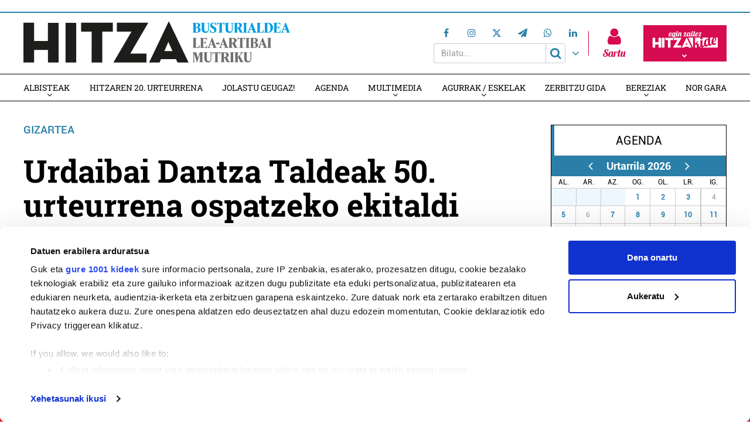

--- FILE ---
content_type: text/html; charset=UTF-8
request_url: https://busturialdea.hitza.eus/2019/07/16/urdaibai-dantza-taldeak-50-urteurrena-ospatzeko-ekitaldi-berezia-egingo-du/?fbclid=IwAR3u9oXsOzSq2Pk7dG8i58uwxMcw0wpfnHdtluka7QyIH4aQxNIhFgQMpdI
body_size: 20308
content:
<!doctype html>
<html lang="eu" class="no-js">
	<head>
				<meta charset="UTF-8">
		<meta http-equiv="X-UA-Compatible" content="IE=edge,chrome=1">
				<meta name="viewport" content="width=device-width, initial-scale=1, minimum-scale=1, shrink-to-fit=no">
								<!--<meta name="mobileviewer" content="">-->
		<title>Urdaibai Dantza Taldeak 50. urteurrena ospatzeko ekitaldi berezia egingo du - Busturialdeko Hitza : Busturialdeko Hitza</title>
		<meta name="description" content="">
		<link rel="canonical" href="https://busturialdea.hitza.eus/2019/07/16/urdaibai-dantza-taldeak-50-urteurrena-ospatzeko-ekitaldi-berezia-egingo-du/" />
				<link href="https://busturialdea.hitza.eus/site/edukia/themes/busturia/src/images/public/icons1/favicons/favicon.ico?v=3" rel="shortcut icon"> 		<link href="https://busturialdea.hitza.eus/site/edukia/themes/busturia/src/images/public/icons1/touch/touch.png" rel="apple-touch-icon-precomposed">	
		<link rel="apple-touch-icon" sizes="57x57" href="https://busturialdea.hitza.eus/site/edukia/themes/busturia/src/images/public/icons1/touch/apple-touch-icon-57x57.png" />
		<link rel="apple-touch-icon" sizes="60x60" href="https://busturialdea.hitza.eus/site/edukia/themes/busturia/src/images/public/icons1/touch/apple-touch-icon-60x60.png" />
		<link rel="apple-touch-icon" sizes="72x72" href="https://busturialdea.hitza.eus/site/edukia/themes/busturia/src/images/public/icons1/touch/apple-touch-icon-72x72.png" />
		<link rel="apple-touch-icon" sizes="76x76" href="https://busturialdea.hitza.eus/site/edukia/themes/busturia/src/images/public/icons1/touch/apple-touch-icon-76x76.png" />
		<link rel="apple-touch-icon" sizes="114x114" href="https://busturialdea.hitza.eus/site/edukia/themes/busturia/src/images/public/icons1/touch/apple-touch-icon-114x114.png" />
		<link rel="apple-touch-icon" sizes="120x120" href="https://busturialdea.hitza.eus/site/edukia/themes/busturia/src/images/public/icons1/touch/apple-touch-icon-120x120.png" />
		<link rel="apple-touch-icon" sizes="144x144" href="https://busturialdea.hitza.eus/site/edukia/themes/busturia/src/images/public/icons1/touch/apple-touch-icon-144x144.png" />
		<link rel="apple-touch-icon" sizes="152x152" href="https://busturialdea.hitza.eus/site/edukia/themes/busturia/src/images/public/icons1/touch/apple-touch-icon-152x152.png" />
		<meta name="marketing" content="">
		<meta name="google" content="notranslate" />
		<link href="//www.google-analytics.com" rel="dns-prefetch">
		<!--<link rel="alternate" type="application/rss+xml" title="" href="" />-->
		<link rel="alternate" type="application/rss+xml" href="https://busturialdea.hitza.eus/rss/albisteak/azala.xml" />
		<script type="text/javascript">
			var ajaxUrl="https://busturialdea.hitza.eus/site/wp-admin/admin-ajax.php";
		</script>
		<link rel="stylesheet" href="https://cdn.jsdelivr.net/npm/lightgallery@2.7.2/css/lightgallery-bundle.css">
		<script data-cookieconsent="ignore">
	(function(w,d,l){w[l]=w[l]||[];function gtag(){w[l].push(arguments)}
	gtag("consent","default",{ad_storage:d,analytics_storage:d,wait_for_update:500,});
	gtag("set", "ads_data_redaction", true);})(window,"denied","dataLayer");
</script>
<script>
		window ["gtag_enable_tcf_support"] = true;
		(function (w, d, s, l, i) {
		w[l] = w[l] || []; w[l].push({'gtm.start':new Date().getTime(), event: 'gtm.js'});
		var f = d.getElementsByTagName(s)[0],  j = d.createElement(s), dl = l !== 'dataLayer' ? '&l=' + l : '';
		j.async = true; j.src = 'https://www.googletagmanager.com/gtm.js?id=' + i + dl;
		f.parentNode.insertBefore(j, f);})(
		window,
		document,
		'script',
		'dataLayer',
		'GTM-WZRXLTZ'
	);
</script>
<script type="text/javascript"
		id="Cookiebot"
		src="https://consent.cookiebot.com/uc.js"
		data-cbid="2f98bfa6-17cc-4bbc-af2c-c2e932a7fbd7"
			data-framework="IAB"
								data-layer-name="dataLayer"
						data-culture="EU"
				async	></script>
<meta name='robots' content='index, follow, max-image-preview:large, max-snippet:-1, max-video-preview:-1' />

	<!-- This site is optimized with the Yoast SEO plugin v19.4 - https://yoast.com/wordpress/plugins/seo/ -->
	<link rel="canonical" href="https://busturialdea.hitza.eus/2019/07/16/urdaibai-dantza-taldeak-50-urteurrena-ospatzeko-ekitaldi-berezia-egingo-du/" />
	<meta property="og:locale" content="en_US" />
	<meta property="og:type" content="article" />
	<meta property="og:title" content="Urdaibai Dantza Taldeak 50. urteurrena ospatzeko ekitaldi berezia egingo du - Busturialdeko Hitza" />
	<meta property="og:description" content="Forutarrak ospakizunetan murgiltzekotan daude. Herriko jaiei hasiera eman aurretik, baina, Foruko ikurretako baten bilakatu den Urdaibai Dantza Taldearen urteurren berezia [&hellip;]" />
	<meta property="og:url" content="https://busturialdea.hitza.eus/2019/07/16/urdaibai-dantza-taldeak-50-urteurrena-ospatzeko-ekitaldi-berezia-egingo-du/" />
	<meta property="og:site_name" content="Busturialdeko Hitza" />
	<meta property="article:published_time" content="2019-07-16T13:47:32+00:00" />
	<meta property="article:modified_time" content="2019-07-16T13:47:56+00:00" />
	<meta property="og:image" content="https://busturialdea.hitza.eus/site/files/2019/03/50894935_2227989407252192_8772361330737807360_n.jpg" />
	<meta property="og:image:width" content="960" />
	<meta property="og:image:height" content="421" />
	<meta property="og:image:type" content="image/jpeg" />
	<meta name="author" content="Hitza Kazetaria" />
	<meta name="twitter:card" content="summary_large_image" />
	<meta name="twitter:label1" content="Written by" />
	<meta name="twitter:data1" content="Hitza Kazetaria" />
	<meta name="twitter:label2" content="Est. reading time" />
	<meta name="twitter:data2" content="1 minutua" />
	<script type="application/ld+json" class="yoast-schema-graph">{"@context":"https://schema.org","@graph":[{"@type":"WebSite","@id":"https://busturialdea.hitza.eus/#website","url":"https://busturialdea.hitza.eus/","name":"Busturialdeko Hitza","description":"","potentialAction":[{"@type":"SearchAction","target":{"@type":"EntryPoint","urlTemplate":"https://busturialdea.hitza.eus/?s={search_term_string}"},"query-input":"required name=search_term_string"}],"inLanguage":"eu"},{"@type":"ImageObject","inLanguage":"eu","@id":"https://busturialdea.hitza.eus/2019/07/16/urdaibai-dantza-taldeak-50-urteurrena-ospatzeko-ekitaldi-berezia-egingo-du/#primaryimage","url":"https://busturialdea.hitza.eus/site/files/2019/03/50894935_2227989407252192_8772361330737807360_n.jpg","contentUrl":"https://busturialdea.hitza.eus/site/files/2019/03/50894935_2227989407252192_8772361330737807360_n.jpg","width":960,"height":421,"caption":"Taldeko kideak, 50. urteurrena ospatzen. Argazkia: Txebi Arriaga."},{"@type":"WebPage","@id":"https://busturialdea.hitza.eus/2019/07/16/urdaibai-dantza-taldeak-50-urteurrena-ospatzeko-ekitaldi-berezia-egingo-du/","url":"https://busturialdea.hitza.eus/2019/07/16/urdaibai-dantza-taldeak-50-urteurrena-ospatzeko-ekitaldi-berezia-egingo-du/","name":"Urdaibai Dantza Taldeak 50. urteurrena ospatzeko ekitaldi berezia egingo du - Busturialdeko Hitza","isPartOf":{"@id":"https://busturialdea.hitza.eus/#website"},"primaryImageOfPage":{"@id":"https://busturialdea.hitza.eus/2019/07/16/urdaibai-dantza-taldeak-50-urteurrena-ospatzeko-ekitaldi-berezia-egingo-du/#primaryimage"},"image":{"@id":"https://busturialdea.hitza.eus/2019/07/16/urdaibai-dantza-taldeak-50-urteurrena-ospatzeko-ekitaldi-berezia-egingo-du/#primaryimage"},"thumbnailUrl":"https://busturialdea.hitza.eus/site/files/2019/03/50894935_2227989407252192_8772361330737807360_n.jpg","datePublished":"2019-07-16T13:47:32+00:00","dateModified":"2019-07-16T13:47:56+00:00","author":{"@id":"https://busturialdea.hitza.eus/#/schema/person/ebba3b6c70c207d7a14a57e828b2bd06"},"breadcrumb":{"@id":"https://busturialdea.hitza.eus/2019/07/16/urdaibai-dantza-taldeak-50-urteurrena-ospatzeko-ekitaldi-berezia-egingo-du/#breadcrumb"},"inLanguage":"eu","potentialAction":[{"@type":"ReadAction","target":["https://busturialdea.hitza.eus/2019/07/16/urdaibai-dantza-taldeak-50-urteurrena-ospatzeko-ekitaldi-berezia-egingo-du/"]}]},{"@type":"BreadcrumbList","@id":"https://busturialdea.hitza.eus/2019/07/16/urdaibai-dantza-taldeak-50-urteurrena-ospatzeko-ekitaldi-berezia-egingo-du/#breadcrumb","itemListElement":[{"@type":"ListItem","position":1,"name":"Home","item":"https://busturialdea.hitza.eus/"},{"@type":"ListItem","position":2,"name":"Urdaibai Dantza Taldeak 50. urteurrena ospatzeko ekitaldi berezia egingo du"}]},{"@type":"Person","@id":"https://busturialdea.hitza.eus/#/schema/person/ebba3b6c70c207d7a14a57e828b2bd06","name":"Hitza Kazetaria","image":{"@type":"ImageObject","inLanguage":"eu","@id":"https://busturialdea.hitza.eus/#/schema/person/image/","url":"https://secure.gravatar.com/avatar/54f56f2f5a5a676eb2abfc258e5e7192?s=96&d=mm&r=g","contentUrl":"https://secure.gravatar.com/avatar/54f56f2f5a5a676eb2abfc258e5e7192?s=96&d=mm&r=g","caption":"Hitza Kazetaria"}}]}</script>
	<!-- / Yoast SEO plugin. -->


<script type="text/javascript">
window._wpemojiSettings = {"baseUrl":"https:\/\/s.w.org\/images\/core\/emoji\/14.0.0\/72x72\/","ext":".png","svgUrl":"https:\/\/s.w.org\/images\/core\/emoji\/14.0.0\/svg\/","svgExt":".svg","source":{"concatemoji":"https:\/\/busturialdea.hitza.eus\/site\/wp-includes\/js\/wp-emoji-release.min.js?ver=6.1.9"}};
/*! This file is auto-generated */
!function(e,a,t){var n,r,o,i=a.createElement("canvas"),p=i.getContext&&i.getContext("2d");function s(e,t){var a=String.fromCharCode,e=(p.clearRect(0,0,i.width,i.height),p.fillText(a.apply(this,e),0,0),i.toDataURL());return p.clearRect(0,0,i.width,i.height),p.fillText(a.apply(this,t),0,0),e===i.toDataURL()}function c(e){var t=a.createElement("script");t.src=e,t.defer=t.type="text/javascript",a.getElementsByTagName("head")[0].appendChild(t)}for(o=Array("flag","emoji"),t.supports={everything:!0,everythingExceptFlag:!0},r=0;r<o.length;r++)t.supports[o[r]]=function(e){if(p&&p.fillText)switch(p.textBaseline="top",p.font="600 32px Arial",e){case"flag":return s([127987,65039,8205,9895,65039],[127987,65039,8203,9895,65039])?!1:!s([55356,56826,55356,56819],[55356,56826,8203,55356,56819])&&!s([55356,57332,56128,56423,56128,56418,56128,56421,56128,56430,56128,56423,56128,56447],[55356,57332,8203,56128,56423,8203,56128,56418,8203,56128,56421,8203,56128,56430,8203,56128,56423,8203,56128,56447]);case"emoji":return!s([129777,127995,8205,129778,127999],[129777,127995,8203,129778,127999])}return!1}(o[r]),t.supports.everything=t.supports.everything&&t.supports[o[r]],"flag"!==o[r]&&(t.supports.everythingExceptFlag=t.supports.everythingExceptFlag&&t.supports[o[r]]);t.supports.everythingExceptFlag=t.supports.everythingExceptFlag&&!t.supports.flag,t.DOMReady=!1,t.readyCallback=function(){t.DOMReady=!0},t.supports.everything||(n=function(){t.readyCallback()},a.addEventListener?(a.addEventListener("DOMContentLoaded",n,!1),e.addEventListener("load",n,!1)):(e.attachEvent("onload",n),a.attachEvent("onreadystatechange",function(){"complete"===a.readyState&&t.readyCallback()})),(e=t.source||{}).concatemoji?c(e.concatemoji):e.wpemoji&&e.twemoji&&(c(e.twemoji),c(e.wpemoji)))}(window,document,window._wpemojiSettings);
</script>
<style type="text/css">
img.wp-smiley,
img.emoji {
	display: inline !important;
	border: none !important;
	box-shadow: none !important;
	height: 1em !important;
	width: 1em !important;
	margin: 0 0.07em !important;
	vertical-align: -0.1em !important;
	background: none !important;
	padding: 0 !important;
}
</style>
	<link rel='stylesheet' id='wp-block-library-css' href='https://busturialdea.hitza.eus/site/wp-includes/css/dist/block-library/style.min.css?ver=6.1.9' type='text/css' media='all' />
<link rel='stylesheet' id='classic-theme-styles-css' href='https://busturialdea.hitza.eus/site/wp-includes/css/classic-themes.min.css?ver=1' type='text/css' media='all' />
<style id='global-styles-inline-css' type='text/css'>
body{--wp--preset--color--black: #000000;--wp--preset--color--cyan-bluish-gray: #abb8c3;--wp--preset--color--white: #ffffff;--wp--preset--color--pale-pink: #f78da7;--wp--preset--color--vivid-red: #cf2e2e;--wp--preset--color--luminous-vivid-orange: #ff6900;--wp--preset--color--luminous-vivid-amber: #fcb900;--wp--preset--color--light-green-cyan: #7bdcb5;--wp--preset--color--vivid-green-cyan: #00d084;--wp--preset--color--pale-cyan-blue: #8ed1fc;--wp--preset--color--vivid-cyan-blue: #0693e3;--wp--preset--color--vivid-purple: #9b51e0;--wp--preset--gradient--vivid-cyan-blue-to-vivid-purple: linear-gradient(135deg,rgba(6,147,227,1) 0%,rgb(155,81,224) 100%);--wp--preset--gradient--light-green-cyan-to-vivid-green-cyan: linear-gradient(135deg,rgb(122,220,180) 0%,rgb(0,208,130) 100%);--wp--preset--gradient--luminous-vivid-amber-to-luminous-vivid-orange: linear-gradient(135deg,rgba(252,185,0,1) 0%,rgba(255,105,0,1) 100%);--wp--preset--gradient--luminous-vivid-orange-to-vivid-red: linear-gradient(135deg,rgba(255,105,0,1) 0%,rgb(207,46,46) 100%);--wp--preset--gradient--very-light-gray-to-cyan-bluish-gray: linear-gradient(135deg,rgb(238,238,238) 0%,rgb(169,184,195) 100%);--wp--preset--gradient--cool-to-warm-spectrum: linear-gradient(135deg,rgb(74,234,220) 0%,rgb(151,120,209) 20%,rgb(207,42,186) 40%,rgb(238,44,130) 60%,rgb(251,105,98) 80%,rgb(254,248,76) 100%);--wp--preset--gradient--blush-light-purple: linear-gradient(135deg,rgb(255,206,236) 0%,rgb(152,150,240) 100%);--wp--preset--gradient--blush-bordeaux: linear-gradient(135deg,rgb(254,205,165) 0%,rgb(254,45,45) 50%,rgb(107,0,62) 100%);--wp--preset--gradient--luminous-dusk: linear-gradient(135deg,rgb(255,203,112) 0%,rgb(199,81,192) 50%,rgb(65,88,208) 100%);--wp--preset--gradient--pale-ocean: linear-gradient(135deg,rgb(255,245,203) 0%,rgb(182,227,212) 50%,rgb(51,167,181) 100%);--wp--preset--gradient--electric-grass: linear-gradient(135deg,rgb(202,248,128) 0%,rgb(113,206,126) 100%);--wp--preset--gradient--midnight: linear-gradient(135deg,rgb(2,3,129) 0%,rgb(40,116,252) 100%);--wp--preset--duotone--dark-grayscale: url('#wp-duotone-dark-grayscale');--wp--preset--duotone--grayscale: url('#wp-duotone-grayscale');--wp--preset--duotone--purple-yellow: url('#wp-duotone-purple-yellow');--wp--preset--duotone--blue-red: url('#wp-duotone-blue-red');--wp--preset--duotone--midnight: url('#wp-duotone-midnight');--wp--preset--duotone--magenta-yellow: url('#wp-duotone-magenta-yellow');--wp--preset--duotone--purple-green: url('#wp-duotone-purple-green');--wp--preset--duotone--blue-orange: url('#wp-duotone-blue-orange');--wp--preset--font-size--small: 13px;--wp--preset--font-size--medium: 20px;--wp--preset--font-size--large: 36px;--wp--preset--font-size--x-large: 42px;--wp--preset--spacing--20: 0.44rem;--wp--preset--spacing--30: 0.67rem;--wp--preset--spacing--40: 1rem;--wp--preset--spacing--50: 1.5rem;--wp--preset--spacing--60: 2.25rem;--wp--preset--spacing--70: 3.38rem;--wp--preset--spacing--80: 5.06rem;}:where(.is-layout-flex){gap: 0.5em;}body .is-layout-flow > .alignleft{float: left;margin-inline-start: 0;margin-inline-end: 2em;}body .is-layout-flow > .alignright{float: right;margin-inline-start: 2em;margin-inline-end: 0;}body .is-layout-flow > .aligncenter{margin-left: auto !important;margin-right: auto !important;}body .is-layout-constrained > .alignleft{float: left;margin-inline-start: 0;margin-inline-end: 2em;}body .is-layout-constrained > .alignright{float: right;margin-inline-start: 2em;margin-inline-end: 0;}body .is-layout-constrained > .aligncenter{margin-left: auto !important;margin-right: auto !important;}body .is-layout-constrained > :where(:not(.alignleft):not(.alignright):not(.alignfull)){max-width: var(--wp--style--global--content-size);margin-left: auto !important;margin-right: auto !important;}body .is-layout-constrained > .alignwide{max-width: var(--wp--style--global--wide-size);}body .is-layout-flex{display: flex;}body .is-layout-flex{flex-wrap: wrap;align-items: center;}body .is-layout-flex > *{margin: 0;}:where(.wp-block-columns.is-layout-flex){gap: 2em;}.has-black-color{color: var(--wp--preset--color--black) !important;}.has-cyan-bluish-gray-color{color: var(--wp--preset--color--cyan-bluish-gray) !important;}.has-white-color{color: var(--wp--preset--color--white) !important;}.has-pale-pink-color{color: var(--wp--preset--color--pale-pink) !important;}.has-vivid-red-color{color: var(--wp--preset--color--vivid-red) !important;}.has-luminous-vivid-orange-color{color: var(--wp--preset--color--luminous-vivid-orange) !important;}.has-luminous-vivid-amber-color{color: var(--wp--preset--color--luminous-vivid-amber) !important;}.has-light-green-cyan-color{color: var(--wp--preset--color--light-green-cyan) !important;}.has-vivid-green-cyan-color{color: var(--wp--preset--color--vivid-green-cyan) !important;}.has-pale-cyan-blue-color{color: var(--wp--preset--color--pale-cyan-blue) !important;}.has-vivid-cyan-blue-color{color: var(--wp--preset--color--vivid-cyan-blue) !important;}.has-vivid-purple-color{color: var(--wp--preset--color--vivid-purple) !important;}.has-black-background-color{background-color: var(--wp--preset--color--black) !important;}.has-cyan-bluish-gray-background-color{background-color: var(--wp--preset--color--cyan-bluish-gray) !important;}.has-white-background-color{background-color: var(--wp--preset--color--white) !important;}.has-pale-pink-background-color{background-color: var(--wp--preset--color--pale-pink) !important;}.has-vivid-red-background-color{background-color: var(--wp--preset--color--vivid-red) !important;}.has-luminous-vivid-orange-background-color{background-color: var(--wp--preset--color--luminous-vivid-orange) !important;}.has-luminous-vivid-amber-background-color{background-color: var(--wp--preset--color--luminous-vivid-amber) !important;}.has-light-green-cyan-background-color{background-color: var(--wp--preset--color--light-green-cyan) !important;}.has-vivid-green-cyan-background-color{background-color: var(--wp--preset--color--vivid-green-cyan) !important;}.has-pale-cyan-blue-background-color{background-color: var(--wp--preset--color--pale-cyan-blue) !important;}.has-vivid-cyan-blue-background-color{background-color: var(--wp--preset--color--vivid-cyan-blue) !important;}.has-vivid-purple-background-color{background-color: var(--wp--preset--color--vivid-purple) !important;}.has-black-border-color{border-color: var(--wp--preset--color--black) !important;}.has-cyan-bluish-gray-border-color{border-color: var(--wp--preset--color--cyan-bluish-gray) !important;}.has-white-border-color{border-color: var(--wp--preset--color--white) !important;}.has-pale-pink-border-color{border-color: var(--wp--preset--color--pale-pink) !important;}.has-vivid-red-border-color{border-color: var(--wp--preset--color--vivid-red) !important;}.has-luminous-vivid-orange-border-color{border-color: var(--wp--preset--color--luminous-vivid-orange) !important;}.has-luminous-vivid-amber-border-color{border-color: var(--wp--preset--color--luminous-vivid-amber) !important;}.has-light-green-cyan-border-color{border-color: var(--wp--preset--color--light-green-cyan) !important;}.has-vivid-green-cyan-border-color{border-color: var(--wp--preset--color--vivid-green-cyan) !important;}.has-pale-cyan-blue-border-color{border-color: var(--wp--preset--color--pale-cyan-blue) !important;}.has-vivid-cyan-blue-border-color{border-color: var(--wp--preset--color--vivid-cyan-blue) !important;}.has-vivid-purple-border-color{border-color: var(--wp--preset--color--vivid-purple) !important;}.has-vivid-cyan-blue-to-vivid-purple-gradient-background{background: var(--wp--preset--gradient--vivid-cyan-blue-to-vivid-purple) !important;}.has-light-green-cyan-to-vivid-green-cyan-gradient-background{background: var(--wp--preset--gradient--light-green-cyan-to-vivid-green-cyan) !important;}.has-luminous-vivid-amber-to-luminous-vivid-orange-gradient-background{background: var(--wp--preset--gradient--luminous-vivid-amber-to-luminous-vivid-orange) !important;}.has-luminous-vivid-orange-to-vivid-red-gradient-background{background: var(--wp--preset--gradient--luminous-vivid-orange-to-vivid-red) !important;}.has-very-light-gray-to-cyan-bluish-gray-gradient-background{background: var(--wp--preset--gradient--very-light-gray-to-cyan-bluish-gray) !important;}.has-cool-to-warm-spectrum-gradient-background{background: var(--wp--preset--gradient--cool-to-warm-spectrum) !important;}.has-blush-light-purple-gradient-background{background: var(--wp--preset--gradient--blush-light-purple) !important;}.has-blush-bordeaux-gradient-background{background: var(--wp--preset--gradient--blush-bordeaux) !important;}.has-luminous-dusk-gradient-background{background: var(--wp--preset--gradient--luminous-dusk) !important;}.has-pale-ocean-gradient-background{background: var(--wp--preset--gradient--pale-ocean) !important;}.has-electric-grass-gradient-background{background: var(--wp--preset--gradient--electric-grass) !important;}.has-midnight-gradient-background{background: var(--wp--preset--gradient--midnight) !important;}.has-small-font-size{font-size: var(--wp--preset--font-size--small) !important;}.has-medium-font-size{font-size: var(--wp--preset--font-size--medium) !important;}.has-large-font-size{font-size: var(--wp--preset--font-size--large) !important;}.has-x-large-font-size{font-size: var(--wp--preset--font-size--x-large) !important;}
.wp-block-navigation a:where(:not(.wp-element-button)){color: inherit;}
:where(.wp-block-columns.is-layout-flex){gap: 2em;}
.wp-block-pullquote{font-size: 1.5em;line-height: 1.6;}
</style>
<link rel='stylesheet' id='contact-form-7-css' href='https://busturialdea.hitza.eus/site/edukia/funtzioak/contact-form-7/includes/css/styles.css?ver=5.1.5' type='text/css' media='all' />
<link rel='stylesheet' id='bootstrap-css' href='https://busturialdea.hitza.eus/site/edukia/themes/hitza/src/css/min/libs/bootstrap/bootstrap.css?ver=3.3.7' type='text/css' media='all' />
<link rel='stylesheet' id='bs_select-css' href='https://busturialdea.hitza.eus/site/edukia/themes/hitza/src/css/min/libs/bootstrap/bootstrap-select.css?ver=1.12.4' type='text/css' media='all' />
<link rel='stylesheet' id='owl-css' href='https://busturialdea.hitza.eus/site/edukia/themes/hitza/src/css/min/libs/owlcarousel/owl.carousel.css?ver=2.2.1' type='text/css' media='all' />
<link rel='stylesheet' id='datepicker-css' href='https://busturialdea.hitza.eus/site/edukia/themes/hitza/src/css/min/libs/calendar/datepicker.css?ver=2.0' type='text/css' media='all' />
<link rel='stylesheet' id='mpopup-css' href='https://busturialdea.hitza.eus/site/edukia/themes/hitza/src/css/min/libs/galeries/magnific-popup.css?ver=1.1.0' type='text/css' media='all' />
<link rel='stylesheet' id='lg-css' href='https://busturialdea.hitza.eus/site/edukia/themes/hitza/src/css/min/libs/lightgallery/lightgallery.css?ver=2.7.2' type='text/css' media='all' />
<link rel='stylesheet' id='lg_thumbnail-css' href='https://busturialdea.hitza.eus/site/edukia/themes/hitza/src/css/min/libs/lightgallery/lg-thumbnail.css?ver=2.7.2' type='text/css' media='all' />
<link rel='stylesheet' id='lg_video-css' href='https://busturialdea.hitza.eus/site/edukia/themes/hitza/src/css/min/libs/lightgallery/lg-video.css?ver=2.7.2' type='text/css' media='all' />
<link rel='stylesheet' id='main-css' href='https://busturialdea.hitza.eus/site/edukia/themes/hitza/src/css/min/self/public/main.css?ver=0.0.8.03.14.d' type='text/css' media='all' />
<link rel='stylesheet' id='calendar-css' href='https://busturialdea.hitza.eus/site/edukia/themes/hitza/src/css/min/libs/calendar/fullcalendar.css?ver=3.8.2.0' type='text/css' media='all' />
<link rel='stylesheet' id='calendarprint-css' href='https://busturialdea.hitza.eus/site/edukia/themes/hitza/src/css/min/libs/calendar/print.css?ver=3.8.2' type='text/css' media='all' />
<link rel='stylesheet' id='agenda-css' href='https://busturialdea.hitza.eus/site/edukia/themes/hitza/src/css/min/self/public/views/agenda.css?ver=0.0.8.03.14.d' type='text/css' media='all' />
<link rel='stylesheet' id='cmap-css' href='https://busturialdea.hitza.eus/site/edukia/themes/hitza/src/css/min/self/public/views/custommap.css?ver=0.0.8.03.14.d' type='text/css' media='all' />
<link rel='stylesheet' id='leaflet-css' href='https://busturialdea.hitza.eus/site/edukia/themes/hitza/src/css/min/libs/leaflet/leaflet.css?ver=1.9.4' type='text/css' media='all' />
<link rel='stylesheet' id='leafletrouting-css' href='https://busturialdea.hitza.eus/site/edukia/themes/hitza/src/css/min/libs/leaflet/leaflet-routing-machine.css?ver=1.9.4' type='text/css' media='all' />
<link rel='stylesheet' id='haut-css' href='https://busturialdea.hitza.eus/site/edukia/themes/hitza/src/css/min/self/public/views/hauteskundeak.css?ver=0.0.8.03.14.d' type='text/css' media='all' />
<link rel='stylesheet' id='fontawesome-css' href='https://busturialdea.hitza.eus/site/edukia/themes/hitza/src/css/min/libs/font-awesome/font-awesome.css?ver=4.7.0' type='text/css' media='all' />
<script type='text/javascript' src='https://busturialdea.hitza.eus/site/wp-includes/js/jquery/jquery.min.js?ver=3.6.1' id='jquery-core-js'></script>
<script type='text/javascript' src='https://busturialdea.hitza.eus/site/wp-includes/js/jquery/jquery-migrate.min.js?ver=3.3.2' id='jquery-migrate-js'></script>
<script type='text/javascript' src='https://busturialdea.hitza.eus/site/edukia/themes/hitza/src/js/min/libs/bootstrap/bootstrap.js?ver=3.3.7' id='bootstrap-js'></script>
<script type='text/javascript' src='https://busturialdea.hitza.eus/site/edukia/themes/hitza/src/js/min/libs/bootstrap/bootstrap-select.js?ver=1.12.4' id='bs_select-js'></script>
<script type='text/javascript' src='https://busturialdea.hitza.eus/site/edukia/themes/hitza/src/js/min/libs/owl/owl.carousel.js?ver=2.2.1' id='owl-js'></script>
<script type='text/javascript' src='https://busturialdea.hitza.eus/site/edukia/themes/hitza/src/js/min/libs/owl/owl.carousel.thumbs.js?ver=2.2.1' id='owlt-js'></script>
<script type='text/javascript' src='https://busturialdea.hitza.eus/site/edukia/themes/hitza/src/js/min/libs/plugins/sticky-kit.js?ver=1.1.2' id='sticky-js'></script>
<script type='text/javascript' src='https://busturialdea.hitza.eus/site/edukia/themes/hitza/src/js/min/libs/calendar/datepicker.js?ver=2.0' id='datepicker-js'></script>
<script type='text/javascript' src='https://busturialdea.hitza.eus/site/edukia/themes/hitza/src/js/min/libs/galeries/magnific-popup.js?ver=1.1.0' id='mpopup-js'></script>
<script type='text/javascript' src='https://busturialdea.hitza.eus/site/edukia/themes/hitza/src/js/min/libs/lightgallery/lightgallery.umd.js?ver=2.7.2' id='lg-js'></script>
<script type='text/javascript' src='https://busturialdea.hitza.eus/site/edukia/themes/hitza/src/js/min/libs/lightgallery/lg-thumbnail.umd.js?ver=2.7.2' id='lg_thumbnail-js'></script>
<script type='text/javascript' src='https://busturialdea.hitza.eus/site/edukia/themes/hitza/src/js/min/libs/lightgallery/lg-video.umd.js?ver=2.7.2' id='lg_video-js'></script>
<script type='text/javascript' src='https://busturialdea.hitza.eus/site/edukia/themes/hitza/src/js/min/libs/lightgallery/lg-zoom.umd.js?ver=2.7.2' id='lg_zoom-js'></script>
<script type='text/javascript' src='https://busturialdea.hitza.eus/site/edukia/themes/hitza/src/js/min/libs/lightgallery/lg-fullscreen.umd.js?ver=2.7.2' id='lg_fullscreen-js'></script>
<script type='text/javascript' src='https://busturialdea.hitza.eus/site/edukia/themes/hitza/src/js/min/libs/lightgallery/lg-autoplay.umd.js?ver=2.7.2' id='lg_autoplay-js'></script>
<script type='text/javascript' src='https://busturialdea.hitza.eus/site/edukia/themes/hitza/src/js/min/libs/plugins/autoHeight.js?ver=1.0.0' id='autoheight-js'></script>
<script type='text/javascript' src='https://busturialdea.hitza.eus/site/edukia/themes/hitza/src/js/min/libs/plugins/iframeResizer.js?ver=1.0.0' id='frameresize-js'></script>
<script type='text/javascript' src='https://busturialdea.hitza.eus/site/edukia/themes/hitza/src/js/min/libs/plugins/device-uuid.js?ver=1.0.4' id='uuid-js'></script>
<script type='text/javascript' src='https://busturialdea.hitza.eus/site/edukia/themes/hitza/src/js/min/libs/plugins/sortable.js?ver=1.10.2' id='sortable-js'></script>
<script type='text/javascript' src='https://busturialdea.hitza.eus/site/edukia/themes/hitza/src/js/min/libs/galeries/imagesloaded.js?ver=4.1.1' id='imgload-js'></script>
<script type='text/javascript' src='https://busturialdea.hitza.eus/site/edukia/themes/hitza/src/js/min/libs/galeries/isotope.js?ver=3.0.1' id='galeries-js'></script>
<script type='text/javascript' src='https://busturialdea.hitza.eus/site/edukia/themes/hitza/src/js/min/self/public/main.js?ver=0.0.8.03.14.d' id='main-js'></script>
<script type='text/javascript' src='https://busturialdea.hitza.eus/site/edukia/themes/hitza/src/js/min/self/public/custom.js?ver=0.0.8.03.14.d' id='custom-js'></script>
<script type='text/javascript' src='https://busturialdea.hitza.eus/site/wp-includes/js/dist/vendor/moment.min.js?ver=2.29.4' id='moment-js'></script>
<script type='text/javascript' id='moment-js-after'>
moment.updateLocale( 'eu', {"months":["urtarrila","otsaila","martxoa","apirila","maiatza","ekaina","uztaila","abuztua","iraila","urria","azaroa","abendua"],"monthsShort":["Urt","Ots","Mar","Api","Mai","Eka","Uzt","Abu","Ira","Urr","Aza","Abe"],"weekdays":["igandea","astelehena","asteartea","asteazkena","osteguna","ostirala","larunbata"],"weekdaysShort":["ig.","al.","ar.","az.","og.","ol.","lr."],"week":{"dow":1},"longDateFormat":{"LT":"H:i","LTS":null,"L":null,"LL":"Y-m-d","LLL":"Y-m-d G:i","LLLL":null}} );
</script>
<script type='text/javascript' src='https://busturialdea.hitza.eus/site/edukia/themes/hitza/src/js/min/libs/calendar/fullcalendar.js?ver=3.8.2.0' id='calendar-js'></script>
<script type='text/javascript' src='https://busturialdea.hitza.eus/site/edukia/themes/hitza/src/js/min/self/public/views/agenda.js?ver=0.0.8.03.14.d' id='agenda-js'></script>
<script type='text/javascript' src='https://busturialdea.hitza.eus/site/edukia/themes/hitza/src/js/min/self/public/views/hauteskundeak.js?ver=0.0.8.03.14.d' id='haut-js'></script>
<script type='text/javascript' src='https://busturialdea.hitza.eus/site/edukia/themes/hitza/src/js/min/self/public/views/custommap.js?ver=0.0.8.03.14.d' id='cmap-js'></script>
<script type='text/javascript' src='https://busturialdea.hitza.eus/site/edukia/themes/hitza/src/js/min/libs/leaflet/leaflet.js?ver=1.9.4' id='leaflet-js'></script>
<script type='text/javascript' src='https://busturialdea.hitza.eus/site/edukia/themes/hitza/src/js/min/libs/leaflet/leaflet.markercluster.js?ver=1.9.4' id='leafletclusters-js'></script>
<script type='text/javascript' src='https://busturialdea.hitza.eus/site/edukia/themes/hitza/src/js/min/libs/leaflet/leaflet.gpx.js?ver=1.4.0' id='leafletgpx-js'></script>
<script type='text/javascript' src='https://busturialdea.hitza.eus/site/edukia/themes/hitza/src/js/min/libs/leaflet/leaflet-routing-machine.js?ver=1.9.4' id='leafletrouting-js'></script>
<script type='text/javascript' src='https://busturialdea.hitza.eus/site/edukia/themes/hitza/src/js/min/libs/charts/highcharts/highcharts.js?ver=8.0.4' id='highcharts-js'></script>
<script type='text/javascript' src='https://busturialdea.hitza.eus/site/edukia/themes/hitza/src/js/min/self/common/main.js?ver=0.0.8.03.14.d' id='general-js'></script>
<link rel="https://api.w.org/" href="https://busturialdea.hitza.eus/wp-json/" /><link rel="alternate" type="application/json" href="https://busturialdea.hitza.eus/wp-json/wp/v2/posts/154735" /><link rel="alternate" type="application/json+oembed" href="https://busturialdea.hitza.eus/wp-json/oembed/1.0/embed?url=https%3A%2F%2Fbusturialdea.hitza.eus%2F2019%2F07%2F16%2Furdaibai-dantza-taldeak-50-urteurrena-ospatzeko-ekitaldi-berezia-egingo-du%2F" />
<link rel="alternate" type="text/xml+oembed" href="https://busturialdea.hitza.eus/wp-json/oembed/1.0/embed?url=https%3A%2F%2Fbusturialdea.hitza.eus%2F2019%2F07%2F16%2Furdaibai-dantza-taldeak-50-urteurrena-ospatzeko-ekitaldi-berezia-egingo-du%2F&#038;format=xml" />
<style type="text/css">.recentcomments a{display:inline !important;padding:0 !important;margin:0 !important;}</style>				
		
				<script type="text/plain" data-cookieconsent="statistics">
(function(i,s,o,g,r,a,m){i['GoogleAnalyticsObject']=r;i[r]=i[r]||function(){
	(i[r].q=i[r].q||[]).push(arguments)},i[r].l=1*new Date();a=s.createElement(o),
	m=s.getElementsByTagName(o)[0];a.async=1;a.src=g;m.parentNode.insertBefore(a,m)
})(window,document,'script','https://www.google-analytics.com/analytics.js','ga');
  ga('create', 'UA-1078900-4', 'auto');
  ga('send', 'pageview');
</script>
			<script type="text/plain" data-cookieconsent="marketing" src="//ced.sascdn.com/tag/3282/smart.js" async></script>
			<script type="text/plain" data-cookieconsent="marketing">
				var sas = sas || {};
				sas.cmd = sas.cmd || [];
				sas.cmd.push(function() { sas.setup({ networkid: 3282, domain: "//www8.smartadserver.com", async: true }); });
				sas.cmd.push(function() { sas.call("onecall", {siteId: 275379,pageId: 1024016,formats: [{ id: 72139 },{ id: 72140 },{ id: 72141 },{ id: 72142 },{ id: 72117 },{ id: 72148 },{ id: 72121 },{ id: 72131 },{ id: 107740 },{ id: 72143 },{ id: 72144 }],target: ''}); });
			</script>
        	
        <script src="https://ttsneuronala.elhuyar.eus/static/barrak/elhuyar.eus/tts-component.js" defer></script>
		<script>
			var TTS_berezia_param = {
				atzealdearen_kolorea : "#297fa8",
				testuaren_kolorea : "#ffffff",
				ikonoen_kolorea : "#297fa8",
				irakurtzekoa_xpath : '//article',
				irakurtzekonodoak_xpath : [
					'//div[@class="block subtitle"]',
			        '//h1',
			        '//p[@class="block excerpt"]',
			        '//div[@class="content"]//*[self::p or self::li][not(iframe)]'
				], 
				atalnagusiak_xpath:'//article',
				galderanodoak_xpath : [
					'//p[strong]'
				], 
				hizkuntza : "eu",
				aukeratu_daitezken_ahotsak:{
					'Emakume-ahotsa': "female_high",
					'Gizonezko-ahotsa': "male_high",
				},
			}
			//'//div[@class="content"]//p[not(iframe) and not(ancestor::div[contains(@class, "despiezea")])]'
			//'//div[@class="content"]//div[@class="despiezea despiezea_row"]',
		</script>
        			<script type="text/javascript">
					/*function CookieConsentCallback_OnAccept() {
						if (CookieConsent.consent.marketing)
						{
							console.log(CookieConsent.changed);
						}
					}*/
					/*jQuery( window ).load(function() {	
						jQuery('#CybotCookiebotDialogBodyButtonDecline').hide();
					});	*/
					//console.log('Cookiebot:');
					//console.log(Cookiebot);
				//console.log('Check Cookiebot:');
				if (typeof Cookiebot != "undefined") {
					if ( Cookiebot.consent.marketing ) {
						jQuery('meta[name=marketing]').attr('content','1');
					} else {
						jQuery('meta[name=marketing]').attr('content','0');
					}
				}


			      window.addEventListener('CookiebotOnAccept', function (e) {
			      if (Cookiebot.consent.marketing)
			          {
			          	console.log(Cookiebot);
						if ( Cookiebot.changed ) {
							//if ( jQuery('#sas_72131').html()=='' ) {
								jQuery('body').append('<div class="loading"><div></div></div>');
								setTimeout(function(){ window.location.href=window.location.href; }, 600);
							//}
						}

						/*__tcfapi('addEventListener', 2, (tcData, success) => { //only load after cookies
						    success && console.log(tcData);
						});	*/

			          }
			      }, false);
			</script>        
		
		<style type="text/css">
		    #CookiebotWidget, #CybotCookiebotDialogHeader, a#CybotCookiebotDialogPoweredbyCybot,div#CybotCookiebotDialogPoweredByText, #CybotCookiebotDialogBodyButtonDecline {
		        display: none!important;
		        visibility: hidden!important;
		    }

		    /*.header .publiTop iframe, .header .publiTop iframe html, .header .publiTop iframe body, .header .publiTop iframe body img { 
		    	width: 100%!important; height: auto!important;  
		    }*/
		    
		</style>	
		<script type="text/javascript">
			/*__tcfapi('getTCData', 2, (tcData, success) => {
			    //success && console.log(tcData);
			    let vendor = "Google Advertising Products",

			        vendorID = 755,

			        googleConsent = tcData.vendor.consents[vendorID];

			 

			    if (success) {

			        console.log(

			            vendor + " has" + (googleConsent ? "" : "n't") + " been consented to"

			        );

			        if (googleConsent) {

			            // Load Google Ads

			        }

			    }
			});	*/
		</script>	
</head>
<body class="post-template-default single single-post postid-154735 single-format-standard" >
				<aside class="sidepubli left" role="complementary">
				<div class="publi">
					<div id="sas_72117" data-id="72117" ></div>
					<script type="text/plain" data-cookieconsent="marketing" >
						sas.cmd.push(function() {
							sas.render("72117");  // Formato : ALBOKO_ZUTABEA_1 1x1
						});
					</script>	
				</div>
			</aside>
					<aside class="sidepubli right" role="complementary">
				<div class="publi">
					<div id="sas_72148" class="sasitem" data-id="72148"></div>
					<script type="text/plain" data-cookieconsent="marketing" >
						sas.cmd.push(function() {
							sas.render("72148");  // Formato : ALBOKO_ZUTABEA_2 1x1
						});
					</script>	
				</div>
			</aside>
					<header id="header" class="block center" role="navigation">
					<div class="topbar block">
		<div class="block wrapper">
			<!--<div class="publi publiTop" data-key="" data-key2="" >-->
			<div class="publi publiTop" >
				<div id="sas_72131" class="sasitem" data-id="72131"></div>
				<script type="text/plain" data-cookieconsent="marketing" >
					if (typeof sas !== typeof undefined && sas !== false) {
						sas.cmd.push(function() {
							sas.render("72131");  // Formato : GOIKO_BANNERRA 1200x250
						});
					}
				</script>
			</div>		
					</div>
	</div>	
<div class="header block">
	<div id="bodyOverlay"></div>
	<div class="block row">
		<div class="inner block middle wrapper" >
			<div class="logo svg"><svg xmlns="http://www.w3.org/2000/svg" viewBox="0 0 241.26 37.09">
	<a xlink:href="https://lea-artibaietamutriku.hitza.eus/" target="_blank" xmlns:xlink="http://www.w3.org/1999/xlink">
		<rect id="lea-link" x="153.27" y="12.23" width="87.99" height="24.45" style="fill: #fff"/>
	</a>
	<g id="lea">
		<a xlink:href="https://lea-artibaietamutriku.hitza.eus/" target="_blank" xmlns:xlink="http://www.w3.org/1999/xlink">
			<path d="M153.81,15.89c0-.82-.2-.9-.72-.9v-.28h3.73V15c-.56,0-.81.08-.81.9v7.27h.82c1.68,0,2-.43,2.14-2.16h.35v2.7h-6.23v-.29c.52,0,.72-.07.72-.9Z" style="fill: #6f6f6e"/>
			<path d="M159.79,15v-.28h6.26v2.23h-.35c0-1.19-.36-1.69-2-1.69h-1v3.51h.77c.89,0,1.07-.34,1.1-1.13h.35v2.82h-.35c0-.75-.21-1.15-1.1-1.15h-.77v3.86h1.12c1.61,0,2-.41,2.06-1.94h.35V23.7h-6.44v-.29c.51,0,.72-.07.72-.9V15.89C160.51,15.05,160.3,15,159.79,15Z" style="fill: #6f6f6e"/>
			<path d="M169.31,23.7H166.6v-.29c.41,0,.63-.21.93-1l3-7.79h.43l3,7.78c.28.76.48,1,.88,1v.29h-3.63v-.29c.66,0,.88-.18.56-1l-.51-1.32H168.7l-.26.73c-.43,1.14,0,1.59.87,1.62ZM171,20.52,170,17.69l-1.05,2.83Z" style="fill: #6f6f6e"/>
			<path d="M177.45,19v1.43h-3V19Z" style="fill: #6f6f6e"/>
			<path d="M179.81,23.7H177.1v-.29c.41,0,.63-.21.93-1l3-7.79h.43l3,7.78c.28.76.48,1,.88,1v.29h-3.63v-.29c.66,0,.88-.18.55-1l-.5-1.32H179.2l-.26.73c-.43,1.14,0,1.59.87,1.62Zm1.71-3.18-1.06-2.83-1.05,2.83Z" style="fill: #6f6f6e"/>
			<path d="M193.74,23.41v.29h-2.66L189,19.55h-.53v3c0,.83.25.9.86.9v.29H185.5v-.29c.56,0,.76-.07.76-.9V15.89c0-.84-.2-.9-.76-.9v-.28h3.63c2,0,3.69.5,3.69,2.3a2.36,2.36,0,0,1-1.67,2.19l1.6,3.18C193.2,23.28,193.37,23.38,193.74,23.41Zm-5.28-8.16V19H189c1.32,0,1.66-.65,1.66-1.65,0-1.39-.58-2.11-1.67-2.11Z" style="fill: #6f6f6e"/>
			<path d="M196,15.25h-.4c-1.1,0-1.58.31-1.63,2h-.35V14.71h7v2.53h-.36c0-1.68-.52-2-1.62-2h-.41v7.28c0,.81.23.88.89.88v.29h-4v-.29c.7,0,.89-.07.89-.88Z" style="fill: #6f6f6e"/>
			<path d="M201,15v-.28h3.67V15c-.51,0-.73.06-.73.9v6.62c0,.83.22.9.73.9v.29H201v-.29c.52,0,.73-.07.73-.9V15.89C201.76,15.05,201.55,15,201,15Z" style="fill: #6f6f6e"/>
			<path d="M205.16,15v-.28h3.5c1.66,0,3.41.58,3.41,2.12a2.24,2.24,0,0,1-1.73,2.11c1.25.25,2.1.95,2.1,2.12,0,1.65-1.54,2.64-3.74,2.64h-3.54v-.29c.52,0,.72-.07.72-.9V15.89C205.88,15.07,205.68,15,205.16,15Zm2.89.26v3.49h.62c.81,0,1.32-.42,1.32-1.67s-.44-1.82-1.53-1.82Zm0,4v3.88h.7c.94,0,1.5-.5,1.5-1.83s-.53-2-1.68-2Z" style="fill: #6f6f6e"/>
			<path d="M215,23.7h-2.71v-.29c.41,0,.62-.21.92-1l3-7.79h.43l3,7.78c.27.76.48,1,.87,1v.29h-3.62v-.29c.66,0,.87-.18.55-1l-.5-1.32h-2.52l-.27.73c-.43,1.14,0,1.59.88,1.62Zm1.7-3.18-1.05-2.83-1.06,2.83Z" style="fill: #6f6f6e"/>
			<path d="M220.68,15v-.28h3.67V15c-.52,0-.74.06-.74.9v6.62c0,.83.22.9.74.9v.29h-3.67v-.29c.51,0,.73-.07.73-.9V15.89C221.41,15.05,221.19,15,220.68,15Z" style="fill: #6f6f6e"/>
			<path d="M153.09,28v-.28h3.23l1.58,5,1.6-5h3.16V28c-.5,0-.7.08-.7.9v6.62c0,.83.2.9.7.9v.29H159v-.29c.52,0,.78-.07.78-.9V28.92l-2.47,7.69h-.37l-2.47-7.68V35.2c0,1,.3,1.21.94,1.21v.29h-2.3v-.29c.52,0,.72-.06.72-1V28.89C153.81,28.15,153.61,28,153.09,28Z" style="fill: #6f6f6e"/>
			<path d="M163.71,28.89c0-.82-.2-.9-.66-.9v-.28h3.68V28c-.56,0-.82.08-.82.9v4.62c0,1.51.61,2.17,1.83,2.17a1.59,1.59,0,0,0,1.67-1.81V29.13c0-.93-.35-1.14-.92-1.14v-.28h2.24V28c-.48,0-.67.1-.67,1v4.85a2.77,2.77,0,0,1-2.95,3c-2.25,0-3.4-1.22-3.4-3Z" style="fill: #6f6f6e"/>
			<path d="M173.52,28.25h-.4c-1.1,0-1.58.31-1.63,2h-.35V27.71h7v2.53h-.36c0-1.68-.52-2-1.62-2h-.41v7.28c0,.81.23.88.89.88v.29h-4v-.29c.69,0,.89-.07.89-.88Z" style="fill: #6f6f6e"/>
			<path d="M186.77,36.41v.29h-2.66L182,32.55h-.54v3c0,.83.25.9.87.9v.29h-3.82v-.29c.55,0,.76-.07.76-.9V28.89c0-.84-.21-.9-.76-.9v-.28h3.62c2,0,3.7.5,3.7,2.3a2.36,2.36,0,0,1-1.67,2.19l1.6,3.18C186.23,36.28,186.4,36.38,186.77,36.41Zm-5.29-8.16V32H182c1.32,0,1.66-.65,1.66-1.65,0-1.39-.58-2.11-1.67-2.11Z" style="fill: #6f6f6e"/>
			<path d="M186.84,28v-.28h3.67V28c-.52,0-.74.06-.74.9v6.62c0,.83.22.9.74.9v.29h-3.67v-.29c.51,0,.73-.07.73-.9V28.89C187.57,28.05,187.35,28,186.84,28Z" style="fill: #6f6f6e"/>
			<path d="M191,28v-.28h3.71V28c-.54,0-.79.06-.79.9v6.62c0,.83.25.9.77.9v.29H191v-.29c.52,0,.72-.07.72-.9V28.89C191.68,28.05,191.48,28,191,28Zm5.56,1.18c.56-.65.43-1.18-.34-1.18v-.28h2.64V28c-.32,0-.61.1-1.22.81l-1.83,2.12,2.55,4.68c.4.73.5.81.79.81v.29h-3.5v-.29c.62,0,.63-.22.38-.7l-1.91-3.53V32Z" style="fill: #6f6f6e"/>
			<path d="M199.8,28.89c0-.82-.21-.9-.66-.9v-.28h3.68V28c-.57,0-.83.08-.83.9v4.62c0,1.51.61,2.17,1.84,2.17a1.59,1.59,0,0,0,1.66-1.81V29.13c0-.93-.35-1.14-.92-1.14v-.28h2.24V28c-.48,0-.67.1-.67,1v4.85a2.76,2.76,0,0,1-2.95,3c-2.24,0-3.39-1.22-3.39-3Z" style="fill: #6f6f6e"/>
		</a>
	</g>
	<a xlink:href="https://busturialdea.hitza.eus/" xmlns:xlink="http://www.w3.org/1999/xlink">
		<rect id="busturia-link" x="153.27" y="0.11" width="87.99" height="12.13" style="fill: #fff"/>
	</a>
	<g id="busturialdea">
		<a xlink:href="https://busturialdea.hitza.eus/" xmlns:xlink="http://www.w3.org/1999/xlink">
			<path d="M153.09,1.27V1h3.5c1.66,0,3.41.59,3.41,2.13a2.23,2.23,0,0,1-1.73,2.11c1.25.25,2.1.94,2.1,2.12,0,1.64-1.53,2.64-3.74,2.64h-3.54V9.69c.52,0,.72-.07.72-.9V2.17C153.81,1.34,153.61,1.27,153.09,1.27Zm2.89.25V5h.63c.8,0,1.32-.42,1.32-1.66s-.45-1.83-1.54-1.83Zm0,4V9.44h.7c.95,0,1.5-.51,1.5-1.84s-.53-2-1.68-2Z" style="fill: #009ee2"/>
			<path d="M161.4,2.17c0-.83-.21-.9-.66-.9V1h3.68v.29c-.57,0-.83.07-.83.9V6.79c0,1.51.61,2.17,1.84,2.17a1.59,1.59,0,0,0,1.66-1.81V2.41c0-.94-.34-1.14-.92-1.14V1h2.24v.29c-.48,0-.67.1-.67,1V7.14a2.77,2.77,0,0,1-3,3c-2.24,0-3.39-1.22-3.39-3Z" style="fill: #009ee2"/>
			<path d="M171.63,6.52l-1.22-.79a2.66,2.66,0,0,1-1.49-2.37A2.6,2.6,0,0,1,171.71.85a5.14,5.14,0,0,1,1.86.45c.14,0,.24-.1.27-.32h.31v2.4h-.34c-.19-1.4-1-2-1.92-2a1.1,1.1,0,0,0-1.21,1.12c0,.7.48,1.1,1.09,1.49l1.18.76a2.94,2.94,0,0,1,1.73,2.66c0,1.45-1.23,2.71-3.19,2.71a6.51,6.51,0,0,1-2.1-.48c-.15,0-.27.1-.29.35h-.32V7.12h.34c.2,1.59.9,2.44,2.18,2.44a1.33,1.33,0,0,0,1.47-1.43C172.77,7.45,172.45,7,171.63,6.52Z" style="fill: #009ee2"/>
			<path d="M177.33,1.52h-.39c-1.11,0-1.59.31-1.64,2H175V1h6.95V3.51h-.36c0-1.68-.51-2-1.62-2h-.4V8.8c0,.82.22.89.88.89V10h-4V9.69c.7,0,.89-.07.89-.89Z" style="fill: #009ee2"/>
			<path d="M183,2.17c0-.83-.21-.9-.66-.9V1H186v.29c-.57,0-.83.07-.83.9V6.79C185.19,8.3,185.8,9,187,9a1.59,1.59,0,0,0,1.66-1.81V2.41c0-.94-.35-1.14-.92-1.14V1H190v.29c-.48,0-.67.1-.67,1V7.14a2.77,2.77,0,0,1-3,3c-2.24,0-3.39-1.22-3.39-3Z" style="fill: #009ee2"/>
			<path d="M198.64,9.69V10H196l-2.09-4.15h-.54v3c0,.83.25.9.86.9V10H190.4V9.69c.55,0,.76-.07.76-.9V2.17c0-.84-.21-.9-.76-.9V1H194c2,0,3.7.51,3.7,2.31a2.37,2.37,0,0,1-1.67,2.19l1.59,3.18C198.1,9.56,198.27,9.65,198.64,9.69Zm-5.29-8.17V5.29h.53c1.32,0,1.65-.65,1.65-1.66,0-1.39-.57-2.11-1.66-2.11Z" style="fill: #009ee2"/>
			<path d="M198.7,1.27V1h3.67v.29c-.51,0-.73.06-.73.9V8.79c0,.83.22.9.73.9V10H198.7V9.69c.52,0,.74-.07.74-.9V2.17C199.44,1.33,199.22,1.27,198.7,1.27Z" style="fill: #009ee2"/>
			<path d="M205.34,10h-2.71V9.69c.41,0,.62-.22.92-1l3-7.79H207l3,7.78c.28.75.48,1,.88,1V10H207.2V9.69c.66,0,.87-.18.55-1l-.5-1.32h-2.52l-.27.73c-.43,1.14,0,1.58.88,1.62ZM207,6.8,206,4,204.93,6.8Z" style="fill: #009ee2"/>
			<path d="M211.76,2.17c0-.83-.21-.9-.72-.9V1h3.73v.29c-.56,0-.82.07-.82.9V9.44h.83c1.68,0,2-.43,2.14-2.16h.34V10H211V9.69c.51,0,.72-.07.72-.9Z" style="fill: #009ee2"/>
			<path d="M217.74,1h3.5c2.64,0,4.56,1.59,4.56,4.32A4.35,4.35,0,0,1,221.23,10h-3.49V9.69c.51,0,.72-.07.72-.9V2.17c0-.83-.21-.9-.72-.9Zm5.82,5.42c0-2.92-.58-4.88-2.47-4.88h-.44V9.44h.58C222.74,9.44,223.56,8.51,223.56,6.4Z" style="fill: #009ee2"/>
			<path d="M226.26,1.27V1h6.26V3.21h-.35c0-1.18-.36-1.69-2-1.69h-1V5h.77c.88,0,1.06-.34,1.1-1.13h.35V6.73H231c0-.76-.22-1.15-1.1-1.15h-.77V9.44h1.12c1.6,0,2-.41,2.06-1.94h.35V10h-6.44V9.69c.51,0,.71-.07.71-.9V2.17C227,1.33,226.77,1.27,226.26,1.27Z" style="fill: #009ee2"/>
			<path d="M235.78,10h-2.71V9.69c.41,0,.63-.22.93-1l3-7.79h.43l3,7.78c.27.75.48,1,.87,1V10h-3.62V9.69c.66,0,.88-.18.55-1l-.5-1.32h-2.52l-.26.73c-.44,1.14,0,1.58.87,1.62Zm1.71-3.18L236.43,4,235.38,6.8Z" style="fill: #009ee2"/>
		</a>
	</g>
	<a xlink:href="https://busturialdea.hitza.eus/" xmlns:xlink="http://www.w3.org/1999/xlink">
		<rect id="hitza-link" width="153.27" height="37.09" style="fill: #fff"/>
	</a>
	<g id="hitza">
		<a xlink:href="https://busturialdea.hitza.eus/" xmlns:xlink="http://www.w3.org/1999/xlink">
			<path d="M134.87,26.67h-7.32l3.61-8.37Zm-10.39,7.21h13.57L139.43,37h10L131.9.28c-.16-.37-.48-.37-.64,0L113.72,37h9.47ZM81.91,37h29.42V28.87H96.7l16-27.4c.27-.43.16-.53-.16-.53h-28V9.05h13.2l-16,27.4c-.26.42-.16.53.16.53M61.7,37h9.65V9h9.54V.92H52.19V9h9.54ZM38.11,37h9.64V1H38.11Zm-16-19.56H9.65V.92H0v36H9.65V25.51H22.19V37h9.64V1H22.19Z" style="fill: #1d1d1b"/>
		</a>
	</g>
</svg>
</div>			
			<div>
									<div class="meta">
						<ul class="rrss col_6 block middle">	<li title="Facebook" data-tooltip="1" data-placement="bottom"><a target="_blank" href="https://www.facebook.com/Busturialdea-Hitza-1063788650434140/" ><i class="fa fa-facebook" aria-hidden="true"></i></a></li>	<li title="Instagram" data-tooltip="1" data-placement="bottom"><a target="_blank" href="https://www.instagram.com/hitzabusturialdea/"><i class="fa fa-instagram" aria-hidden="true"></i></a></li>	<li title="X" data-tooltip="1" data-placement="bottom"><a target="_blank" href="https://x.com/HITZAbusturia"><i class="htz-x" aria-hidden="true"></i></a></li>	<li title="Telegram" data-tooltip="1" data-placement="bottom"><a target="_blank" href="https://t.me/B_Hitza"><i class="fa fa-paper-plane" aria-hidden="true"></i></a></li>	<li title="Whatsapp" data-tooltip="1" data-placement="bottom"><a target="_blank" href="https://www.whatsapp.com/channel/0029Vb4BzJcJf05iQPu70b2V"><i class="fa fa-whatsapp" aria-hidden="true"></i></a></li>	<li title="Linkedin" data-tooltip="1" data-placement="bottom"><a target="_blank" href="https://es.linkedin.com/company/hitzaleaartibaimutrikuetabusturialdea"><i class="fa fa-linkedin" aria-hidden="true"></i></a></li></ul>						<div class="block search full">	<form action="https://busturialdea.hitza.eus/" method="get" class="form" role="search" novalidate="">		<input type="text" name="s" placeholder="Bilatu..." class="form-control" >		<a class="btnSearch icon submit"><i class="fa fa-search" aria-hidden="true"></i></a>	</form>	<div class="openSearch">	<i class="fa fa-angle-down" aria-hidden="true"></i>	<form action="https://busturialdea.hitza.eus/" method="get" class="form serchform" role="search" novalidate="">
	<i class="fa fa-angle-up closeSearch" aria-hidden="true"></i>
			
	<div class="row">
		<div class="col col-xs-12 col-sm-4">
					
			<input type="hidden" class="hidden" name="gaia" value="" >
			<select class="selectpicker form-control" multiple title="Gaia" data-size="0" data-selected-text-format="count > 2" data-live-search="true"  >
    			    				<option value="2"  >Aisia</option>
    			    				<option value="3"  >Ekonomia</option>
    			    				<option value="4"  >Euskara</option>
    			    				<option value="5"  >Gizartea</option>
    			    				<option value="6"  >Hirigintza</option>
    			    				<option value="7"  >Ingurumena</option>
    			    				<option value="8"  >Jaiak</option>
    			    				<option value="9"  >Kirola</option>
    			    				<option value="10"  >Kultura</option>
    			    				<option value="1"  >Orokorra</option>
    			    				<option value="11"  >Politika</option>
    			    				<option value="12"  >Udala</option>
    						</select>										
		</div>
		<div class="col col-xs-12 col-sm-4">
					
	        <input type="hidden" class="hidden" name="herriak" value="" >							
    		<select class="selectpicker form-control" multiple title="Herriak" data-size="0" data-selected-text-format="count > 2" data-live-search="true"  >
    			    				<option value="41"  >Ajangiz</option>
    			    				<option value="39"  >Arratzu</option>
    			    				<option value="40"  >Bermeo</option>
    			    				<option value="42"  >Busturia</option>
    			    				<option value="43"  >Ea</option>
    			    				<option value="44"  >Elantxobe</option>
    			    				<option value="45"  >Ereño</option>
    			    				<option value="46"  >Errigoiti</option>
    			    				<option value="49"  >Forua</option>
    			    				<option value="48"  >Gautegiz Arteaga</option>
    			    				<option value="47"  >Gernika-Lumo</option>
    			    				<option value="50"  >Ibarrangelu</option>
    			    				<option value="51"  >Kortezubi</option>
    			    				<option value="52"  >Mendata</option>
    			    				<option value="53"  >Morga</option>
    			    				<option value="54"  >Mundaka</option>
    			    				<option value="55"  >Murueta</option>
    			    				<option value="56"  >Muxika</option>
    			    				<option value="57"  >Nabarniz</option>
    			    				<option value="58"  >Sukarrieta</option>
    						</select>
		</div>	
		<div class="col col-xs-12 col-sm-4">
				
			<input type="hidden" class="hidden" name="generoa" value="" >
			<select class="selectpicker form-control" multiple title="Generoa" data-size="0" data-selected-text-format="count > 2" data-live-search="true"  >
  			    				<option value="13"  >Albistea</option>
    			    				<option value="112"  >Askotarikoa</option>
    			    				<option value="20"  >Eduki babestua</option>
    			    				<option value="308"  >Elkarrizketa</option>
    			    				<option value="15"  >Elkarrizketa</option>
    			    				<option value="16"  >Erreportajea</option>
    			    				<option value="18"  >Iritzia</option>
    			    				<option value="19"  >Kronika</option>
    						</select>	
		</div>
		<div class="col col-xs-6 col-sm-4">
						<input type="text" name="hdata" placeholder="Hasiera data" class="form-control datepicker" autocomplete="off" value="" >
		</div>
		<div class="col col-xs-6 col-sm-4">
					
			<input type="text" name="bdata" placeholder="Bukaera data" class="form-control datepicker" autocomplete="off" value="" >
		</div>					
		<div class="col col-xs-12 col-sm-4">
					
			<input type="hidden" class="hidden" name="egilea" value="" >
			<select class="selectpicker form-control" multiple title="Sinadura" data-size="0" data-selected-text-format="count > 2" data-live-search="true"  >

							                	<option value="184332"  >Ainara Ruiz Urizar</option>    
		                		                	<option value="196724"  >Ainhoa Astarloa Beotegi</option>    
		                		                	<option value="150379"  >Aintzina Monasterio Maguregi</option>    
		                		                	<option value="176387"  >Aitor Basterretxea</option>    
		                		                	<option value="166420"  >Alex Uriarte Atxikallende</option>    
		                		                	<option value="153554"  >Ander Makazaga</option>    
		                		                	<option value="150381"  >Ane Maruri Aransolo</option>    
		                		                	<option value="150484"  >Asier Alkorta</option>    
		                		                	<option value="181336"  >David Miragaya Gonzalez</option>    
		                		                	<option value="150488"  >Eider Mugartegi</option>    
		                		                	<option value="184347"  >Garaia Pagola Urriza</option>    
		                		                	<option value="194653"  >Garazi Burgoa Aldarondo</option>    
		                		                	<option value="173248"  >Gontzal Mendibe Miguel</option>    
		                		                	<option value="205016"  >Ibon Bergara Etxearte</option>    
		                		                	<option value="199015"  >Ixua Zubieta Etxebarria</option>    
		                		                	<option value="150382"  >Lander Unzueta Lekerikabeaskoa</option>    
		                		                	<option value="150489"  >Larraitz Ibaibarriaga Etxaburu</option>    
		                		                	<option value="150491"  >Lore Bengoetxea</option>    
		                		                	<option value="170886"  >Mikel Reina Barros</option>    
		                		                	<option value="171448"  >Naia Arantzamendi</option>    
		                		                	<option value="182915"  >Nekane Akarregi</option>    
		                		                	<option value="150490"  >Nerea Bedialauneta Alkorta</option>    
		                		                	<option value="209891"  >Oibar Uribarri Bengoetxea</option>    
		                		                	<option value="150380"  >Oihana Cabello Elorriaga</option>    
		                		                	<option value="156230"  >Olaia Zabalondo Dominguez</option>    
		                		                	<option value="188905"  >Zaloa Iturbe San Jose</option>    
		                				<!--<optgroup label="Komunitatea" >
					<option value="k_1"  >Froga</option>
				</optgroup>-->
			</select>
		</div>
		<div class="col col-xs-12 col-sm-8">
						
			<input type="text" name="s" placeholder="Gako hitzak" autocomplete="off" class="form-control" value="" >
		</div>
		<div class="col col-xs-12 col-sm-4 center">
			<!--<input type="button" class="btn icon" value="Bilatu" >-->
			<a class="btn icon submit"><i class="fa fa-search" aria-hidden="true"></i><span>Bilatu</span></a>
		</div>									
	</div>
</form>		</div></div>					</div>
																<div class="panelMicrosite">
													<a data-toggle="modal" data-target="#modal-login" >
								<i class="fa fa-user" aria-hidden="true"></i>
								<span>Sartu</span>
							</a>
									
						</div>	
					
				<div class="menuMicrosite">
					<div>
													<a class="hitzakide" href="https://busturialdea.hitza.eus/hitzakide"  >
								<img class="hover" src="https://busturialdea.hitza.eus/site/edukia/themes/hitza/src/images/public/hitzakide/hk-logo-egin-beltza.png" >
								<img src="https://busturialdea.hitza.eus/site/edukia/themes/hitza/src/images/public/hitzakide/hk-logo-egin-txuri.png" >
								<i class="fa fa-chevron-down" aria-hidden="true"></i>
							</a>
							
						<ul id="menu-goiburuko-hk-menua" class="second-nav-list"><li id="menu-item-172263" class="menu-item menu-item-type-post_type menu-item-object-page menu-item-172263"><a href="https://busturialdea.hitza.eus/hitzakide/izan/">izan HITZAKIDE</a></li>
<li id="menu-item-172265" class="menu-item menu-item-type-post_type menu-item-object-page menu-item-172265"><a href="https://busturialdea.hitza.eus/hitzakide/txokoa/">zozketak</a></li>
<li id="menu-item-172266" class="menu-item menu-item-type-post_type menu-item-object-page menu-item-172266"><a href="https://busturialdea.hitza.eus/hitzakide/eskaintzak/">eskaintzak</a></li>
<li id="menu-item-172267" class="menu-item menu-item-type-post_type menu-item-object-page menu-item-172267"><a href="https://busturialdea.hitza.eus/hitzakide/aleak/">hemeroteka</a></li>
</ul>					</div>
				</div>

				<!--<div class="login">
					<a data-toggle="modal" data-target="#modalRegistro"><span>Egin zaitez harpidedun!</span><i class="fa fa-newspaper-o" aria-hidden="true"></i></a>
					<a data-toggle="modal" data-target="#modalLogin"><span>Harpideduna<br/>zara? Sartu!</span><i class="fa fa-sign-in" aria-hidden="true"></i></a>
				</div>-->
			</div>	
		</div>	
	</div>
	<div id="mainMenu" class="block row nav sidePubli" role="navigation">
		<div class="inner block middle wrapper" >
			<div class="logo svg"><svg xmlns="http://www.w3.org/2000/svg" viewBox="0 0 241.26 37.09">
	<a xlink:href="https://lea-artibaietamutriku.hitza.eus/" target="_blank" xmlns:xlink="http://www.w3.org/1999/xlink">
		<rect id="lea-link" x="153.27" y="12.23" width="87.99" height="24.45" style="fill: #fff"/>
	</a>
	<g id="lea">
		<a xlink:href="https://lea-artibaietamutriku.hitza.eus/" target="_blank" xmlns:xlink="http://www.w3.org/1999/xlink">
			<path d="M153.81,15.89c0-.82-.2-.9-.72-.9v-.28h3.73V15c-.56,0-.81.08-.81.9v7.27h.82c1.68,0,2-.43,2.14-2.16h.35v2.7h-6.23v-.29c.52,0,.72-.07.72-.9Z" style="fill: #6f6f6e"/>
			<path d="M159.79,15v-.28h6.26v2.23h-.35c0-1.19-.36-1.69-2-1.69h-1v3.51h.77c.89,0,1.07-.34,1.1-1.13h.35v2.82h-.35c0-.75-.21-1.15-1.1-1.15h-.77v3.86h1.12c1.61,0,2-.41,2.06-1.94h.35V23.7h-6.44v-.29c.51,0,.72-.07.72-.9V15.89C160.51,15.05,160.3,15,159.79,15Z" style="fill: #6f6f6e"/>
			<path d="M169.31,23.7H166.6v-.29c.41,0,.63-.21.93-1l3-7.79h.43l3,7.78c.28.76.48,1,.88,1v.29h-3.63v-.29c.66,0,.88-.18.56-1l-.51-1.32H168.7l-.26.73c-.43,1.14,0,1.59.87,1.62ZM171,20.52,170,17.69l-1.05,2.83Z" style="fill: #6f6f6e"/>
			<path d="M177.45,19v1.43h-3V19Z" style="fill: #6f6f6e"/>
			<path d="M179.81,23.7H177.1v-.29c.41,0,.63-.21.93-1l3-7.79h.43l3,7.78c.28.76.48,1,.88,1v.29h-3.63v-.29c.66,0,.88-.18.55-1l-.5-1.32H179.2l-.26.73c-.43,1.14,0,1.59.87,1.62Zm1.71-3.18-1.06-2.83-1.05,2.83Z" style="fill: #6f6f6e"/>
			<path d="M193.74,23.41v.29h-2.66L189,19.55h-.53v3c0,.83.25.9.86.9v.29H185.5v-.29c.56,0,.76-.07.76-.9V15.89c0-.84-.2-.9-.76-.9v-.28h3.63c2,0,3.69.5,3.69,2.3a2.36,2.36,0,0,1-1.67,2.19l1.6,3.18C193.2,23.28,193.37,23.38,193.74,23.41Zm-5.28-8.16V19H189c1.32,0,1.66-.65,1.66-1.65,0-1.39-.58-2.11-1.67-2.11Z" style="fill: #6f6f6e"/>
			<path d="M196,15.25h-.4c-1.1,0-1.58.31-1.63,2h-.35V14.71h7v2.53h-.36c0-1.68-.52-2-1.62-2h-.41v7.28c0,.81.23.88.89.88v.29h-4v-.29c.7,0,.89-.07.89-.88Z" style="fill: #6f6f6e"/>
			<path d="M201,15v-.28h3.67V15c-.51,0-.73.06-.73.9v6.62c0,.83.22.9.73.9v.29H201v-.29c.52,0,.73-.07.73-.9V15.89C201.76,15.05,201.55,15,201,15Z" style="fill: #6f6f6e"/>
			<path d="M205.16,15v-.28h3.5c1.66,0,3.41.58,3.41,2.12a2.24,2.24,0,0,1-1.73,2.11c1.25.25,2.1.95,2.1,2.12,0,1.65-1.54,2.64-3.74,2.64h-3.54v-.29c.52,0,.72-.07.72-.9V15.89C205.88,15.07,205.68,15,205.16,15Zm2.89.26v3.49h.62c.81,0,1.32-.42,1.32-1.67s-.44-1.82-1.53-1.82Zm0,4v3.88h.7c.94,0,1.5-.5,1.5-1.83s-.53-2-1.68-2Z" style="fill: #6f6f6e"/>
			<path d="M215,23.7h-2.71v-.29c.41,0,.62-.21.92-1l3-7.79h.43l3,7.78c.27.76.48,1,.87,1v.29h-3.62v-.29c.66,0,.87-.18.55-1l-.5-1.32h-2.52l-.27.73c-.43,1.14,0,1.59.88,1.62Zm1.7-3.18-1.05-2.83-1.06,2.83Z" style="fill: #6f6f6e"/>
			<path d="M220.68,15v-.28h3.67V15c-.52,0-.74.06-.74.9v6.62c0,.83.22.9.74.9v.29h-3.67v-.29c.51,0,.73-.07.73-.9V15.89C221.41,15.05,221.19,15,220.68,15Z" style="fill: #6f6f6e"/>
			<path d="M153.09,28v-.28h3.23l1.58,5,1.6-5h3.16V28c-.5,0-.7.08-.7.9v6.62c0,.83.2.9.7.9v.29H159v-.29c.52,0,.78-.07.78-.9V28.92l-2.47,7.69h-.37l-2.47-7.68V35.2c0,1,.3,1.21.94,1.21v.29h-2.3v-.29c.52,0,.72-.06.72-1V28.89C153.81,28.15,153.61,28,153.09,28Z" style="fill: #6f6f6e"/>
			<path d="M163.71,28.89c0-.82-.2-.9-.66-.9v-.28h3.68V28c-.56,0-.82.08-.82.9v4.62c0,1.51.61,2.17,1.83,2.17a1.59,1.59,0,0,0,1.67-1.81V29.13c0-.93-.35-1.14-.92-1.14v-.28h2.24V28c-.48,0-.67.1-.67,1v4.85a2.77,2.77,0,0,1-2.95,3c-2.25,0-3.4-1.22-3.4-3Z" style="fill: #6f6f6e"/>
			<path d="M173.52,28.25h-.4c-1.1,0-1.58.31-1.63,2h-.35V27.71h7v2.53h-.36c0-1.68-.52-2-1.62-2h-.41v7.28c0,.81.23.88.89.88v.29h-4v-.29c.69,0,.89-.07.89-.88Z" style="fill: #6f6f6e"/>
			<path d="M186.77,36.41v.29h-2.66L182,32.55h-.54v3c0,.83.25.9.87.9v.29h-3.82v-.29c.55,0,.76-.07.76-.9V28.89c0-.84-.21-.9-.76-.9v-.28h3.62c2,0,3.7.5,3.7,2.3a2.36,2.36,0,0,1-1.67,2.19l1.6,3.18C186.23,36.28,186.4,36.38,186.77,36.41Zm-5.29-8.16V32H182c1.32,0,1.66-.65,1.66-1.65,0-1.39-.58-2.11-1.67-2.11Z" style="fill: #6f6f6e"/>
			<path d="M186.84,28v-.28h3.67V28c-.52,0-.74.06-.74.9v6.62c0,.83.22.9.74.9v.29h-3.67v-.29c.51,0,.73-.07.73-.9V28.89C187.57,28.05,187.35,28,186.84,28Z" style="fill: #6f6f6e"/>
			<path d="M191,28v-.28h3.71V28c-.54,0-.79.06-.79.9v6.62c0,.83.25.9.77.9v.29H191v-.29c.52,0,.72-.07.72-.9V28.89C191.68,28.05,191.48,28,191,28Zm5.56,1.18c.56-.65.43-1.18-.34-1.18v-.28h2.64V28c-.32,0-.61.1-1.22.81l-1.83,2.12,2.55,4.68c.4.73.5.81.79.81v.29h-3.5v-.29c.62,0,.63-.22.38-.7l-1.91-3.53V32Z" style="fill: #6f6f6e"/>
			<path d="M199.8,28.89c0-.82-.21-.9-.66-.9v-.28h3.68V28c-.57,0-.83.08-.83.9v4.62c0,1.51.61,2.17,1.84,2.17a1.59,1.59,0,0,0,1.66-1.81V29.13c0-.93-.35-1.14-.92-1.14v-.28h2.24V28c-.48,0-.67.1-.67,1v4.85a2.76,2.76,0,0,1-2.95,3c-2.24,0-3.39-1.22-3.39-3Z" style="fill: #6f6f6e"/>
		</a>
	</g>
	<a xlink:href="https://busturialdea.hitza.eus/" xmlns:xlink="http://www.w3.org/1999/xlink">
		<rect id="busturia-link" x="153.27" y="0.11" width="87.99" height="12.13" style="fill: #fff"/>
	</a>
	<g id="busturialdea">
		<a xlink:href="https://busturialdea.hitza.eus/" xmlns:xlink="http://www.w3.org/1999/xlink">
			<path d="M153.09,1.27V1h3.5c1.66,0,3.41.59,3.41,2.13a2.23,2.23,0,0,1-1.73,2.11c1.25.25,2.1.94,2.1,2.12,0,1.64-1.53,2.64-3.74,2.64h-3.54V9.69c.52,0,.72-.07.72-.9V2.17C153.81,1.34,153.61,1.27,153.09,1.27Zm2.89.25V5h.63c.8,0,1.32-.42,1.32-1.66s-.45-1.83-1.54-1.83Zm0,4V9.44h.7c.95,0,1.5-.51,1.5-1.84s-.53-2-1.68-2Z" style="fill: #009ee2"/>
			<path d="M161.4,2.17c0-.83-.21-.9-.66-.9V1h3.68v.29c-.57,0-.83.07-.83.9V6.79c0,1.51.61,2.17,1.84,2.17a1.59,1.59,0,0,0,1.66-1.81V2.41c0-.94-.34-1.14-.92-1.14V1h2.24v.29c-.48,0-.67.1-.67,1V7.14a2.77,2.77,0,0,1-3,3c-2.24,0-3.39-1.22-3.39-3Z" style="fill: #009ee2"/>
			<path d="M171.63,6.52l-1.22-.79a2.66,2.66,0,0,1-1.49-2.37A2.6,2.6,0,0,1,171.71.85a5.14,5.14,0,0,1,1.86.45c.14,0,.24-.1.27-.32h.31v2.4h-.34c-.19-1.4-1-2-1.92-2a1.1,1.1,0,0,0-1.21,1.12c0,.7.48,1.1,1.09,1.49l1.18.76a2.94,2.94,0,0,1,1.73,2.66c0,1.45-1.23,2.71-3.19,2.71a6.51,6.51,0,0,1-2.1-.48c-.15,0-.27.1-.29.35h-.32V7.12h.34c.2,1.59.9,2.44,2.18,2.44a1.33,1.33,0,0,0,1.47-1.43C172.77,7.45,172.45,7,171.63,6.52Z" style="fill: #009ee2"/>
			<path d="M177.33,1.52h-.39c-1.11,0-1.59.31-1.64,2H175V1h6.95V3.51h-.36c0-1.68-.51-2-1.62-2h-.4V8.8c0,.82.22.89.88.89V10h-4V9.69c.7,0,.89-.07.89-.89Z" style="fill: #009ee2"/>
			<path d="M183,2.17c0-.83-.21-.9-.66-.9V1H186v.29c-.57,0-.83.07-.83.9V6.79C185.19,8.3,185.8,9,187,9a1.59,1.59,0,0,0,1.66-1.81V2.41c0-.94-.35-1.14-.92-1.14V1H190v.29c-.48,0-.67.1-.67,1V7.14a2.77,2.77,0,0,1-3,3c-2.24,0-3.39-1.22-3.39-3Z" style="fill: #009ee2"/>
			<path d="M198.64,9.69V10H196l-2.09-4.15h-.54v3c0,.83.25.9.86.9V10H190.4V9.69c.55,0,.76-.07.76-.9V2.17c0-.84-.21-.9-.76-.9V1H194c2,0,3.7.51,3.7,2.31a2.37,2.37,0,0,1-1.67,2.19l1.59,3.18C198.1,9.56,198.27,9.65,198.64,9.69Zm-5.29-8.17V5.29h.53c1.32,0,1.65-.65,1.65-1.66,0-1.39-.57-2.11-1.66-2.11Z" style="fill: #009ee2"/>
			<path d="M198.7,1.27V1h3.67v.29c-.51,0-.73.06-.73.9V8.79c0,.83.22.9.73.9V10H198.7V9.69c.52,0,.74-.07.74-.9V2.17C199.44,1.33,199.22,1.27,198.7,1.27Z" style="fill: #009ee2"/>
			<path d="M205.34,10h-2.71V9.69c.41,0,.62-.22.92-1l3-7.79H207l3,7.78c.28.75.48,1,.88,1V10H207.2V9.69c.66,0,.87-.18.55-1l-.5-1.32h-2.52l-.27.73c-.43,1.14,0,1.58.88,1.62ZM207,6.8,206,4,204.93,6.8Z" style="fill: #009ee2"/>
			<path d="M211.76,2.17c0-.83-.21-.9-.72-.9V1h3.73v.29c-.56,0-.82.07-.82.9V9.44h.83c1.68,0,2-.43,2.14-2.16h.34V10H211V9.69c.51,0,.72-.07.72-.9Z" style="fill: #009ee2"/>
			<path d="M217.74,1h3.5c2.64,0,4.56,1.59,4.56,4.32A4.35,4.35,0,0,1,221.23,10h-3.49V9.69c.51,0,.72-.07.72-.9V2.17c0-.83-.21-.9-.72-.9Zm5.82,5.42c0-2.92-.58-4.88-2.47-4.88h-.44V9.44h.58C222.74,9.44,223.56,8.51,223.56,6.4Z" style="fill: #009ee2"/>
			<path d="M226.26,1.27V1h6.26V3.21h-.35c0-1.18-.36-1.69-2-1.69h-1V5h.77c.88,0,1.06-.34,1.1-1.13h.35V6.73H231c0-.76-.22-1.15-1.1-1.15h-.77V9.44h1.12c1.6,0,2-.41,2.06-1.94h.35V10h-6.44V9.69c.51,0,.71-.07.71-.9V2.17C227,1.33,226.77,1.27,226.26,1.27Z" style="fill: #009ee2"/>
			<path d="M235.78,10h-2.71V9.69c.41,0,.63-.22.93-1l3-7.79h.43l3,7.78c.27.75.48,1,.87,1V10h-3.62V9.69c.66,0,.88-.18.55-1l-.5-1.32h-2.52l-.26.73c-.44,1.14,0,1.58.87,1.62Zm1.71-3.18L236.43,4,235.38,6.8Z" style="fill: #009ee2"/>
		</a>
	</g>
	<a xlink:href="https://busturialdea.hitza.eus/" xmlns:xlink="http://www.w3.org/1999/xlink">
		<rect id="hitza-link" width="153.27" height="37.09" style="fill: #fff"/>
	</a>
	<g id="hitza">
		<a xlink:href="https://busturialdea.hitza.eus/" xmlns:xlink="http://www.w3.org/1999/xlink">
			<path d="M134.87,26.67h-7.32l3.61-8.37Zm-10.39,7.21h13.57L139.43,37h10L131.9.28c-.16-.37-.48-.37-.64,0L113.72,37h9.47ZM81.91,37h29.42V28.87H96.7l16-27.4c.27-.43.16-.53-.16-.53h-28V9.05h13.2l-16,27.4c-.26.42-.16.53.16.53M61.7,37h9.65V9h9.54V.92H52.19V9h9.54ZM38.11,37h9.64V1H38.11Zm-16-19.56H9.65V.92H0v36H9.65V25.51H22.19V37h9.64V1H22.19Z" style="fill: #1d1d1b"/>
		</a>
	</g>
</svg>
</div>			
			<div class="left">
				<a class="menuMobile"><i class="fa fa-bars" aria-hidden="true"></i></a>
				<div class="logoMobile svg"><svg xmlns="http://www.w3.org/2000/svg" viewBox="0 0 241.26 37.09">
	<a xlink:href="https://lea-artibaietamutriku.hitza.eus/" target="_blank" xmlns:xlink="http://www.w3.org/1999/xlink">
		<rect id="lea-link" x="153.27" y="12.23" width="87.99" height="24.45" style="fill: #fff"/>
	</a>
	<g id="lea">
		<a xlink:href="https://lea-artibaietamutriku.hitza.eus/" target="_blank" xmlns:xlink="http://www.w3.org/1999/xlink">
			<path d="M153.81,15.89c0-.82-.2-.9-.72-.9v-.28h3.73V15c-.56,0-.81.08-.81.9v7.27h.82c1.68,0,2-.43,2.14-2.16h.35v2.7h-6.23v-.29c.52,0,.72-.07.72-.9Z" style="fill: #6f6f6e"/>
			<path d="M159.79,15v-.28h6.26v2.23h-.35c0-1.19-.36-1.69-2-1.69h-1v3.51h.77c.89,0,1.07-.34,1.1-1.13h.35v2.82h-.35c0-.75-.21-1.15-1.1-1.15h-.77v3.86h1.12c1.61,0,2-.41,2.06-1.94h.35V23.7h-6.44v-.29c.51,0,.72-.07.72-.9V15.89C160.51,15.05,160.3,15,159.79,15Z" style="fill: #6f6f6e"/>
			<path d="M169.31,23.7H166.6v-.29c.41,0,.63-.21.93-1l3-7.79h.43l3,7.78c.28.76.48,1,.88,1v.29h-3.63v-.29c.66,0,.88-.18.56-1l-.51-1.32H168.7l-.26.73c-.43,1.14,0,1.59.87,1.62ZM171,20.52,170,17.69l-1.05,2.83Z" style="fill: #6f6f6e"/>
			<path d="M177.45,19v1.43h-3V19Z" style="fill: #6f6f6e"/>
			<path d="M179.81,23.7H177.1v-.29c.41,0,.63-.21.93-1l3-7.79h.43l3,7.78c.28.76.48,1,.88,1v.29h-3.63v-.29c.66,0,.88-.18.55-1l-.5-1.32H179.2l-.26.73c-.43,1.14,0,1.59.87,1.62Zm1.71-3.18-1.06-2.83-1.05,2.83Z" style="fill: #6f6f6e"/>
			<path d="M193.74,23.41v.29h-2.66L189,19.55h-.53v3c0,.83.25.9.86.9v.29H185.5v-.29c.56,0,.76-.07.76-.9V15.89c0-.84-.2-.9-.76-.9v-.28h3.63c2,0,3.69.5,3.69,2.3a2.36,2.36,0,0,1-1.67,2.19l1.6,3.18C193.2,23.28,193.37,23.38,193.74,23.41Zm-5.28-8.16V19H189c1.32,0,1.66-.65,1.66-1.65,0-1.39-.58-2.11-1.67-2.11Z" style="fill: #6f6f6e"/>
			<path d="M196,15.25h-.4c-1.1,0-1.58.31-1.63,2h-.35V14.71h7v2.53h-.36c0-1.68-.52-2-1.62-2h-.41v7.28c0,.81.23.88.89.88v.29h-4v-.29c.7,0,.89-.07.89-.88Z" style="fill: #6f6f6e"/>
			<path d="M201,15v-.28h3.67V15c-.51,0-.73.06-.73.9v6.62c0,.83.22.9.73.9v.29H201v-.29c.52,0,.73-.07.73-.9V15.89C201.76,15.05,201.55,15,201,15Z" style="fill: #6f6f6e"/>
			<path d="M205.16,15v-.28h3.5c1.66,0,3.41.58,3.41,2.12a2.24,2.24,0,0,1-1.73,2.11c1.25.25,2.1.95,2.1,2.12,0,1.65-1.54,2.64-3.74,2.64h-3.54v-.29c.52,0,.72-.07.72-.9V15.89C205.88,15.07,205.68,15,205.16,15Zm2.89.26v3.49h.62c.81,0,1.32-.42,1.32-1.67s-.44-1.82-1.53-1.82Zm0,4v3.88h.7c.94,0,1.5-.5,1.5-1.83s-.53-2-1.68-2Z" style="fill: #6f6f6e"/>
			<path d="M215,23.7h-2.71v-.29c.41,0,.62-.21.92-1l3-7.79h.43l3,7.78c.27.76.48,1,.87,1v.29h-3.62v-.29c.66,0,.87-.18.55-1l-.5-1.32h-2.52l-.27.73c-.43,1.14,0,1.59.88,1.62Zm1.7-3.18-1.05-2.83-1.06,2.83Z" style="fill: #6f6f6e"/>
			<path d="M220.68,15v-.28h3.67V15c-.52,0-.74.06-.74.9v6.62c0,.83.22.9.74.9v.29h-3.67v-.29c.51,0,.73-.07.73-.9V15.89C221.41,15.05,221.19,15,220.68,15Z" style="fill: #6f6f6e"/>
			<path d="M153.09,28v-.28h3.23l1.58,5,1.6-5h3.16V28c-.5,0-.7.08-.7.9v6.62c0,.83.2.9.7.9v.29H159v-.29c.52,0,.78-.07.78-.9V28.92l-2.47,7.69h-.37l-2.47-7.68V35.2c0,1,.3,1.21.94,1.21v.29h-2.3v-.29c.52,0,.72-.06.72-1V28.89C153.81,28.15,153.61,28,153.09,28Z" style="fill: #6f6f6e"/>
			<path d="M163.71,28.89c0-.82-.2-.9-.66-.9v-.28h3.68V28c-.56,0-.82.08-.82.9v4.62c0,1.51.61,2.17,1.83,2.17a1.59,1.59,0,0,0,1.67-1.81V29.13c0-.93-.35-1.14-.92-1.14v-.28h2.24V28c-.48,0-.67.1-.67,1v4.85a2.77,2.77,0,0,1-2.95,3c-2.25,0-3.4-1.22-3.4-3Z" style="fill: #6f6f6e"/>
			<path d="M173.52,28.25h-.4c-1.1,0-1.58.31-1.63,2h-.35V27.71h7v2.53h-.36c0-1.68-.52-2-1.62-2h-.41v7.28c0,.81.23.88.89.88v.29h-4v-.29c.69,0,.89-.07.89-.88Z" style="fill: #6f6f6e"/>
			<path d="M186.77,36.41v.29h-2.66L182,32.55h-.54v3c0,.83.25.9.87.9v.29h-3.82v-.29c.55,0,.76-.07.76-.9V28.89c0-.84-.21-.9-.76-.9v-.28h3.62c2,0,3.7.5,3.7,2.3a2.36,2.36,0,0,1-1.67,2.19l1.6,3.18C186.23,36.28,186.4,36.38,186.77,36.41Zm-5.29-8.16V32H182c1.32,0,1.66-.65,1.66-1.65,0-1.39-.58-2.11-1.67-2.11Z" style="fill: #6f6f6e"/>
			<path d="M186.84,28v-.28h3.67V28c-.52,0-.74.06-.74.9v6.62c0,.83.22.9.74.9v.29h-3.67v-.29c.51,0,.73-.07.73-.9V28.89C187.57,28.05,187.35,28,186.84,28Z" style="fill: #6f6f6e"/>
			<path d="M191,28v-.28h3.71V28c-.54,0-.79.06-.79.9v6.62c0,.83.25.9.77.9v.29H191v-.29c.52,0,.72-.07.72-.9V28.89C191.68,28.05,191.48,28,191,28Zm5.56,1.18c.56-.65.43-1.18-.34-1.18v-.28h2.64V28c-.32,0-.61.1-1.22.81l-1.83,2.12,2.55,4.68c.4.73.5.81.79.81v.29h-3.5v-.29c.62,0,.63-.22.38-.7l-1.91-3.53V32Z" style="fill: #6f6f6e"/>
			<path d="M199.8,28.89c0-.82-.21-.9-.66-.9v-.28h3.68V28c-.57,0-.83.08-.83.9v4.62c0,1.51.61,2.17,1.84,2.17a1.59,1.59,0,0,0,1.66-1.81V29.13c0-.93-.35-1.14-.92-1.14v-.28h2.24V28c-.48,0-.67.1-.67,1v4.85a2.76,2.76,0,0,1-2.95,3c-2.24,0-3.39-1.22-3.39-3Z" style="fill: #6f6f6e"/>
		</a>
	</g>
	<a xlink:href="https://busturialdea.hitza.eus/" xmlns:xlink="http://www.w3.org/1999/xlink">
		<rect id="busturia-link" x="153.27" y="0.11" width="87.99" height="12.13" style="fill: #fff"/>
	</a>
	<g id="busturialdea">
		<a xlink:href="https://busturialdea.hitza.eus/" xmlns:xlink="http://www.w3.org/1999/xlink">
			<path d="M153.09,1.27V1h3.5c1.66,0,3.41.59,3.41,2.13a2.23,2.23,0,0,1-1.73,2.11c1.25.25,2.1.94,2.1,2.12,0,1.64-1.53,2.64-3.74,2.64h-3.54V9.69c.52,0,.72-.07.72-.9V2.17C153.81,1.34,153.61,1.27,153.09,1.27Zm2.89.25V5h.63c.8,0,1.32-.42,1.32-1.66s-.45-1.83-1.54-1.83Zm0,4V9.44h.7c.95,0,1.5-.51,1.5-1.84s-.53-2-1.68-2Z" style="fill: #009ee2"/>
			<path d="M161.4,2.17c0-.83-.21-.9-.66-.9V1h3.68v.29c-.57,0-.83.07-.83.9V6.79c0,1.51.61,2.17,1.84,2.17a1.59,1.59,0,0,0,1.66-1.81V2.41c0-.94-.34-1.14-.92-1.14V1h2.24v.29c-.48,0-.67.1-.67,1V7.14a2.77,2.77,0,0,1-3,3c-2.24,0-3.39-1.22-3.39-3Z" style="fill: #009ee2"/>
			<path d="M171.63,6.52l-1.22-.79a2.66,2.66,0,0,1-1.49-2.37A2.6,2.6,0,0,1,171.71.85a5.14,5.14,0,0,1,1.86.45c.14,0,.24-.1.27-.32h.31v2.4h-.34c-.19-1.4-1-2-1.92-2a1.1,1.1,0,0,0-1.21,1.12c0,.7.48,1.1,1.09,1.49l1.18.76a2.94,2.94,0,0,1,1.73,2.66c0,1.45-1.23,2.71-3.19,2.71a6.51,6.51,0,0,1-2.1-.48c-.15,0-.27.1-.29.35h-.32V7.12h.34c.2,1.59.9,2.44,2.18,2.44a1.33,1.33,0,0,0,1.47-1.43C172.77,7.45,172.45,7,171.63,6.52Z" style="fill: #009ee2"/>
			<path d="M177.33,1.52h-.39c-1.11,0-1.59.31-1.64,2H175V1h6.95V3.51h-.36c0-1.68-.51-2-1.62-2h-.4V8.8c0,.82.22.89.88.89V10h-4V9.69c.7,0,.89-.07.89-.89Z" style="fill: #009ee2"/>
			<path d="M183,2.17c0-.83-.21-.9-.66-.9V1H186v.29c-.57,0-.83.07-.83.9V6.79C185.19,8.3,185.8,9,187,9a1.59,1.59,0,0,0,1.66-1.81V2.41c0-.94-.35-1.14-.92-1.14V1H190v.29c-.48,0-.67.1-.67,1V7.14a2.77,2.77,0,0,1-3,3c-2.24,0-3.39-1.22-3.39-3Z" style="fill: #009ee2"/>
			<path d="M198.64,9.69V10H196l-2.09-4.15h-.54v3c0,.83.25.9.86.9V10H190.4V9.69c.55,0,.76-.07.76-.9V2.17c0-.84-.21-.9-.76-.9V1H194c2,0,3.7.51,3.7,2.31a2.37,2.37,0,0,1-1.67,2.19l1.59,3.18C198.1,9.56,198.27,9.65,198.64,9.69Zm-5.29-8.17V5.29h.53c1.32,0,1.65-.65,1.65-1.66,0-1.39-.57-2.11-1.66-2.11Z" style="fill: #009ee2"/>
			<path d="M198.7,1.27V1h3.67v.29c-.51,0-.73.06-.73.9V8.79c0,.83.22.9.73.9V10H198.7V9.69c.52,0,.74-.07.74-.9V2.17C199.44,1.33,199.22,1.27,198.7,1.27Z" style="fill: #009ee2"/>
			<path d="M205.34,10h-2.71V9.69c.41,0,.62-.22.92-1l3-7.79H207l3,7.78c.28.75.48,1,.88,1V10H207.2V9.69c.66,0,.87-.18.55-1l-.5-1.32h-2.52l-.27.73c-.43,1.14,0,1.58.88,1.62ZM207,6.8,206,4,204.93,6.8Z" style="fill: #009ee2"/>
			<path d="M211.76,2.17c0-.83-.21-.9-.72-.9V1h3.73v.29c-.56,0-.82.07-.82.9V9.44h.83c1.68,0,2-.43,2.14-2.16h.34V10H211V9.69c.51,0,.72-.07.72-.9Z" style="fill: #009ee2"/>
			<path d="M217.74,1h3.5c2.64,0,4.56,1.59,4.56,4.32A4.35,4.35,0,0,1,221.23,10h-3.49V9.69c.51,0,.72-.07.72-.9V2.17c0-.83-.21-.9-.72-.9Zm5.82,5.42c0-2.92-.58-4.88-2.47-4.88h-.44V9.44h.58C222.74,9.44,223.56,8.51,223.56,6.4Z" style="fill: #009ee2"/>
			<path d="M226.26,1.27V1h6.26V3.21h-.35c0-1.18-.36-1.69-2-1.69h-1V5h.77c.88,0,1.06-.34,1.1-1.13h.35V6.73H231c0-.76-.22-1.15-1.1-1.15h-.77V9.44h1.12c1.6,0,2-.41,2.06-1.94h.35V10h-6.44V9.69c.51,0,.71-.07.71-.9V2.17C227,1.33,226.77,1.27,226.26,1.27Z" style="fill: #009ee2"/>
			<path d="M235.78,10h-2.71V9.69c.41,0,.63-.22.93-1l3-7.79h.43l3,7.78c.27.75.48,1,.87,1V10h-3.62V9.69c.66,0,.88-.18.55-1l-.5-1.32h-2.52l-.26.73c-.44,1.14,0,1.58.87,1.62Zm1.71-3.18L236.43,4,235.38,6.8Z" style="fill: #009ee2"/>
		</a>
	</g>
	<a xlink:href="https://busturialdea.hitza.eus/" xmlns:xlink="http://www.w3.org/1999/xlink">
		<rect id="hitza-link" width="153.27" height="37.09" style="fill: #fff"/>
	</a>
	<g id="hitza">
		<a xlink:href="https://busturialdea.hitza.eus/" xmlns:xlink="http://www.w3.org/1999/xlink">
			<path d="M134.87,26.67h-7.32l3.61-8.37Zm-10.39,7.21h13.57L139.43,37h10L131.9.28c-.16-.37-.48-.37-.64,0L113.72,37h9.47ZM81.91,37h29.42V28.87H96.7l16-27.4c.27-.43.16-.53-.16-.53h-28V9.05h13.2l-16,27.4c-.26.42-.16.53.16.53M61.7,37h9.65V9h9.54V.92H52.19V9h9.54ZM38.11,37h9.64V1H38.11Zm-16-19.56H9.65V.92H0v36H9.65V25.51H22.19V37h9.64V1H22.19Z" style="fill: #1d1d1b"/>
		</a>
	</g>
</svg>
</div>												
			</div>
			<div class="navMenu block middle">
				<!--<a><i class="fa fa-arrow-circle-left" aria-hidden="true"></i></a>-->
				<div class="meta block logos">
					<div class="logoMobile svg"><svg xmlns="http://www.w3.org/2000/svg" viewBox="0 0 241.26 37.09">
	<a xlink:href="https://lea-artibaietamutriku.hitza.eus/" target="_blank" xmlns:xlink="http://www.w3.org/1999/xlink">
		<rect id="lea-link" x="153.27" y="12.23" width="87.99" height="24.45" style="fill: #fff"/>
	</a>
	<g id="lea">
		<a xlink:href="https://lea-artibaietamutriku.hitza.eus/" target="_blank" xmlns:xlink="http://www.w3.org/1999/xlink">
			<path d="M153.81,15.89c0-.82-.2-.9-.72-.9v-.28h3.73V15c-.56,0-.81.08-.81.9v7.27h.82c1.68,0,2-.43,2.14-2.16h.35v2.7h-6.23v-.29c.52,0,.72-.07.72-.9Z" style="fill: #6f6f6e"/>
			<path d="M159.79,15v-.28h6.26v2.23h-.35c0-1.19-.36-1.69-2-1.69h-1v3.51h.77c.89,0,1.07-.34,1.1-1.13h.35v2.82h-.35c0-.75-.21-1.15-1.1-1.15h-.77v3.86h1.12c1.61,0,2-.41,2.06-1.94h.35V23.7h-6.44v-.29c.51,0,.72-.07.72-.9V15.89C160.51,15.05,160.3,15,159.79,15Z" style="fill: #6f6f6e"/>
			<path d="M169.31,23.7H166.6v-.29c.41,0,.63-.21.93-1l3-7.79h.43l3,7.78c.28.76.48,1,.88,1v.29h-3.63v-.29c.66,0,.88-.18.56-1l-.51-1.32H168.7l-.26.73c-.43,1.14,0,1.59.87,1.62ZM171,20.52,170,17.69l-1.05,2.83Z" style="fill: #6f6f6e"/>
			<path d="M177.45,19v1.43h-3V19Z" style="fill: #6f6f6e"/>
			<path d="M179.81,23.7H177.1v-.29c.41,0,.63-.21.93-1l3-7.79h.43l3,7.78c.28.76.48,1,.88,1v.29h-3.63v-.29c.66,0,.88-.18.55-1l-.5-1.32H179.2l-.26.73c-.43,1.14,0,1.59.87,1.62Zm1.71-3.18-1.06-2.83-1.05,2.83Z" style="fill: #6f6f6e"/>
			<path d="M193.74,23.41v.29h-2.66L189,19.55h-.53v3c0,.83.25.9.86.9v.29H185.5v-.29c.56,0,.76-.07.76-.9V15.89c0-.84-.2-.9-.76-.9v-.28h3.63c2,0,3.69.5,3.69,2.3a2.36,2.36,0,0,1-1.67,2.19l1.6,3.18C193.2,23.28,193.37,23.38,193.74,23.41Zm-5.28-8.16V19H189c1.32,0,1.66-.65,1.66-1.65,0-1.39-.58-2.11-1.67-2.11Z" style="fill: #6f6f6e"/>
			<path d="M196,15.25h-.4c-1.1,0-1.58.31-1.63,2h-.35V14.71h7v2.53h-.36c0-1.68-.52-2-1.62-2h-.41v7.28c0,.81.23.88.89.88v.29h-4v-.29c.7,0,.89-.07.89-.88Z" style="fill: #6f6f6e"/>
			<path d="M201,15v-.28h3.67V15c-.51,0-.73.06-.73.9v6.62c0,.83.22.9.73.9v.29H201v-.29c.52,0,.73-.07.73-.9V15.89C201.76,15.05,201.55,15,201,15Z" style="fill: #6f6f6e"/>
			<path d="M205.16,15v-.28h3.5c1.66,0,3.41.58,3.41,2.12a2.24,2.24,0,0,1-1.73,2.11c1.25.25,2.1.95,2.1,2.12,0,1.65-1.54,2.64-3.74,2.64h-3.54v-.29c.52,0,.72-.07.72-.9V15.89C205.88,15.07,205.68,15,205.16,15Zm2.89.26v3.49h.62c.81,0,1.32-.42,1.32-1.67s-.44-1.82-1.53-1.82Zm0,4v3.88h.7c.94,0,1.5-.5,1.5-1.83s-.53-2-1.68-2Z" style="fill: #6f6f6e"/>
			<path d="M215,23.7h-2.71v-.29c.41,0,.62-.21.92-1l3-7.79h.43l3,7.78c.27.76.48,1,.87,1v.29h-3.62v-.29c.66,0,.87-.18.55-1l-.5-1.32h-2.52l-.27.73c-.43,1.14,0,1.59.88,1.62Zm1.7-3.18-1.05-2.83-1.06,2.83Z" style="fill: #6f6f6e"/>
			<path d="M220.68,15v-.28h3.67V15c-.52,0-.74.06-.74.9v6.62c0,.83.22.9.74.9v.29h-3.67v-.29c.51,0,.73-.07.73-.9V15.89C221.41,15.05,221.19,15,220.68,15Z" style="fill: #6f6f6e"/>
			<path d="M153.09,28v-.28h3.23l1.58,5,1.6-5h3.16V28c-.5,0-.7.08-.7.9v6.62c0,.83.2.9.7.9v.29H159v-.29c.52,0,.78-.07.78-.9V28.92l-2.47,7.69h-.37l-2.47-7.68V35.2c0,1,.3,1.21.94,1.21v.29h-2.3v-.29c.52,0,.72-.06.72-1V28.89C153.81,28.15,153.61,28,153.09,28Z" style="fill: #6f6f6e"/>
			<path d="M163.71,28.89c0-.82-.2-.9-.66-.9v-.28h3.68V28c-.56,0-.82.08-.82.9v4.62c0,1.51.61,2.17,1.83,2.17a1.59,1.59,0,0,0,1.67-1.81V29.13c0-.93-.35-1.14-.92-1.14v-.28h2.24V28c-.48,0-.67.1-.67,1v4.85a2.77,2.77,0,0,1-2.95,3c-2.25,0-3.4-1.22-3.4-3Z" style="fill: #6f6f6e"/>
			<path d="M173.52,28.25h-.4c-1.1,0-1.58.31-1.63,2h-.35V27.71h7v2.53h-.36c0-1.68-.52-2-1.62-2h-.41v7.28c0,.81.23.88.89.88v.29h-4v-.29c.69,0,.89-.07.89-.88Z" style="fill: #6f6f6e"/>
			<path d="M186.77,36.41v.29h-2.66L182,32.55h-.54v3c0,.83.25.9.87.9v.29h-3.82v-.29c.55,0,.76-.07.76-.9V28.89c0-.84-.21-.9-.76-.9v-.28h3.62c2,0,3.7.5,3.7,2.3a2.36,2.36,0,0,1-1.67,2.19l1.6,3.18C186.23,36.28,186.4,36.38,186.77,36.41Zm-5.29-8.16V32H182c1.32,0,1.66-.65,1.66-1.65,0-1.39-.58-2.11-1.67-2.11Z" style="fill: #6f6f6e"/>
			<path d="M186.84,28v-.28h3.67V28c-.52,0-.74.06-.74.9v6.62c0,.83.22.9.74.9v.29h-3.67v-.29c.51,0,.73-.07.73-.9V28.89C187.57,28.05,187.35,28,186.84,28Z" style="fill: #6f6f6e"/>
			<path d="M191,28v-.28h3.71V28c-.54,0-.79.06-.79.9v6.62c0,.83.25.9.77.9v.29H191v-.29c.52,0,.72-.07.72-.9V28.89C191.68,28.05,191.48,28,191,28Zm5.56,1.18c.56-.65.43-1.18-.34-1.18v-.28h2.64V28c-.32,0-.61.1-1.22.81l-1.83,2.12,2.55,4.68c.4.73.5.81.79.81v.29h-3.5v-.29c.62,0,.63-.22.38-.7l-1.91-3.53V32Z" style="fill: #6f6f6e"/>
			<path d="M199.8,28.89c0-.82-.21-.9-.66-.9v-.28h3.68V28c-.57,0-.83.08-.83.9v4.62c0,1.51.61,2.17,1.84,2.17a1.59,1.59,0,0,0,1.66-1.81V29.13c0-.93-.35-1.14-.92-1.14v-.28h2.24V28c-.48,0-.67.1-.67,1v4.85a2.76,2.76,0,0,1-2.95,3c-2.24,0-3.39-1.22-3.39-3Z" style="fill: #6f6f6e"/>
		</a>
	</g>
	<a xlink:href="https://busturialdea.hitza.eus/" xmlns:xlink="http://www.w3.org/1999/xlink">
		<rect id="busturia-link" x="153.27" y="0.11" width="87.99" height="12.13" style="fill: #fff"/>
	</a>
	<g id="busturialdea">
		<a xlink:href="https://busturialdea.hitza.eus/" xmlns:xlink="http://www.w3.org/1999/xlink">
			<path d="M153.09,1.27V1h3.5c1.66,0,3.41.59,3.41,2.13a2.23,2.23,0,0,1-1.73,2.11c1.25.25,2.1.94,2.1,2.12,0,1.64-1.53,2.64-3.74,2.64h-3.54V9.69c.52,0,.72-.07.72-.9V2.17C153.81,1.34,153.61,1.27,153.09,1.27Zm2.89.25V5h.63c.8,0,1.32-.42,1.32-1.66s-.45-1.83-1.54-1.83Zm0,4V9.44h.7c.95,0,1.5-.51,1.5-1.84s-.53-2-1.68-2Z" style="fill: #009ee2"/>
			<path d="M161.4,2.17c0-.83-.21-.9-.66-.9V1h3.68v.29c-.57,0-.83.07-.83.9V6.79c0,1.51.61,2.17,1.84,2.17a1.59,1.59,0,0,0,1.66-1.81V2.41c0-.94-.34-1.14-.92-1.14V1h2.24v.29c-.48,0-.67.1-.67,1V7.14a2.77,2.77,0,0,1-3,3c-2.24,0-3.39-1.22-3.39-3Z" style="fill: #009ee2"/>
			<path d="M171.63,6.52l-1.22-.79a2.66,2.66,0,0,1-1.49-2.37A2.6,2.6,0,0,1,171.71.85a5.14,5.14,0,0,1,1.86.45c.14,0,.24-.1.27-.32h.31v2.4h-.34c-.19-1.4-1-2-1.92-2a1.1,1.1,0,0,0-1.21,1.12c0,.7.48,1.1,1.09,1.49l1.18.76a2.94,2.94,0,0,1,1.73,2.66c0,1.45-1.23,2.71-3.19,2.71a6.51,6.51,0,0,1-2.1-.48c-.15,0-.27.1-.29.35h-.32V7.12h.34c.2,1.59.9,2.44,2.18,2.44a1.33,1.33,0,0,0,1.47-1.43C172.77,7.45,172.45,7,171.63,6.52Z" style="fill: #009ee2"/>
			<path d="M177.33,1.52h-.39c-1.11,0-1.59.31-1.64,2H175V1h6.95V3.51h-.36c0-1.68-.51-2-1.62-2h-.4V8.8c0,.82.22.89.88.89V10h-4V9.69c.7,0,.89-.07.89-.89Z" style="fill: #009ee2"/>
			<path d="M183,2.17c0-.83-.21-.9-.66-.9V1H186v.29c-.57,0-.83.07-.83.9V6.79C185.19,8.3,185.8,9,187,9a1.59,1.59,0,0,0,1.66-1.81V2.41c0-.94-.35-1.14-.92-1.14V1H190v.29c-.48,0-.67.1-.67,1V7.14a2.77,2.77,0,0,1-3,3c-2.24,0-3.39-1.22-3.39-3Z" style="fill: #009ee2"/>
			<path d="M198.64,9.69V10H196l-2.09-4.15h-.54v3c0,.83.25.9.86.9V10H190.4V9.69c.55,0,.76-.07.76-.9V2.17c0-.84-.21-.9-.76-.9V1H194c2,0,3.7.51,3.7,2.31a2.37,2.37,0,0,1-1.67,2.19l1.59,3.18C198.1,9.56,198.27,9.65,198.64,9.69Zm-5.29-8.17V5.29h.53c1.32,0,1.65-.65,1.65-1.66,0-1.39-.57-2.11-1.66-2.11Z" style="fill: #009ee2"/>
			<path d="M198.7,1.27V1h3.67v.29c-.51,0-.73.06-.73.9V8.79c0,.83.22.9.73.9V10H198.7V9.69c.52,0,.74-.07.74-.9V2.17C199.44,1.33,199.22,1.27,198.7,1.27Z" style="fill: #009ee2"/>
			<path d="M205.34,10h-2.71V9.69c.41,0,.62-.22.92-1l3-7.79H207l3,7.78c.28.75.48,1,.88,1V10H207.2V9.69c.66,0,.87-.18.55-1l-.5-1.32h-2.52l-.27.73c-.43,1.14,0,1.58.88,1.62ZM207,6.8,206,4,204.93,6.8Z" style="fill: #009ee2"/>
			<path d="M211.76,2.17c0-.83-.21-.9-.72-.9V1h3.73v.29c-.56,0-.82.07-.82.9V9.44h.83c1.68,0,2-.43,2.14-2.16h.34V10H211V9.69c.51,0,.72-.07.72-.9Z" style="fill: #009ee2"/>
			<path d="M217.74,1h3.5c2.64,0,4.56,1.59,4.56,4.32A4.35,4.35,0,0,1,221.23,10h-3.49V9.69c.51,0,.72-.07.72-.9V2.17c0-.83-.21-.9-.72-.9Zm5.82,5.42c0-2.92-.58-4.88-2.47-4.88h-.44V9.44h.58C222.74,9.44,223.56,8.51,223.56,6.4Z" style="fill: #009ee2"/>
			<path d="M226.26,1.27V1h6.26V3.21h-.35c0-1.18-.36-1.69-2-1.69h-1V5h.77c.88,0,1.06-.34,1.1-1.13h.35V6.73H231c0-.76-.22-1.15-1.1-1.15h-.77V9.44h1.12c1.6,0,2-.41,2.06-1.94h.35V10h-6.44V9.69c.51,0,.71-.07.71-.9V2.17C227,1.33,226.77,1.27,226.26,1.27Z" style="fill: #009ee2"/>
			<path d="M235.78,10h-2.71V9.69c.41,0,.63-.22.93-1l3-7.79h.43l3,7.78c.27.75.48,1,.87,1V10h-3.62V9.69c.66,0,.88-.18.55-1l-.5-1.32h-2.52l-.26.73c-.44,1.14,0,1.58.87,1.62Zm1.71-3.18L236.43,4,235.38,6.8Z" style="fill: #009ee2"/>
		</a>
	</g>
	<a xlink:href="https://busturialdea.hitza.eus/" xmlns:xlink="http://www.w3.org/1999/xlink">
		<rect id="hitza-link" width="153.27" height="37.09" style="fill: #fff"/>
	</a>
	<g id="hitza">
		<a xlink:href="https://busturialdea.hitza.eus/" xmlns:xlink="http://www.w3.org/1999/xlink">
			<path d="M134.87,26.67h-7.32l3.61-8.37Zm-10.39,7.21h13.57L139.43,37h10L131.9.28c-.16-.37-.48-.37-.64,0L113.72,37h9.47ZM81.91,37h29.42V28.87H96.7l16-27.4c.27-.43.16-.53-.16-.53h-28V9.05h13.2l-16,27.4c-.26.42-.16.53.16.53M61.7,37h9.65V9h9.54V.92H52.19V9h9.54ZM38.11,37h9.64V1H38.11Zm-16-19.56H9.65V.92H0v36H9.65V25.51H22.19V37h9.64V1H22.19Z" style="fill: #1d1d1b"/>
		</a>
	</g>
</svg>
</div>								
					
										
					<a class="menucloser"><i class="fa fa-arrow-circle-left" aria-hidden="true"></i></a>
					<!--<a class="hitzakideMobile" href="/hitzakide"><img src="" ></a>-->
				</div>
				<div class="meta block">
					<ul class="rrss col_6 block middle">	<li title="Facebook" data-tooltip="1" data-placement="bottom"><a target="_blank" href="https://www.facebook.com/Busturialdea-Hitza-1063788650434140/" ><i class="fa fa-facebook" aria-hidden="true"></i></a></li>	<li title="Instagram" data-tooltip="1" data-placement="bottom"><a target="_blank" href="https://www.instagram.com/hitzabusturialdea/"><i class="fa fa-instagram" aria-hidden="true"></i></a></li>	<li title="X" data-tooltip="1" data-placement="bottom"><a target="_blank" href="https://x.com/HITZAbusturia"><i class="htz-x" aria-hidden="true"></i></a></li>	<li title="Telegram" data-tooltip="1" data-placement="bottom"><a target="_blank" href="https://t.me/B_Hitza"><i class="fa fa-paper-plane" aria-hidden="true"></i></a></li>	<li title="Whatsapp" data-tooltip="1" data-placement="bottom"><a target="_blank" href="https://www.whatsapp.com/channel/0029Vb4BzJcJf05iQPu70b2V"><i class="fa fa-whatsapp" aria-hidden="true"></i></a></li>	<li title="Linkedin" data-tooltip="1" data-placement="bottom"><a target="_blank" href="https://es.linkedin.com/company/hitzaleaartibaimutrikuetabusturialdea"><i class="fa fa-linkedin" aria-hidden="true"></i></a></li></ul>					<div class="block search full">	<form action="https://busturialdea.hitza.eus/" method="get" class="form" role="search" novalidate="">		<input type="text" name="s" placeholder="Bilatu..." class="form-control" >		<a class="btnSearch icon submit"><i class="fa fa-search" aria-hidden="true"></i></a>	</form>	<div class="openSearch">	<i class="fa fa-angle-down" aria-hidden="true"></i>	<form action="https://busturialdea.hitza.eus/" method="get" class="form serchform" role="search" novalidate="">
	<i class="fa fa-angle-up closeSearch" aria-hidden="true"></i>
			
	<div class="row">
		<div class="col col-xs-12 col-sm-4">
					
			<input type="hidden" class="hidden" name="gaia" value="" >
			<select class="selectpicker form-control" multiple title="Gaia" data-size="0" data-selected-text-format="count > 2" data-live-search="true"  >
    			    				<option value="2"  >Aisia</option>
    			    				<option value="3"  >Ekonomia</option>
    			    				<option value="4"  >Euskara</option>
    			    				<option value="5"  >Gizartea</option>
    			    				<option value="6"  >Hirigintza</option>
    			    				<option value="7"  >Ingurumena</option>
    			    				<option value="8"  >Jaiak</option>
    			    				<option value="9"  >Kirola</option>
    			    				<option value="10"  >Kultura</option>
    			    				<option value="1"  >Orokorra</option>
    			    				<option value="11"  >Politika</option>
    			    				<option value="12"  >Udala</option>
    						</select>										
		</div>
		<div class="col col-xs-12 col-sm-4">
					
	        <input type="hidden" class="hidden" name="herriak" value="" >							
    		<select class="selectpicker form-control" multiple title="Herriak" data-size="0" data-selected-text-format="count > 2" data-live-search="true"  >
    			    				<option value="41"  >Ajangiz</option>
    			    				<option value="39"  >Arratzu</option>
    			    				<option value="40"  >Bermeo</option>
    			    				<option value="42"  >Busturia</option>
    			    				<option value="43"  >Ea</option>
    			    				<option value="44"  >Elantxobe</option>
    			    				<option value="45"  >Ereño</option>
    			    				<option value="46"  >Errigoiti</option>
    			    				<option value="49"  >Forua</option>
    			    				<option value="48"  >Gautegiz Arteaga</option>
    			    				<option value="47"  >Gernika-Lumo</option>
    			    				<option value="50"  >Ibarrangelu</option>
    			    				<option value="51"  >Kortezubi</option>
    			    				<option value="52"  >Mendata</option>
    			    				<option value="53"  >Morga</option>
    			    				<option value="54"  >Mundaka</option>
    			    				<option value="55"  >Murueta</option>
    			    				<option value="56"  >Muxika</option>
    			    				<option value="57"  >Nabarniz</option>
    			    				<option value="58"  >Sukarrieta</option>
    						</select>
		</div>	
		<div class="col col-xs-12 col-sm-4">
				
			<input type="hidden" class="hidden" name="generoa" value="" >
			<select class="selectpicker form-control" multiple title="Generoa" data-size="0" data-selected-text-format="count > 2" data-live-search="true"  >
  			    				<option value="13"  >Albistea</option>
    			    				<option value="112"  >Askotarikoa</option>
    			    				<option value="20"  >Eduki babestua</option>
    			    				<option value="308"  >Elkarrizketa</option>
    			    				<option value="15"  >Elkarrizketa</option>
    			    				<option value="16"  >Erreportajea</option>
    			    				<option value="18"  >Iritzia</option>
    			    				<option value="19"  >Kronika</option>
    						</select>	
		</div>
		<div class="col col-xs-6 col-sm-4">
						<input type="text" name="hdata" placeholder="Hasiera data" class="form-control datepicker" autocomplete="off" value="" >
		</div>
		<div class="col col-xs-6 col-sm-4">
					
			<input type="text" name="bdata" placeholder="Bukaera data" class="form-control datepicker" autocomplete="off" value="" >
		</div>					
		<div class="col col-xs-12 col-sm-4">
					
			<input type="hidden" class="hidden" name="egilea" value="" >
			<select class="selectpicker form-control" multiple title="Sinadura" data-size="0" data-selected-text-format="count > 2" data-live-search="true"  >

							                	<option value="184332"  >Ainara Ruiz Urizar</option>    
		                		                	<option value="196724"  >Ainhoa Astarloa Beotegi</option>    
		                		                	<option value="150379"  >Aintzina Monasterio Maguregi</option>    
		                		                	<option value="176387"  >Aitor Basterretxea</option>    
		                		                	<option value="166420"  >Alex Uriarte Atxikallende</option>    
		                		                	<option value="153554"  >Ander Makazaga</option>    
		                		                	<option value="150381"  >Ane Maruri Aransolo</option>    
		                		                	<option value="150484"  >Asier Alkorta</option>    
		                		                	<option value="181336"  >David Miragaya Gonzalez</option>    
		                		                	<option value="150488"  >Eider Mugartegi</option>    
		                		                	<option value="184347"  >Garaia Pagola Urriza</option>    
		                		                	<option value="194653"  >Garazi Burgoa Aldarondo</option>    
		                		                	<option value="173248"  >Gontzal Mendibe Miguel</option>    
		                		                	<option value="205016"  >Ibon Bergara Etxearte</option>    
		                		                	<option value="199015"  >Ixua Zubieta Etxebarria</option>    
		                		                	<option value="150382"  >Lander Unzueta Lekerikabeaskoa</option>    
		                		                	<option value="150489"  >Larraitz Ibaibarriaga Etxaburu</option>    
		                		                	<option value="150491"  >Lore Bengoetxea</option>    
		                		                	<option value="170886"  >Mikel Reina Barros</option>    
		                		                	<option value="171448"  >Naia Arantzamendi</option>    
		                		                	<option value="182915"  >Nekane Akarregi</option>    
		                		                	<option value="150490"  >Nerea Bedialauneta Alkorta</option>    
		                		                	<option value="209891"  >Oibar Uribarri Bengoetxea</option>    
		                		                	<option value="150380"  >Oihana Cabello Elorriaga</option>    
		                		                	<option value="156230"  >Olaia Zabalondo Dominguez</option>    
		                		                	<option value="188905"  >Zaloa Iturbe San Jose</option>    
		                				<!--<optgroup label="Komunitatea" >
					<option value="k_1"  >Froga</option>
				</optgroup>-->
			</select>
		</div>
		<div class="col col-xs-12 col-sm-8">
						
			<input type="text" name="s" placeholder="Gako hitzak" autocomplete="off" class="form-control" value="" >
		</div>
		<div class="col col-xs-12 col-sm-4 center">
			<!--<input type="button" class="btn icon" value="Bilatu" >-->
			<a class="btn icon submit"><i class="fa fa-search" aria-hidden="true"></i><span>Bilatu</span></a>
		</div>									
	</div>
</form>		</div></div>				</div>
				<ul id="menu-menu-orokorra" class="main-nav-list block middle"><li id="menu-item-150409" class="megamenu menu-item menu-item-type-post_type menu-item-object-page menu-item-home menu-item-has-children menu-item-150409"><a href="https://busturialdea.hitza.eus/">Albisteak</a>
<ul class="sub-menu">
	<li id="menu-item-150410" class="row-3 col-4 menu-item menu-item-type-post_type menu-item-object-page menu-item-has-children menu-item-150410"><a href="https://busturialdea.hitza.eus/gaiak/">Gaiak</a>
	<ul class="sub-menu">
		<li id="menu-item-150411" class="menu-item menu-item-type-taxonomy menu-item-object-category menu-item-150411"><a href="https://busturialdea.hitza.eus/gaiak/aisia/">Aisia</a></li>
		<li id="menu-item-150412" class="menu-item menu-item-type-taxonomy menu-item-object-category menu-item-150412"><a href="https://busturialdea.hitza.eus/gaiak/ekonomia/">Ekonomia</a></li>
		<li id="menu-item-150413" class="menu-item menu-item-type-taxonomy menu-item-object-category menu-item-150413"><a href="https://busturialdea.hitza.eus/gaiak/euskara/">Euskara</a></li>
		<li id="menu-item-150414" class="menu-item menu-item-type-taxonomy menu-item-object-category current-post-ancestor current-menu-parent current-post-parent menu-item-150414"><a href="https://busturialdea.hitza.eus/gaiak/gizartea/">Gizartea</a></li>
		<li id="menu-item-150415" class="menu-item menu-item-type-taxonomy menu-item-object-category menu-item-150415"><a href="https://busturialdea.hitza.eus/gaiak/hirigintza/">Hirigintza</a></li>
		<li id="menu-item-150416" class="menu-item menu-item-type-taxonomy menu-item-object-category menu-item-150416"><a href="https://busturialdea.hitza.eus/gaiak/ingurumena/">Ingurumena</a></li>
		<li id="menu-item-150417" class="menu-item menu-item-type-taxonomy menu-item-object-category menu-item-150417"><a href="https://busturialdea.hitza.eus/gaiak/jaiak/">Jaiak</a></li>
		<li id="menu-item-150418" class="menu-item menu-item-type-taxonomy menu-item-object-category menu-item-150418"><a href="https://busturialdea.hitza.eus/gaiak/kirola/">Kirola</a></li>
		<li id="menu-item-150419" class="menu-item menu-item-type-taxonomy menu-item-object-category menu-item-150419"><a href="https://busturialdea.hitza.eus/gaiak/kultura/">Kultura</a></li>
		<li id="menu-item-150421" class="menu-item menu-item-type-taxonomy menu-item-object-category menu-item-150421"><a href="https://busturialdea.hitza.eus/gaiak/politika/">Politika</a></li>
		<li id="menu-item-150422" class="menu-item menu-item-type-taxonomy menu-item-object-category menu-item-150422"><a href="https://busturialdea.hitza.eus/gaiak/udala/">Udala</a></li>
		<li id="menu-item-150420" class="menu-item menu-item-type-taxonomy menu-item-object-category menu-item-150420"><a href="https://busturialdea.hitza.eus/gaiak/orokorra/">Orokorra</a></li>
	</ul>
</li>
	<li id="menu-item-150423" class="row-5 menu-item menu-item-type-post_type menu-item-object-page menu-item-has-children menu-item-150423"><a href="https://busturialdea.hitza.eus/herriak/">Herriak</a>
	<ul class="sub-menu">
		<li id="menu-item-150424" class="menu-item menu-item-type-taxonomy menu-item-object-lekuak menu-item-150424"><a href="https://busturialdea.hitza.eus/herriak/ajangiz/">Ajangiz</a></li>
		<li id="menu-item-150425" class="menu-item menu-item-type-taxonomy menu-item-object-lekuak menu-item-150425"><a href="https://busturialdea.hitza.eus/herriak/arratzu/">Arratzu</a></li>
		<li id="menu-item-150426" class="menu-item menu-item-type-taxonomy menu-item-object-lekuak menu-item-150426"><a href="https://busturialdea.hitza.eus/herriak/bermeo/">Bermeo</a></li>
		<li id="menu-item-150427" class="menu-item menu-item-type-taxonomy menu-item-object-lekuak menu-item-150427"><a href="https://busturialdea.hitza.eus/herriak/busturia/">Busturia</a></li>
		<li id="menu-item-150428" class="menu-item menu-item-type-taxonomy menu-item-object-lekuak menu-item-150428"><a href="https://busturialdea.hitza.eus/herriak/ea/">Ea</a></li>
		<li id="menu-item-150429" class="menu-item menu-item-type-taxonomy menu-item-object-lekuak menu-item-150429"><a href="https://busturialdea.hitza.eus/herriak/elantxobe/">Elantxobe</a></li>
		<li id="menu-item-150430" class="menu-item menu-item-type-taxonomy menu-item-object-lekuak menu-item-150430"><a href="https://busturialdea.hitza.eus/herriak/ereno/">Ereño</a></li>
		<li id="menu-item-150431" class="menu-item menu-item-type-taxonomy menu-item-object-lekuak menu-item-150431"><a href="https://busturialdea.hitza.eus/herriak/errigoiti/">Errigoiti</a></li>
		<li id="menu-item-150432" class="menu-item menu-item-type-taxonomy menu-item-object-lekuak current-post-ancestor current-menu-parent current-post-parent menu-item-150432"><a href="https://busturialdea.hitza.eus/herriak/forua/">Forua</a></li>
		<li id="menu-item-150433" class="menu-item menu-item-type-taxonomy menu-item-object-lekuak menu-item-150433"><a href="https://busturialdea.hitza.eus/herriak/gautegiz-arteaga/">Gautegiz Arteaga</a></li>
		<li id="menu-item-150434" class="menu-item menu-item-type-taxonomy menu-item-object-lekuak menu-item-150434"><a href="https://busturialdea.hitza.eus/herriak/gernika-lumo/">Gernika-Lumo</a></li>
		<li id="menu-item-150435" class="menu-item menu-item-type-taxonomy menu-item-object-lekuak menu-item-150435"><a href="https://busturialdea.hitza.eus/herriak/ibarrangelu/">Ibarrangelu</a></li>
		<li id="menu-item-150436" class="menu-item menu-item-type-taxonomy menu-item-object-lekuak menu-item-150436"><a href="https://busturialdea.hitza.eus/herriak/kortezubi/">Kortezubi</a></li>
		<li id="menu-item-150437" class="menu-item menu-item-type-taxonomy menu-item-object-lekuak menu-item-150437"><a href="https://busturialdea.hitza.eus/herriak/mendata/">Mendata</a></li>
		<li id="menu-item-150438" class="menu-item menu-item-type-taxonomy menu-item-object-lekuak menu-item-150438"><a href="https://busturialdea.hitza.eus/herriak/morga/">Morga</a></li>
		<li id="menu-item-150439" class="menu-item menu-item-type-taxonomy menu-item-object-lekuak menu-item-150439"><a href="https://busturialdea.hitza.eus/herriak/mundaka/">Mundaka</a></li>
		<li id="menu-item-150440" class="menu-item menu-item-type-taxonomy menu-item-object-lekuak menu-item-150440"><a href="https://busturialdea.hitza.eus/herriak/murueta/">Murueta</a></li>
		<li id="menu-item-150441" class="menu-item menu-item-type-taxonomy menu-item-object-lekuak menu-item-150441"><a href="https://busturialdea.hitza.eus/herriak/muxika/">Muxika</a></li>
		<li id="menu-item-150442" class="menu-item menu-item-type-taxonomy menu-item-object-lekuak menu-item-150442"><a href="https://busturialdea.hitza.eus/herriak/nabarniz/">Nabarniz</a></li>
		<li id="menu-item-150443" class="menu-item menu-item-type-taxonomy menu-item-object-lekuak menu-item-150443"><a href="https://busturialdea.hitza.eus/herriak/sukarrieta/">Sukarrieta</a></li>
	</ul>
</li>
	<li id="menu-item-150444" class="row-2 col-4 menu-item menu-item-type-post_type menu-item-object-page menu-item-has-children menu-item-150444"><a href="https://busturialdea.hitza.eus/generoak/">Generoak</a>
	<ul class="sub-menu">
		<li id="menu-item-150445" class="menu-item menu-item-type-taxonomy menu-item-object-generoak current-post-ancestor current-menu-parent current-post-parent menu-item-150445"><a href="https://busturialdea.hitza.eus/generoak/albisteak/">Albisteak</a></li>
		<li id="menu-item-150446" class="menu-item menu-item-type-taxonomy menu-item-object-generoak menu-item-150446"><a href="https://busturialdea.hitza.eus/generoak/editorialak/">Editorialak</a></li>
		<li id="menu-item-150447" class="menu-item menu-item-type-taxonomy menu-item-object-generoak menu-item-150447"><a href="https://busturialdea.hitza.eus/generoak/elkarrizketak/">Elkarrizketak</a></li>
		<li id="menu-item-150448" class="menu-item menu-item-type-taxonomy menu-item-object-generoak menu-item-150448"><a href="https://busturialdea.hitza.eus/generoak/erreportajeak/">Erreportajeak</a></li>
		<li id="menu-item-150449" class="menu-item menu-item-type-taxonomy menu-item-object-generoak menu-item-150449"><a href="https://busturialdea.hitza.eus/generoak/iritziak/">Iritzia</a></li>
		<li id="menu-item-150450" class="menu-item menu-item-type-taxonomy menu-item-object-generoak menu-item-150450"><a href="https://busturialdea.hitza.eus/generoak/kronikak/">Kronikak</a></li>
		<li id="menu-item-150451" class="menu-item menu-item-type-taxonomy menu-item-object-generoak menu-item-150451"><a href="https://busturialdea.hitza.eus/generoak/eduki-babestua/">Publirreportajeak</a></li>
	</ul>
</li>
</ul>
</li>
<li id="menu-item-209030" class="menu-item menu-item-type-post_type menu-item-object-page menu-item-209030"><a href="https://busturialdea.hitza.eus/20-urteurrena/">HITZAren 20. urteurrena</a></li>
<li id="menu-item-209568" class="menu-item menu-item-type-post_type menu-item-object-page menu-item-209568"><a href="https://busturialdea.hitza.eus/jolastu-geugaz/">JOLASTU GEUGAZ!</a></li>
<li id="menu-item-150452" class="menu-item menu-item-type-post_type menu-item-object-page menu-item-150452"><a href="https://busturialdea.hitza.eus/agenda/">Agenda</a></li>
<li id="menu-item-150500" class="menu-item menu-item-type-custom menu-item-object-custom menu-item-has-children menu-item-150500"><a>Multimedia</a>
<ul class="sub-menu">
	<li id="menu-item-150454" class="menu-item menu-item-type-post_type menu-item-object-page menu-item-150454"><a href="https://busturialdea.hitza.eus/multimedia/argazkiak/">Argazkiak</a></li>
	<li id="menu-item-150455" class="menu-item menu-item-type-post_type menu-item-object-page menu-item-150455"><a href="https://busturialdea.hitza.eus/multimedia/bideoak/">Bideoak</a></li>
	<li id="menu-item-203506" class="menu-item menu-item-type-post_type menu-item-object-page menu-item-203506"><a href="https://busturialdea.hitza.eus/multimedia/hitz-eta-pitz/">Hitz eta Pitz</a></li>
</ul>
</li>
<li id="menu-item-190815" class="menu-item menu-item-type-custom menu-item-object-custom menu-item-has-children menu-item-190815"><a href="#">Agurrak / Eskelak</a>
<ul class="sub-menu">
	<li id="menu-item-150459" class="menu-item menu-item-type-post_type menu-item-object-page menu-item-150459"><a href="https://busturialdea.hitza.eus/zorion-agurrak/">Zorion Agurrak</a></li>
	<li id="menu-item-150460" class="menu-item menu-item-type-post_type menu-item-object-page menu-item-150460"><a href="https://busturialdea.hitza.eus/eskelak/">Eskelak</a></li>
</ul>
</li>
<li id="menu-item-196020" class="menu-item menu-item-type-post_type menu-item-object-page menu-item-196020"><a href="https://busturialdea.hitza.eus/zerbitzu-gida/">Zerbitzu gida</a></li>
<li id="menu-item-164093" class="menu-item menu-item-type-custom menu-item-object-custom menu-item-has-children menu-item-164093"><a href="#">Bereziak</a>
<ul class="sub-menu">
	<li id="menu-item-198647" class="menu-item menu-item-type-post_type menu-item-object-page menu-item-198647"><a href="https://busturialdea.hitza.eus/teknologiaetadesinformazioa/">Adimen A.</a></li>
	<li id="menu-item-192191" class="menu-item menu-item-type-post_type menu-item-object-page menu-item-192191"><a href="https://busturialdea.hitza.eus/naturan-barrena/">Naturan barrena</a></li>
	<li id="menu-item-191978" class="menu-item menu-item-type-taxonomy menu-item-object-post_tag menu-item-191978"><a href="https://busturialdea.hitza.eus/arloak/euskaldunak-australian/">Euskaldunak Australian</a></li>
</ul>
</li>
<li id="menu-item-190895" class="menu-item menu-item-type-post_type menu-item-object-page menu-item-190895"><a href="https://busturialdea.hitza.eus/nor-gara/">Nor gara</a></li>
</ul>		
				<ul id="menu-kontaktu-menua" class="contact-menu-mobile contanct-nav-list block"><li id="menu-item-192589" class="menu-item menu-item-type-custom menu-item-object-custom menu-item-192589"><a href="https://lea-artibaietamutriku.hitza.eus/site/files/2024/03/tariferoa-2024-leabus.pdf">Publizitatea</a></li>
</ul>		
				<ul id="menu-lege-ohar-orokorra" class="contact-menu-mobile foot-nav-list block"><li id="menu-item-161727" class="menu-item menu-item-type-post_type menu-item-object-page menu-item-161727"><a href="https://busturialdea.hitza.eus/argitalpen-politika/">Argitalpen politika</a></li>
<li id="menu-item-161728" class="menu-item menu-item-type-post_type menu-item-object-page menu-item-161728"><a href="https://busturialdea.hitza.eus/aniztasun-politika/">Aniztasun politika</a></li>
<li id="menu-item-150461" class="menu-item menu-item-type-post_type menu-item-object-page menu-item-150461"><a href="https://busturialdea.hitza.eus/pribatutasun-politika/">Pribatutasun  politika</a></li>
<li id="menu-item-150462" class="menu-item menu-item-type-post_type menu-item-object-page menu-item-150462"><a href="https://busturialdea.hitza.eus/cookieak/">Cookieak</a></li>
</ul>										
			</div>

			<div class="menuMicrosite">
				<div>
											<a class="hitzakide" href="https://busturialdea.hitza.eus/hitzakide" >
							<img class="hover" src="https://busturialdea.hitza.eus/site/edukia/themes/hitza/src/images/public/hitzakide/hk-logo-egin-beltza.png" >
							<img src="https://busturialdea.hitza.eus/site/edukia/themes/hitza/src/images/public/hitzakide/hk-logo-egin-txuri.png" >
							<i class="fa fa-chevron-down" aria-hidden="true"></i>
						</a>
						
					<ul id="menu-goiburuko-hk-menua" class="second-nav-list"><li id="menu-item-172263" class="menu-item menu-item-type-post_type menu-item-object-page menu-item-172263"><a href="https://busturialdea.hitza.eus/hitzakide/izan/">izan HITZAKIDE</a></li>
<li id="menu-item-172265" class="menu-item menu-item-type-post_type menu-item-object-page menu-item-172265"><a href="https://busturialdea.hitza.eus/hitzakide/txokoa/">zozketak</a></li>
<li id="menu-item-172266" class="menu-item menu-item-type-post_type menu-item-object-page menu-item-172266"><a href="https://busturialdea.hitza.eus/hitzakide/eskaintzak/">eskaintzak</a></li>
<li id="menu-item-172267" class="menu-item menu-item-type-post_type menu-item-object-page menu-item-172267"><a href="https://busturialdea.hitza.eus/hitzakide/aleak/">hemeroteka</a></li>
</ul>				</div>
			</div>
			
			<div class="right">
										<a class="menuLoginMobile" data-toggle="modal" data-target="#modal-login" >
							<i class="fa fa-user" aria-hidden="true"></i>
							<span>Sartu</span>
						</a>					
									
					<a class="menuHitzakideMobile" href="https://busturialdea.hitza.eus/hitzakide"  >
						<img src="https://busturialdea.hitza.eus/site/edukia/themes/hitza/src/images/public/hitzakide-mobile-txiki.jpg" >
					</a>	
									
			</div>	
			<!--<a class="hitzakide" href="/hitzakide"><img src="https://busturialdea.hitza.eus/site/edukia/themes/busturia/src/images/public/icons1/hitzakide.png" ></a>
			<a class="hitzakideMobile" href="/hitzakide"><img src="https://busturialdea.hitza.eus/site/edukia/themes/busturia/src/images/public/icons1/hitzakide-mobile.png" ></a>-->
		</div>
	</div>
</div>
<div class="mainFixedLogo hidden"><a href="https://busturialdea.hitza.eus"><img src="https://busturialdea.hitza.eus/site/edukia/themes/busturia/src/images/public/icons1/logo-txuri.svg?cache=0.1"  ></a></div>
			</header>
		<main class="block single" role="main" aria-label="Content"> 			
		<div class="block">
			<div class="block row mainlist wrapper">
				<div class="col main col-xs-12 col-sm-12 col-md-9" aria-label="Content" role="contentinfo">
											<article id="post-154735" class="post-154735 post type-post status-publish format-standard has-post-thumbnail hentry category-gizartea generoak-albisteak lekuak-forua" >
							<div class="block middle post single">
    <!--<style type="text/css">
        .singlePostPubli figure.postPubli {max-width: 100%;width: auto;}
    </style>--> 
    <div class="block cats">
        <div class="cat"><a href="https://busturialdea.hitza.eus/gaiak/gizartea/" rel="tag">Gizartea</a></div>
            </div>
    
    <h1 class="block title">Urdaibai Dantza Taldeak 50. urteurrena ospatzeko ekitaldi berezia egingo du</h1>

    <p class="block excerpt">Zapatuan Foruko kultur etxe ondoan dantzan aritzeko batuko dira azken mende erdian taldean aritu diren dantzari gazte zein nagusiak.</p>                    <div class="image block middle center audiomargin">
                <figure >
                    <img width="960" height="421" src="https://busturialdea.hitza.eus/site/files/2019/03/50894935_2227989407252192_8772361330737807360_n.jpg" class="attachment-full size-full" alt="" decoding="async" loading="lazy" srcset="https://busturialdea.hitza.eus/site/files/2019/03/50894935_2227989407252192_8772361330737807360_n.jpg 960w, https://busturialdea.hitza.eus/site/files/2019/03/50894935_2227989407252192_8772361330737807360_n-500x219.jpg 500w, https://busturialdea.hitza.eus/site/files/2019/03/50894935_2227989407252192_8772361330737807360_n-768x337.jpg 768w, https://busturialdea.hitza.eus/site/files/2019/03/50894935_2227989407252192_8772361330737807360_n-900x395.jpg 900w, https://busturialdea.hitza.eus/site/files/2019/03/50894935_2227989407252192_8772361330737807360_n-300x132.jpg 300w, https://busturialdea.hitza.eus/site/files/2019/03/50894935_2227989407252192_8772361330737807360_n-180x79.jpg 180w" sizes="(max-width: 960px) 100vw, 960px" />                    <span>Taldeko kideak, 50. urteurrena ospatzen. Argazkia: Txebi Arriaga.</span>                </figure>    
            </div>
                <div class="block postaudio"><tts-component id="host"></tts-component></div>        <div class="metadata block audiomargin">
            <div class="left">
                	<div class="autor_data">
				    <a class="user" href="https://busturialdea.hitza.eus/sinadurak/lander-unzueta-lekerikabeaskoa/" >
		    			        	<span class="middle">
		        		Lander Unzueta Lekerikabeaskoa				        		        		
		        	</span>
		                
		    </a>		
			    	    <!--<span class="middle">Lander Unzueta Lekerikabeaskoa</span>-->
	</div>
                                    <div class="geo"><i class="fa fa-map-marker" aria-hidden="true"></i><a href="https://busturialdea.hitza.eus/herriak/forua/" rel="tag">Forua</a></div>
                                
            </div>
            <div class="right">
                <div class="dates"><time datetime="2019-07-16T15:47:32+00:00" class="datelist block"><a data-tooltip="0" data-placement="top"  href="https://busturialdea.hitza.eus/2019">2019</a><span>/</span><a data-tooltip="0" data-placement="top"  href="https://busturialdea.hitza.eus/2019/07">07</a><span>/</span><a data-tooltip="0" data-placement="top"  href="https://busturialdea.hitza.eus/2019/07/16">16</a></time></div>
            </div>
        </div>    
        <div class="content">             <p>Forutarrak ospakizunetan murgiltzekotan daude. Herriko jaiei hasiera eman aurretik, baina, Foruko ikurretako baten bilakatu den <strong>Urdaibai Dantza Taldea</strong>ren urteurren berezia ospatuko dute herrikoek.</p>
<p>Benetan berezia, izan ere, aurton mende erdiko ibilbidea bete du herriko dantza taldeak. Hori ospatzeko ikuskizun berezia prestatu dute dantzariek zapaturako. Jaialdi Nagusi horretarako<strong> 200 dantzaritik gora</strong> bilduko direla azaldu du Jesus Irazabal Urdaibai Dantza Taldeko ordezkariak. 50 urteko ibilbide luze horretan taldetik igaro diren dantzari beterano zein gazteak batuko dituzte aparteko ikuskizuna eskaintzeko.</p>
<p>Foruko<strong> udaletxe aurrean</strong> batuko dira<strong> 12:00etan</strong>. Egun berezia hasteko <strong>txupina jaurti ostean, kalejiran irten</strong>go dira motorrak berotzeko, eta<strong> kultur etxe ondoan hasi</strong>ko dute ikuskizuna. Denak batera dantzan hasiko dira, baina nahi duenak ere bere dantzak bakarka edo taldeka aurkeztuko ditu.</p>
<p><strong>Gazte zein beteranoak. </strong>Irazabalek azaldu duenez, taldetik 350 dantzari inguru igaro dira azken 50 urteetan. Horiei guztiei zapatuan Forun batzeko deia egin diete taldekoek. Dagoeneko hainbatekin entseguak egin dituzten arren, izena eman ez duten taldekide ohiei ere ikuskizunean <strong>parte hartzeko gonbita</strong> egin diete.</p>
<p>Goizeko ikuskizuna amaituta, urteurreneko <strong>bazkaria</strong> egingo dute kultur etxean. Eguna bukatzeko jai giroan eta dantzan jarraituko dute, <strong>erromeria</strong>n batuko baitira gainerako herritarrekin. Urdaibai Dantza Taldekoek herritar guztiak animatu dituzte taldearen 50. urteurrena ospatzeko Forura hurbiltzera.</p>                    </div>
                    <div class="block notreleated"></div>
        <div class="block shared">
    <a target="_blank" href="https://www.facebook.com/sharer/sharer.php?u=https%3A%2F%2Fbusturialdea.hitza.eus%2F2019%2F07%2F16%2Furdaibai-dantza-taldeak-50-urteurrena-ospatzeko-ekitaldi-berezia-egingo-du%2F" data-tooltip="1" data-placement="top" data-container="body" title="Facebook-en partekatu">
        <i class="fa fa-facebook" aria-hidden="true"></i>
    </a>
    <a target="_blank" href="https://twitter.com/home?status=https%3A%2F%2Fbusturialdea.hitza.eus%2F2019%2F07%2F16%2Furdaibai-dantza-taldeak-50-urteurrena-ospatzeko-ekitaldi-berezia-egingo-du%2F" data-tooltip="1" data-placement="top" data-container="body" title="X-en partekatu">
        <i class="htz-x" aria-hidden="true"></i>
    </a>
    <a target="_blank" href="https://mastodon.social/share?text=%20https%3A%2F%2Fbusturialdea.hitza.eus%2F2019%2F07%2F16%2Furdaibai-dantza-taldeak-50-urteurrena-ospatzeko-ekitaldi-berezia-egingo-du%2F" data-tooltip="1" data-placement="top" data-container="body" title="Mastodon-en partekatu">
        <i class="htz-mastodon" aria-hidden="true"></i>
    </a>    
    <a target="_blank" href="https://bsky.app/compose/post?text=%20https%3A%2F%2Fbusturialdea.hitza.eus%2F2019%2F07%2F16%2Furdaibai-dantza-taldeak-50-urteurrena-ospatzeko-ekitaldi-berezia-egingo-du%2F" data-tooltip="1" data-placement="top" data-container="body" title="Bluesky-en partekatu">
        <i class="htz-bluesky" aria-hidden="true"></i>
    </a>        
    <a target="_blank" href="https://t.me/share/url?url=https%3A%2F%2Fbusturialdea.hitza.eus%2F2019%2F07%2F16%2Furdaibai-dantza-taldeak-50-urteurrena-ospatzeko-ekitaldi-berezia-egingo-du%2F" data-tooltip="1" data-placement="top" data-container="body" title="Telegram-en partekatu">
        <i class="fa fa-telegram" aria-hidden="true"></i>
    </a>
    <a target="_blank" href="whatsapp://send?text=https%3A%2F%2Fbusturialdea.hitza.eus%2F2019%2F07%2F16%2Furdaibai-dantza-taldeak-50-urteurrena-ospatzeko-ekitaldi-berezia-egingo-du%2F" data-action="share/whatsapp/share" data-tooltip="1" data-placement="top" data-container="body" title="Whatsapp-en partekatu">
        <i class="fa fa-whatsapp" aria-hidden="true"></i>
    </a>
    <a target="_blank" href="https://www.linkedin.com/sharing/share-offsite/?url=https%3A%2F%2Fbusturialdea.hitza.eus%2F2019%2F07%2F16%2Furdaibai-dantza-taldeak-50-urteurrena-ospatzeko-ekitaldi-berezia-egingo-du%2F" data-tooltip="1" data-placement="top" data-container="body" title="Linkedin-en partekatu">
        <i class="fa fa-linkedin" aria-hidden="true"></i>
    </a>    
    <!--<a href="mailto:?subject=Hitza&body=https%3A%2F%2Fbusturialdea.hitza.eus%2F2019%2F07%2F16%2Furdaibai-dantza-taldeak-50-urteurrena-ospatzeko-ekitaldi-berezia-egingo-du%2F" data-tooltip="1" data-placement="top" data-container="body" title="Email bidez partekatu">
        <i class="fa fa-envelope-o" aria-hidden="true"></i>
    </a>-->
    <a onclick="window.print()" href="#inprimatu" data-tooltip="1" data-placement="top" data-container="body" title="Inprimatu"><i class="fa fa-print" aria-hidden="true"></i></a>        
</div>


<div class="block center banner extra html"><p><span style="font-size: 12pt; font-family: tahoma, arial, helvetica, sans-serif;">Busturialdeko <strong>albisteak euskaraz, libre eta kalitatez</strong> jaso nahi dituzu? </span><span style="font-size: 12pt; font-family: tahoma, arial, helvetica, sans-serif;">Horretarako zure babesa ezinbestekoa dugu.<strong> Egin zaitez HITZAkide! </strong></span><span style="font-size: 12pt; font-family: tahoma, arial, helvetica, sans-serif;">Zure ekarpenari esker, euskaratik eginda dagoen tokiko informazio profesionala garatzen eta indartzen lagunduko duzu.</span></p>
<p style="margin-top: 0;"><a class="btn" href="https://busturialdea.hitza.eus/hitzakide/izan/">Egin HITZAkide</a></p>
</div>    
</div>
    													</article>
							
										
				</div>
									<aside class="sidebar col col-xs-12 col-sm-12 col-md-3" role="complementary">
						<section class="side publi_move mobile_move block middle center row ">
                        		<div class="publi">
			<div id="sas_72140" class="sasitem" data-id="72140"></div>
			<script type="text/plain" data-cookieconsent="marketing" >
				if (typeof sas !== typeof undefined && sas !== false) {
					sas.cmd.push(function() {
						sas.render("72140");  // Formato : ALBOKO_BANNERRA_1 300x300
					});
				}
			</script>			
		</div>
	                    </section><section class="side publi_move mobile_move block middle center row ">
                        		<div class="publi">
			<div id="sas_72142" class="sasitem" data-id="72142"></div>
			<script type="text/plain" data-cookieconsent="marketing" >
				if (typeof sas !== typeof undefined && sas !== false) {
					sas.cmd.push(function() {
						sas.render("72142");  // Formato : ALBOKO_BANNERRA_1 300x300
					});
				}
			</script>			
		</div>
	                    </section><section class="side publi_move mobile_move block middle center row ">
                        		<div class="publi">
			<div id="sas_72141" class="sasitem" data-id="72141"></div>
			<script type="text/plain" data-cookieconsent="marketing" >
				if (typeof sas !== typeof undefined && sas !== false) {
					sas.cmd.push(function() {
						sas.render("72141");  // Formato : ALBOKO_BANNERRA_1 300x300
					});
				}
			</script>			
		</div>
	                    </section><section class="side publi_move mobile_move block middle center row ">
                        		<div class="publi">
			<div id="sas_107740" class="sasitem" data-id="107740"></div>
			<script type="text/plain" data-cookieconsent="marketing" >
				if (typeof sas !== typeof undefined && sas !== false) {
					sas.cmd.push(function() {
						sas.render("107740");  // Formato : ALBOKO_BANNERRA_1 300x300
					});
				}
			</script>			
		</div>
	                    </section>                    
                    <section class="side block middle center row  ">
                        <div class="inner block middle">
                                                                <h3 class="block middle">Agenda</h3>
                                
                            <section class="block middle center calendar">
                                <div class="loading"><div></div></div>
                                <div id="agenda_side" class="fullcalendar" data-action="load_events" data-detailaction="load_event_detail" data-currentday="2026-01-18" data-defaultview="month" data-views="month"></div>
                            </section>
                                                    </div>
                    </section>                        

                    											</aside>
							
			</div>	
		
	<div class="extralist block">		
			</div>
			
		</div>
	</main>
		<footer id="footer" class="block" role="contentinfo">		
					<div id="footer1" class="block">
			<div id="buletina" class="block wrapper" >
				  <div class="newsletterForm block noextra">
    <div class="loading hidden"><div></div></div>
    <i class="fa icon fa-envelope-open-o" aria-hidden="true"></i> 
    <div class="block center title">Busturialdeko azken berrien buletina!</div>
    <p class="block center">Buletina barikuetan bidaltzen da, eta Busturialdeko asteko berri nagusiak biltzen ditu.</p>
    <form method="post" id="newsletter_footer" name="newsletter_footer" action="newsletter_add" enctype="multipart/form-data" class="newsletter block middle" >
      <div class="block row">
        <div class="col col-xs-12 col-sm-6">
          <input type="text" name="mc_izena" class="form-control" require placeholder="Izen-abizenak *" value="" >
        </div>
        <div class="col col-xs-12 col-sm-12 col-sm-6">
          <input type="email" name="mc_email" class="form-control" require placeholder="Posta elektronikoa *" value="" >
        </div>
      </div>
      <div class="block row">
        <div class="col chk col-xs-12 col-sm-8">
          <div class="material-switch pull-left">
            <input id="lopdnewsletter_footer" name="lopdnewsletter_footer" type="checkbox" class="chk">
            <label for="lopdnewsletter_footer" class="label-success"></label>
          </div>   
          <label for="lopdnewsletter_footer"><a href="/pribatutasun-politika/" target="_blank">Pribatutasun Politika</a> irakurri eta onartzen dut.</label>    
        </div>
        <div class="col last col-xs-12 col-sm-4">
          <a class="btn icon submit des" data-tooltip="1" data-container="body" data-placement="top" title="Pribatutasun Politika irakurri eta onartu behar da." >
            <i class="fa fa-paper-plane-o" aria-hidden="true"></i>Harpidetu
          </a>          
        </div>          
      </div>
            <div class="success hidden alert alert-success" role="alert">
                <p>Datuak ondo jaso dira. Eskerrik asko.</p>
            </div>            
            <div class="error hidden alert alert-danger" role="alert">
                <p class="empty hidden">Izen-abizenak eta posta elektronikoa sartu behar dira.</p>
                <p class="format hidden">Posta elektronikoak ez du formatu zuzena.</p>
                <p class="track hidden">Arazo bat gertatu da eta ezin izan da izena eman. Jarri gurekin harremanetan mesedez eta barkatu eragozpenak (Akatsaren kodea:<span></span>).</p>
            </div>          
    </form>
  </div>			</div>
		</div>
		<div id="footer2" class="block">
		<div class="block wrapper" >
			<div class="row">
	<div class="col col-xs-12 col-sm-4 left">
					<ul class="contatData">
									<li>
						<a href="tel:94-6271085/607292223">
							<i class="fa fa-phone" aria-hidden="true"></i>
							<span>94-627 10 85 / 607 29 22 23</span>
						</a>
					</li>
									<li>
						<a href="mailto:busturialdea@hitza.eus / gernika@hitza.eus">
							<i class="fa fa-envelope" aria-hidden="true"></i>
							<span>busturialdea@hitza.eus / gernika@hitza.eus</span>
						</a>				
					</li>
									<li>
						<a target="_blank" href="https://www.google.es/maps/search/Elbira+Iturri+kalea%2C+z%2Fg.+48300%2C+Gernika-Lumo">
							<i class="fa fa-map-marker" aria-hidden="true"></i>
							<span>Elbira Iturri kalea, z/g. 48300, Gernika-Lumo</span>
						</a>				
					</li>
							</ul>
			</div>
	<div class="col col-xs-12 col-sm-4 center">
		<ul id="menu-kontaktu-menua" class="contact-menu-mobile contanct-nav-list block"><li id="menu-item-192589" class="menu-item menu-item-type-custom menu-item-object-custom menu-item-192589"><a href="https://lea-artibaietamutriku.hitza.eus/site/files/2024/03/tariferoa-2024-leabus.pdf">Publizitatea</a></li>
</ul>	
								<ul class="rrss col_6 block center">	<li title="Facebook" data-tooltip="1" data-placement="bottom"><a target="_blank" href="https://www.facebook.com/Busturialdea-Hitza-1063788650434140/"><i class="fa fa-facebook" aria-hidden="true"></i></a></li>	<li title="Instagram" data-tooltip="1" data-placement="bottom"><a target="_blank" href="https://www.instagram.com/hitzabusturialdea/"><i class="fa fa-instagram" aria-hidden="true"></i></a></li>	<li title="X" data-tooltip="1" data-placement="bottom"><a target="_blank" href="https://x.com/HITZAbusturia"><i class="htz-x" aria-hidden="true"></i></a></li>	<li title="Telegram" data-tooltip="1" data-placement="bottom"><a target="_blank" href="https://t.me/B_Hitza"><i class="fa fa-paper-plane" aria-hidden="true"></i></a></li>	<li title="Whatsapp" data-tooltip="1" data-placement="bottom"><a target="_blank" href="https://www.whatsapp.com/channel/0029Vb4BzJcJf05iQPu70b2V"><i class="fa fa-whatsapp" aria-hidden="true"></i></a></li>	<li title="Linkedin" data-tooltip="1" data-placement="bottom"><a target="_blank" href="https://es.linkedin.com/company/hitzaleaartibaimutrikuetabusturialdea"><i class="fa fa-linkedin" aria-hidden="true"></i></a></li></ul>
				<div class="cc center"><a target="_blank" href="https://creativecommons.org/licenses/by-sa/4.0/deed.eu"><img src="https://busturialdea.hitza.eus/site/edukia/themes/hitza/src/images/public/cc2.png" ></a></div>
						
	</div>	
	<div class="col col-xs-12 col-sm-4 right reverse">
					<ul class="contatData last">
									<li>
						<a href="tel:94-6187299/647355654">
							<i class="fa fa-phone" aria-hidden="true"></i>
							<span>94-618 72 99 / 647 35 56 54</span>
						</a>
					</li>
								
					<li>
						<a href="mailto:busturialdea@hitza.eus / bermeo@hitza.eus">
							<i class="fa fa-envelope" aria-hidden="true"></i>
							<span>busturialdea@hitza.eus / bermeo@hitza.eus</span>
						</a>				
					</li>
								
					<li>
						<a target="_blank" href="https://www.google.es/maps/search/Atalde+17%2C+atzealdea.+48370%2C+Bermeo">
							<i class="fa fa-map-marker" aria-hidden="true"></i>
							<span>Atalde 17, atzealdea. 48370, Bermeo</span>
						</a>				
					</li>
							</ul>
			</div>	
	 
		<div class="col col-xs-12 full">	
			<ul id="menu-lege-ohar-orokorra" class="contact-menu-mobile foot-nav-list block"><li id="menu-item-161727" class="menu-item menu-item-type-post_type menu-item-object-page menu-item-161727"><a href="https://busturialdea.hitza.eus/argitalpen-politika/">Argitalpen politika</a></li>
<li id="menu-item-161728" class="menu-item menu-item-type-post_type menu-item-object-page menu-item-161728"><a href="https://busturialdea.hitza.eus/aniztasun-politika/">Aniztasun politika</a></li>
<li id="menu-item-150461" class="menu-item menu-item-type-post_type menu-item-object-page menu-item-150461"><a href="https://busturialdea.hitza.eus/pribatutasun-politika/">Pribatutasun  politika</a></li>
<li id="menu-item-150462" class="menu-item menu-item-type-post_type menu-item-object-page menu-item-150462"><a href="https://busturialdea.hitza.eus/cookieak/">Cookieak</a></li>
</ul>		</div>
	</div>		</div>
	</div>		
	<div id="footer3" class="block">
		<div class="block wrapper" >
				<div class="row">
		<div class="col-xs-12 block middle center">
			<div><a href="/babesleak">Babesleak:</a></div>
		</div>
	</div>
	<div class="block row middle center">
				<a title="BFA txantxangorria" href="" target="_blank" ><img width="300" height="150" src="https://busturialdea.hitza.eus/site/files/2025/09/fatxtes-1-300x150.png" class="attachment-small size-small wp-post-image" alt="" decoding="async" loading="lazy" srcset="https://busturialdea.hitza.eus/site/files/2025/09/fatxtes-1-300x150.png 300w, https://busturialdea.hitza.eus/site/files/2025/09/fatxtes-1-500x250.png 500w, https://busturialdea.hitza.eus/site/files/2025/09/fatxtes-1-900x450.png 900w, https://busturialdea.hitza.eus/site/files/2025/09/fatxtes-1-768x384.png 768w, https://busturialdea.hitza.eus/site/files/2025/09/fatxtes-1-1200x600.png 1200w, https://busturialdea.hitza.eus/site/files/2025/09/fatxtes-1-180x90.png 180w, https://busturialdea.hitza.eus/site/files/2025/09/fatxtes-1.png 1300w" sizes="(max-width: 300px) 100vw, 300px" /></a>
		</div>
		</div>
	</div>

	
		</footer>
		    <div class="modal modal-form fade" id="modal-login" tabindex="-1" role="dialog">
    <div class="modal-dialog" role="document">
      <div class="modal-content">
        <!--<div class="modal-header">
          <span>Hasi saioa HITZAkide gisa</span>
          <button type="button" class="close" data-dismiss="modal" aria-label="Close"><i class="fa fa-times" aria-hidden="true"></i></button>
        </div>-->
        <div class="modal-body">
            <!--<div class="loading"><div></div></div>-->
            <div class="block wrapper">
              <div class="block middle center login">
                <div class="block middle center title">
                  <span>Hasi saioa HITZAkide gisa</span>
                  <button type="button" data-dismiss="modal" aria-label="Close">X</button>
                </div>
                                    <div class="nocheck">
                      <p>Saioa hasten baduzu, HITZAkide izatearen abantailak baliatu ahal izango dituzu.</p>
                      <p>HITZAkide naiz, baina oraindik ez dut kontua sortu <a class="sortukontua" href="/hitzakide/sortu-kontua" >SORTU KONTUA</a></p>
                    </div>
                    <div class="check">
                      <p>Zure kontua ongi sortu da.</p>
                      <p> Hemendik aurrera, zure helbide elektronikoarekin eta pasahitzarekin konektatu ahal zara, HITZAkide izatearen abantaila guztiak baliatzeko.</p>
                    </div>
                    <form method="post" id="login" name="login" action="https://busturialdea.hitza.eus/HK_login.php" enctype="multipart/form-data" class="block" >
                      <div class="loading"><div></div></div>
                      <input type="hidden" name="action" value="login_hitzakide" />
                      <input type="hidden" name="check" class="checkControl" value="0" />
                      <!--<input type="hidden" name="referer" value="" />-->
                      <div class="block middle center error">
                        <span><i class="fa fa-exclamation-triangle" aria-hidden="true"></i>Sartutako datuak ez dira zuzenak.</span>
                      </div>
                      <div class="block middle center error validate">
                        <span><i class="fa fa-exclamation-triangle" aria-hidden="true"></i>Zure kontua berretsi gabe dago.</span>
                      </div>
                      <div class="block middle row">
                          <div class="col col-xs-0 col-sm-3">&nbsp;</div>
                          <div class="col col-xs-12 col-sm-6">
                              <label for="erabiltzailea">Posta elektronikoa</label>
                              <a class="error" data-tooltip="1" data-container="body" title="Derrigorrez bete beharreko eremua da." ></a>
                              <input id="erabiltzailea" name="erabiltzailea" type="text" class="form-control required" tabindex="1" required value="" placeholder="" autofocus="true"  />   
                          </div>
                          <div class="col col-xs-0 col-sm-3">&nbsp;</div>
                      </div>
                      <div class="block middle row">
                          <div class="col col-xs-0 col-sm-3">&nbsp;</div>
                          <div class="col col-xs-12 col-sm-6">
                              <label for="pasahitza">Pasahitza </label><a class="recover">(Pasahitza ahaztu duzu?)</a>
                              <input id="pasahitza" name="pasahitza" type="password" class="form-control required" tabindex="1" required value="" placeholder=""  />   
                          </div>
                          <div class="col col-xs-0 col-sm-3">&nbsp;</div>
                      </div>                
                      <div class="block middle row">
                          <div class="col col-xs-2 col-sm-4">&nbsp;</div>
                          <div class="col col-xs-8  col-sm-4">
                              <a class="btn submit">SARTU</a>
                          </div>
                          <div class="col col-xs-2 col-sm-4">&nbsp;</div>
                      </div>
                    </form>
                    <form method="post" id="sendpass" name="sendpass" action="recover_pass" enctype="multipart/form-data" class="block" >
                      <div class="loading"><div></div></div>
                      <div class="alert alert-success" role="alert">
                        Pasahitz berria ezarri da eta zure helbide elektronikora bidali da.
                      </div>                     
                      <input type="hidden" name="action" value="recover_pass" />
                      <div class="block middle center error">
                        <span>
                          <i class="fa fa-exclamation-triangle" aria-hidden="true"></i>
                          Sartutako datuak ez dira zuzenak.
                        </span>
                      </div>
                      <div class="block middle row">
                          <div class="col col-xs-0 col-sm-3">&nbsp;</div>
                          <div class="col col-xs-12 col-sm-6">
                              <label for="emaila">Posta elektronikoa</label><a class="gologin">(Identifikatu)</a>
                              <a class="error" data-tooltip="1" data-container="body" title="Derrigorrez bete beharreko eremua da." ></a>
                              <input id="emaila" name="emaila" type="text" class="form-control required" tabindex="1" required value="" placeholder=""  />   
                          </div>
                          <div class="col col-xs-0 col-sm-3">&nbsp;</div>
                      </div>
                      <div class="block middle row">
                          <div class="col col-xs-0 col-sm-3">&nbsp;</div>
                          <div class="col col-xs-12 col-sm-6">
                              <label >&nbsp;</label>
                              <input  type="text" class="form-control"  value="" style="visibility:hidden;"  />   
                          </div>
                          <div class="col col-xs-0 col-sm-3">&nbsp;</div>
                      </div>                    
                      <div class="block middle row">
                          <div class="col col-xs-2 col-sm-4">&nbsp;</div>
                          <div class="col col-xs-8  col-sm-4">
                              <a class="btn submit">BIDALI</a>
                          </div>
                          <div class="col col-xs-2 col-sm-4">&nbsp;</div>
                      </div>
                    </form>   
                             
              </div>

            </div>
                             <div class="block middle center egin">
                  <div class="block middle center wrapper">
                    <img src="https://busturialdea.hitza.eus/site/edukia/themes/hitza/src/images/public/hitzakide/site/ez-zara-hitzakide.png" >
                    <p class="block">Ezagutu HITZAkide izatearen abantailak eta aukeratu HITZAkide izateko gustuko modalitatea</p>
                    <a class="btn" href="/hitzakide/izan">HITZAkide izan nahi dut</a>
                  </div>
                </div>  
                         
            
        </div>       
        <!--<div class="modal-footer">            
            <a id="btnGuardarRecibo" data-numid="" class="btn btn-inverse btn-icon btnNumId">
              <i class="fa fa-check icon" aria-hidden="true"></i>Boton
            </a>
        </div>-->
      </div>      
    </div>
  </div>  


  <div class="modal modal-form fade" id="modal-pass" tabindex="-1" role="dialog">
    <div class="modal-dialog" role="document">
      <div class="modal-content">
        <div class="modal-body">
            <div class="block wrapper">
              <div class="block middle center pass">
                <div class="block middle center title">
                  <span>Aldatu zure pasahitza</span>
                  <button type="button" data-dismiss="modal" aria-label="Close">X</button>
                </div>
                <form method="post" id="changepass" name="changepass" action="change_pass" enctype="multipart/form-data" class="block" >
                  <div class="loading"><div></div></div>
                  <div class="alert alert-success block middle center" role="alert" style="display:none;">Pasa hitza ondo aldatu da.</div>
                  <input type="hidden" name="action" value="change_pass" />
                  <div class="block middle center error error1">
                    <span>
                      <i class="fa fa-exclamation-triangle" aria-hidden="true"></i><span></span>
                    </span>
                  </div>
                  <div class="block middle row">
                      <div class="col col-xs-0 col-sm-2">&nbsp;</div>
                      <div class="col col-xs-12 col-sm-8">
                          <label for="pasahitza1">Aurreko pasahitza</label>
                          <a class="error" data-tooltip="1" data-container="body" title="Derrigorrez bete beharreko eremua da." ></a>
                          <input id="pasahitza1" name="pasahitza1" type="password" class="form-control required" tabindex="1" autocomplete="off" required value="" placeholder=""  />   
                      </div>
                      <div class="col col-xs-0 col-sm-2">&nbsp;</div>
                  </div>
                  <div class="block middle row">
                    <div class="col col-xs-0 col-sm-2">&nbsp;</div>
                      <div class="col col-xs-12 col-sm-8">
                          <label for="pasahitza2">Pasahitz berria</label>
                          <a class="error" data-tooltip="1" data-container="body" title="Derrigorrez bete beharreko eremua da." ></a>
                          <input id="pasahitza2" name="pasahitza2" type="password" class="form-control required" tabindex="1" autocomplete="off" required value="" placeholder=""  />   
                      </div>
                      <div class="col col-xs-0 col-sm-2">&nbsp;</div>
                  </div>                  
                  <div class="block middle row">
                      <div class="col col-xs-0 col-sm-2">&nbsp;</div>
                      <div class="col col-xs-12 col-sm-8">
                          <label for="pasahitza3">Pasahitz berria errepikatu</label>
                          <a class="error" data-tooltip="1" data-container="body" title="Derrigorrez bete beharreko eremua da." ></a>
                          <input id="pasahitza3" name="pasahitza3" type="password" class="form-control required" tabindex="1" autocomplete="off" required value="" placeholder=""  />   
                      </div>
                      <div class="col col-xs-0 col-sm-2">&nbsp;</div>
                  </div>                                    
                  <div class="block middle row">
                      <div class="col col-xs-2 col-sm-4">&nbsp;</div>
                      <div class="col col-xs-8  col-sm-4">
                          <a class="btn submit">Aldatu</a>
                      </div>
                      <div class="col col-xs-2 col-sm-4">&nbsp;</div>
                  </div>
                </form>
              </div>
            </div>
        </div>       
      </div>      
    </div>
  </div>  

  
  <div class="modal modal-form fade" id="modal-text-bl" tabindex="-1" role="dialog">
    <div class="modal-dialog" role="document">
      <div class="modal-content">
        <div class="modal-body">
            <div class="block wrapper">
              <div class="block middle center inner">
                    <div class="block middle center title">
                      <span>Oraindik ez zara HITZAkide?</span>
                      <button type="button" data-dismiss="modal" aria-label="Close">X</button>
                    </div>              
                    <div class="nocheck">
                                                                      <p>Tokiko informazioa profesionaltasunez eta euskaratik, modu librean kontatzea da gure eginkizuna. Horretarako zure ekarpena beharrezkoa da, eta ongi maitatzeko modurik zintzoena da HITZAkide egitea.</p>                        
                        <!--<p>Gainera, BERRIAlaguna izateagatik, orain HITZAkide egiten bazara katilu bat oparituko dizugu:</p>
                        <p class="block center"><img class="promo" src="https://hitza.eus/site/files/2019/09/katiluak.png" title="Katilu promozioa" /></p>-->
                                            
                                          </div>
              </div>
            </div>
            <div class="block middle center egin">
              <div class="block middle center wrapper">
                <img src="https://busturialdea.hitza.eus/site/edukia/themes/hitza/src/images/public/hitzakide/site/ez-zara-hitzakide.png" >
                <p class="block">Ezagutu HITZAkide izatearen abantailak eta aukeratu HITZAkide izateko gustuko modalitatea.</p>
                <a class="btn" href="/hitzakide/izan">HITZAkide izan nahi dut</a>
              </div>
            </div>                          
        </div>       
      </div>      
    </div>
</div>    

  
    <div id="hk_fixed_smg">
    <div class="block middle wrapper">
      <a class="dimiss"><i class="fa fa-times-circle-o" aria-hidden="true"></i></a>
              <p>Tokiko informazioa profesionaltasunez eta euskaratik, modu librean kontatzea da gure eginkizuna. Horretarako zure ekarpena beharrezkoa da, eta ongi maitatzeko modurik zintzoena da HITZAkide egitea.</p>
                    
              <div class="link" >
          <a href="https://busturialdea.hitza.eus/hitzakide" >
            <img src="https://busturialdea.hitza.eus/site/edukia/themes/hitza/src/images/public/hitzakide/site/menu.png" >
          </a>      
        </div>
        <!--<a class="btn" href="">egin zaitez HITZAkide</a>-->
          </div>
  </div>

		<script type='text/javascript' id='contact-form-7-js-extra'>
/* <![CDATA[ */
var wpcf7 = {"apiSettings":{"root":"https:\/\/busturialdea.hitza.eus\/wp-json\/contact-form-7\/v1","namespace":"contact-form-7\/v1"}};
/* ]]> */
</script>
<script type='text/javascript' src='https://busturialdea.hitza.eus/site/edukia/funtzioak/contact-form-7/includes/js/scripts.js?ver=5.1.5' id='contact-form-7-js'></script>
<script type='text/javascript' id='disqus_count-js-extra'>
/* <![CDATA[ */
var countVars = {"disqusShortname":"busturialdeko-hitza"};
/* ]]> */
</script>
<script type='text/javascript' src='https://busturialdea.hitza.eus/site/edukia/funtzioak/disqus-comment-system/public/js/comment_count.js?ver=3.0.22' id='disqus_count-js'></script>
<script type='text/javascript' id='disqus_embed-js-extra'>
/* <![CDATA[ */
var embedVars = {"disqusConfig":{"integration":"wordpress 3.0.22"},"disqusIdentifier":"154735 https:\/\/busturialdea.hitza.eus\/?p=154735","disqusShortname":"busturialdeko-hitza","disqusTitle":"Urdaibai Dantza Taldeak 50. urteurrena ospatzeko ekitaldi berezia egingo du","disqusUrl":"https:\/\/busturialdea.hitza.eus\/2019\/07\/16\/urdaibai-dantza-taldeak-50-urteurrena-ospatzeko-ekitaldi-berezia-egingo-du\/","postId":"154735"};
/* ]]> */
</script>
<script type='text/javascript' src='https://busturialdea.hitza.eus/site/edukia/funtzioak/disqus-comment-system/public/js/comment_embed.js?ver=3.0.22' id='disqus_embed-js'></script>
		

			<style type="text/css">
		.customPostPage .banners.multicols>.publi .sasitem>div {
			max-width: 100%;
		}
	</style>
	</body>
</html>


--- FILE ---
content_type: text/html; charset=UTF-8
request_url: https://busturialdea.hitza.eus/site/wp-admin/admin-ajax.php
body_size: 9675
content:
[{"id":208839,"title":"Astraren 20. urteurrena: Gabon zahar eguna","url":"https:\/\/busturialdea.hitza.eus\/ekitaldiak\/astraren-20-urteurrena-gabon-zahar-eguna\/","start":"2025-12-31T12:30","date":"2025-12-31","time":"12:30","time2":"","description":"Gernika-Lumo. Astraren 20. urteurrena: abenduaren 31rako (eguaztena), Gabon zahar egunerako, ekintza desberdinak antolatu dituzte: eguerdian, 12:30ean, kantujira; goizaldean, 01:00etik aurrera, musika gaua. \r\n","img":"https:\/\/busturialdea.hitza.eus\/site\/files\/2025\/11\/astrak20urte-300x225.jpg","geo":"-","state":"prev"},{"id":208859,"title":"Astraren 20. urteurrena: 'La maleta de Urdaibai' liburu aurkezpena","url":"https:\/\/busturialdea.hitza.eus\/ekitaldiak\/astraren-20-urteurrena-la-maleta-de-urdaibai-liburu-aurkezpena\/","start":"2025-12-30T18:00","date":"2025-12-30","time":"18:00","time2":"","description":"Gernika-Lumo. Astraren 20. urteurrena: abenduaren 30ean (martitzena), 18:00etan hasita, La maleta de Urdaibai liburu aurkezpena egingo dute Astran.\r\n\r\nhttps:\/\/busturialdea.hitza.eus\/2025\/10\/30\/maletak-habitatak-eta-nortasunak-suntsitzen-dituen-turismo-intentsiboa-irudikatzen-du\/\r\n\u00a0\r\n","img":"https:\/\/busturialdea.hitza.eus\/site\/files\/2025\/11\/astrak20urte-300x225.jpg","geo":"-","state":"prev"},{"id":208873,"title":"Astraren 20. urteurrena: 'Gaur eta hemen, biodibertsitatearen aldeko borroka' mahaingurua","url":"https:\/\/busturialdea.hitza.eus\/ekitaldiak\/astraren-20-urteurrena-gaur-eta-hemen-biodibertsitatearen-aldeko-borroka-mahaingurua\/","start":"2025-12-29T18:00","date":"2025-12-29","time":"18:00","time2":"","description":"Gernika-Lumo. Astraren 20. urteurrena: Gaur eta hemen, biodibertsitatearen aldeko borroka mahainguruan bilduko dira abenduaren 29an (astelehena), 18:00etatik aurrera, Astran. \r\n","img":"https:\/\/busturialdea.hitza.eus\/site\/files\/2025\/11\/astrak20urte-300x225.jpg","geo":"-","state":"prev"},{"id":208874,"title":"Astraren 20. urteurrena: mendi martxa eta ekitaldia","url":"https:\/\/busturialdea.hitza.eus\/ekitaldiak\/astraren-20-urteurrena-mendi-martxa-eta-ekitaldia\/","start":"2025-12-30T10:00","date":"2025-12-30","time":"10:00","time2":"","description":"Gernika-Lumo. Astraren 20. urteurrena: mendi martxan joango dira abenduaren 30ean, 10:00etan irtenda, eta ekitladia egingo dute gero. \r\n","img":"https:\/\/busturialdea.hitza.eus\/site\/files\/2025\/11\/astrak20urte-300x225.jpg","geo":"-","state":"prev"},{"id":209106,"title":"San Silbestre lasterketa (Mundaka)","url":"https:\/\/busturialdea.hitza.eus\/ekitaldiak\/san-silbestre-lasterketa-mundaka\/","start":"2025-12-31T17:00-17:45","date":"2025-12-31","time":"17:00","time2":"17:45","description":"Mundaka. San Silbestre lasterketa egingo dute urteko azken arratsaldean. 17:00etan umeen txanda izango da, eta 17:45ean, aldiz, nagusiena.","img":"https:\/\/busturialdea.hitza.eus\/site\/files\/2025\/12\/mundaka-300x375.jpg","geo":"-","state":"prev"},{"id":209476,"title":"'Murueta ezagutuz' ibilaldia (Murueta)","url":"https:\/\/busturialdea.hitza.eus\/ekitaldiak\/murueta-ezagutuz-ibilaldia-murueta-2\/","start":"2025-12-31T10:00","date":"2025-12-31","time":"10:00","time2":"","description":"Murueta.\u00a0Eleizaldetik hasita,\u00a0Murueta ezagutuz\u00a0ibilaldia egingo dute abenduaren 31n [eguaztena]. 10:00etan jarri dute hitzordua. Ostean mokadua, Sukaldin.\u00a0\r\n&nbsp;","img":"https:\/\/busturialdea.hitza.eus\/site\/edukia\/themes\/hitza\/src\/images\/public\/default\/agenda.jpg","geo":"-","state":"prev"},{"id":209480,"title":"Errege Magoen etorrera (Murueta)","url":"https:\/\/busturialdea.hitza.eus\/ekitaldiak\/errege-magoen-etorrera-murueta-2\/","start":"2026-01-05T15:00","date":"2026-01-05","time":"15:00","time2":"","description":"Murueta.\u00a0Urtarrilaren 5ean [astelehena], 15:00etatik aurrera Errege Magoak etxez etxe ibiliko dira herritarrak agurtuz eta opariak banatuz.\u00a0","img":"https:\/\/busturialdea.hitza.eus\/site\/edukia\/themes\/hitza\/src\/images\/public\/default\/agenda.jpg","geo":"-","state":"prev"},{"id":209510,"title":"Umeentzako tailer dinamikoa (Bermeo)","url":"https:\/\/busturialdea.hitza.eus\/ekitaldiak\/umeentzako-tailer-dinamikoa-bermeo\/","start":"2025-12-29T12:00","date":"2025-12-29","time":"12:00","time2":"","description":"Bermeo. Bost urtetik gorako umeentzako itzal tailerra\u00a0 egongo da abenduaren 29an [astelehena], 12:00etan, liburutegian. Izena eman behar da liburutegian bertan.\u00a0","img":"https:\/\/busturialdea.hitza.eus\/site\/files\/2025\/03\/hitzagenda-karratua2-300x267.jpg","geo":"-","state":"prev"},{"id":209512,"title":"Porrotx, Marimotots, Pupu eta Lore pailazoen jaialdia (Bermeo)","url":"https:\/\/busturialdea.hitza.eus\/ekitaldiak\/porrotx-marimotots-pupu-eta-lore-pailazoen-jaialdia-bermeo\/","start":"2025-12-29T16:00","date":"2025-12-29","time":"16:00","time2":"","description":"Bermeo. Porrotx, Marimotots, Pupu eta Lore pailazoen jaialdia egingo dute abenduaren 29an [astelehena], Bermeoko Artza frontoian. Pailazoek saio emanaldi eskainiko dituzte, 16:00etan eta 18:30ean.\u00a0 Sarrerak Gizarte eta Kultura Etxean eta Bermeoko Udalaren webgunean eskuratu daitezke, umeenak 5 eurotan eta nagusienak, 10 eurotan.","img":"https:\/\/busturialdea.hitza.eus\/site\/files\/2017\/03\/Pirritx-porr.jpg","geo":"-","state":"prev"},{"id":209513,"title":"'Magissa' rol jokoa (Bermeo)","url":"https:\/\/busturialdea.hitza.eus\/ekitaldiak\/magissa-rol-jokoa-bermeo\/","start":"2025-12-30T12:00","date":"2025-12-30","time":"12:00","time2":"","description":"Bermeo.\u00a08 urtetik gorakoek Magissa, ipuinen munduan eta abentura zoragarrietan oinnarritutako rol jokoa ezagutzeko aukera izango dute abenduaren 30ean [martitzena], 12:00etan, liburutegian. Aurretik izena eman baherko da, liburutegian bertan.","img":"https:\/\/busturialdea.hitza.eus\/site\/files\/2025\/03\/hitzagenda-karratua2-300x267.jpg","geo":"-","state":"prev"},{"id":209514,"title":"'Bizkaia Mugitzen Gabonak Tour' (Bermeo)","url":"https:\/\/busturialdea.hitza.eus\/ekitaldiak\/bizkaia-mugitzen-gabonak-tour-bermeo\/","start":"2025-12-30T17:00","date":"2025-12-30","time":"17:00","time2":"","description":"Bermeo.\u00a0Bizkaibusaren Bizkaia Mugitzen Gabonak Tour\u00a0barruan, Errege Magoak Artza frontoian egongo dira abenduaren 30ean [martitzena], 17:00etatik aurrera.\u00a0","img":"https:\/\/busturialdea.hitza.eus\/site\/files\/2025\/03\/hitzagenda-karratua2-300x267.jpg","geo":"-","state":"prev"},{"id":209515,"title":"Puzgarriak igerilekuan (Bermeo)","url":"https:\/\/busturialdea.hitza.eus\/ekitaldiak\/puzgarriak-igerilekuan-bermeo-5\/","start":"2025-12-31T11:00","date":"2025-12-31","time":"11:00","time2":"","description":"Bermeo.\u00a0 Areneko kiroldegiko igerilekuan puzgarriak jarriko dituzte abenduaren 30ean [martitzena], 11:00etatik aurrera. Sarrerak Bermeoko Udalaren webgunean eta kiroldegiko aplikazioan eros daitezke aurretiaz, eta egunean bertan salmenta makinan ere erosi ahalko dira.\u00a0","img":"https:\/\/busturialdea.hitza.eus\/site\/files\/2024\/08\/areneko-kiroldegia-300x135.jpg","geo":"-","state":"prev"},{"id":209516,"title":"Gabon zahar gaua (Bermeo)","url":"https:\/\/busturialdea.hitza.eus\/ekitaldiak\/gabon-zahar-gaua-bermeo\/","start":"2026-01-01T00:30","date":"2026-01-01","time":"00:30","time2":"","description":"Bermeo.\u00a0Bermeoko Kafe Antzokiak 18 urtetik gorakoentzako Gabon Zahar Gaua jaia antolatu du urtarrilaren 1ean [eguena], 00:30etik aurrera. DJ Gabanna arduratuko da musika jartzeaz. Sarrerak 25 eurotan eskuratu daitezke Bermeoko Kafe Antzokiaren webgunean, eta leihatilan eskuratu ahalko dira egunean bertan, 30 eurotan.\u00a0","img":"https:\/\/busturialdea.hitza.eus\/site\/files\/2025\/03\/hitzagenda-karratua2-300x267.jpg","geo":"-","state":"prev"},{"id":209517,"title":"Umeentzako tailerra (Bermeo)","url":"https:\/\/busturialdea.hitza.eus\/ekitaldiak\/umeentzako-tailerra-bermeo\/","start":"2026-01-02T12:00","date":"2026-01-02","time":"12:00","time2":"","description":"Bermeo.\u00a0Izozki makilekin markoak egiteko tailerra egingo dute urtarrilaren 2an [barikua], 12:00etan, liburutegian. 4 eta 7 urte bitartekoentzako tailerra da, eta marko sinplea eeta apaingarria egingo dituzte. Aurretik izena eman beharko da, liburutegian bertan.\u00a0","img":"https:\/\/busturialdea.hitza.eus\/site\/files\/2025\/03\/hitzagenda-karratua2-300x267.jpg","geo":"-","state":"prev"},{"id":209518,"title":"Ur bataioa (Bermeo)","url":"https:\/\/busturialdea.hitza.eus\/ekitaldiak\/ur-bataioa-bermeo-2\/","start":"2026-01-03T17:00","date":"2026-01-03","time":"17:00","time2":"","description":"Bermeo. Izaro Subek antolatuta, 8 eta 18 urte bitartekoentzat ur bataioa egingo dute urtarrilaren 3an [zapatua], 17:00etan, Areneko kiroldegian. Izen ematea,\u00a0 Areneko kiroldegian.\u00a0","img":"https:\/\/busturialdea.hitza.eus\/site\/files\/2024\/08\/areneko-kiroldegia-300x135.jpg","geo":"-","state":"prev"},{"id":209528,"title":"Eskalada tailerra (Bermeo)","url":"https:\/\/busturialdea.hitza.eus\/ekitaldiak\/eskalada-tailerra-bermeo\/","start":"2026-01-03T10:00","date":"2026-01-03","time":"10:00","time2":"","description":"Bermeo.\u00a0\u00a0Eskalada tailerra egingo dute urtarrilaren 3an [zapatua], 10:00etatik aurrera, Areneko kiroldegian. 10:00etan 8 eta 10 urte bitartekoen txanda izango da; 11:00etan 11 eta 12 urte bitartekoena eta 12:00etan, 13 eta 14 urte dituztenena.\u00a0\r\nIzena eman beharko da Bermeoko Udalaren webgunean edo App-ean.","img":"https:\/\/busturialdea.hitza.eus\/site\/files\/2025\/03\/hitzagenda-karratua2-300x267.jpg","geo":"-","state":"prev"},{"id":209534,"title":"Jolas parkea puzgarriekin (Nabarniz)","url":"https:\/\/busturialdea.hitza.eus\/ekitaldiak\/jolas-parkea-puzgarriekin-nabarniz\/","start":"2025-12-30T16:00-20:00","date":"2025-12-30","time":"16:00","time2":"20:00","description":"Nabarniz. Jolas parkean jarriko dute Nabarnizko frontoian, abenduaren 30ean (martitzena), 16:00etatik 20:00etara bitartean.","img":"https:\/\/busturialdea.hitza.eus\/site\/files\/2025\/12\/nabarniz-300x422.jpg","geo":"-","state":"prev"},{"id":209533,"title":"Errege Magoen kalejira (Bermeo)","url":"https:\/\/busturialdea.hitza.eus\/ekitaldiak\/errege-magoen-kalejira-bermeo\/","start":"2026-01-05T18:00","date":"2026-01-05","time":"18:00","time2":"","description":"Bermeo. Urtarrilaren 5ean [astelehena] Errege Magoak Bermeora iritsiko dira, itsasotik. 18:00etan iritsiko dira portura, eta kalez kale ibiliko dira kalejiran.","img":"https:\/\/busturialdea.hitza.eus\/site\/files\/2025\/03\/hitzagenda-karratua2-300x267.jpg","geo":"-","state":"prev"},{"id":209535,"title":"Ipuin kontalaria (Nabarniz)","url":"https:\/\/busturialdea.hitza.eus\/ekitaldiak\/ipuin-kontalaria-nabarniz\/","start":"2026-01-02T18:00","date":"2026-01-02","time":"18:00","time2":"","description":"Nabarniz. Donna Bufona haurrentzako ipuin ikuskizuna Nabarnizera aileagtuko da urtarrilaren 2an (barikua), 18:00etan. Bost urtetik gorako umeentzat izango da.","img":"https:\/\/busturialdea.hitza.eus\/site\/files\/2025\/12\/nabarniz-300x422.jpg","geo":"-","state":"prev"},{"id":209547,"title":"Umeentzako tailerrak (Muxika)","url":"https:\/\/busturialdea.hitza.eus\/ekitaldiak\/umeentzako-tailerrak-muxika-4\/","start":"2025-12-30T17:00-19:00","date":"2025-12-30","time":"17:00","time2":"19:00","description":"Muxika. Umeentzako tailerrak egingo dituzte abenduaren 22an, 23an, 29an eta 30an, Zubieta Errotan, AEIOU Busturialdearen eskutik, 17:00etatik 19:00etara bitartean. Eskulan tailerrak, ludoteka, mahai-jokoak, txiki txokoa, puzgarri txikia... denetarik egongo da, eta tailerrak begiraleekin izango dira.","img":"https:\/\/busturialdea.hitza.eus\/site\/files\/2025\/12\/muxika-300x533.jpg","geo":"-","state":"prev"},{"id":209548,"title":"Umeentzako tailerrak (Muxika)","url":"https:\/\/busturialdea.hitza.eus\/ekitaldiak\/umeentzako-tailerrak-muxika-3\/","start":"2025-12-29T17:00-19:00","date":"2025-12-29","time":"17:00","time2":"19:00","description":"Muxika. Umeentzako tailerrak egingo dituzte abenduaren 22an, 23an, 29an eta 30an, Zubieta Errotan, AEIOU Busturialdearen eskutik, 17:00etatik 19:00etara bitartean. Eskulan tailerrak, ludoteka, mahai-jokoak, txiki txokoa, puzgarri txikia... denetarik egongo da, eta tailerrak begiraleekin izango dira.","img":"https:\/\/busturialdea.hitza.eus\/site\/files\/2025\/12\/muxika-300x533.jpg","geo":"-","state":"prev"},{"id":209572,"title":"'Olatuaren Enbatean Bertsotan' liburu aurkezpena eta bertso-saio berezia, Arrantzaleen Museoan (Bermeo)","url":"https:\/\/busturialdea.hitza.eus\/ekitaldiak\/olatuaren-enbatean-bertsotan-liburu-aurkezpena-eta-bertso-saio-berezia-arrantzaleen-museoan-bermeo\/","start":"2025-12-29T18:00","date":"2025-12-29","time":"18:00","time2":"","description":"Bermeo. Olatuaren Enbatean Bertsotan liburu aurkezpena eta bertso-saio berezia Iker Uriarte eta Onintza Enbeitagaz, abenduaren 29an (astelehena), 18:00etan, Arrantzaleen Museoan.\r\nErreserba beharrezkoa da: 94-688 11 71 \/\u00a0 arrantzaleenmuseoa@bizkaia.eus","img":"https:\/\/busturialdea.hitza.eus\/site\/files\/2025\/12\/sareginek-300x300.jpg","geo":"-","state":"prev"},{"id":209609,"title":"Zineforuma (Ibarrangelu)","url":"https:\/\/busturialdea.hitza.eus\/ekitaldiak\/zineforuma-ibarrangelu-2\/","start":"2026-01-11T17:00","date":"2026-01-11","time":"17:00","time2":"","description":"Ibarrangelu. Zineforuma: La boda del Mozon. Urtarrilaren 11n (domeka), 17:00etan, kultur etxean.","img":"https:\/\/busturialdea.hitza.eus\/site\/files\/2026\/01\/ibarrangelu-zineforum-300x167.jpg","geo":"-","state":"prev"},{"id":209612,"title":"Muxika-Gernika bidegorriari buruzko parte hartze saioa (Muxika)","url":"https:\/\/busturialdea.hitza.eus\/ekitaldiak\/muxika-gernika-bidegorriari-buruzko-parte-hartze-saioa-muxika\/","start":"2026-01-08T18:00","date":"2026-01-08","time":"18:00","time2":"","description":"Muxika. Muxika-Gernika bidegorriari buruzko parte hartze saioa, urtarrilaren 8an (eguena), 18:00etan, Zubieta-Errota liburutegian.\r\nUdalak proeiktuaren aurkezpen publikoa egingo du, udal teknikariekin batera, herritarren iritziak eta ekarpenak jasotzeko, ondoren udalaren alegazioak prestatzeko.\r\n\r\n\r\n","img":"https:\/\/busturialdea.hitza.eus\/site\/files\/2026\/01\/muxika-aurkezpen-300x424.jpg","geo":"-","state":"prev"},{"id":209624,"title":"Errege magoen etorrera (Busturia)","url":"https:\/\/busturialdea.hitza.eus\/ekitaldiak\/errege-magoen-etorrera-busturia\/","start":"2026-01-05T18:00","date":"2026-01-05","time":"18:00","time2":"","description":"Busturia.\u00a0Hiru Errege Magoak Busturiara iritsiko dira urtarrilaren 5ean [astelehena], 18:00etan. Harrera Axpeko tren geltokian egingo diote.","img":"https:\/\/busturialdea.hitza.eus\/site\/files\/2013\/01\/ERREGE_MAGOAK-9.jpg","geo":"-","state":"prev"},{"id":209638,"title":"Noverekekin sukaldean, Ekoetxea Urdaibain: Italiako sukaldaritza KM0 produktuekin (Busturia)","url":"https:\/\/busturialdea.hitza.eus\/ekitaldiak\/noverekekin-sukaldean-ekoetxea-urdaibain-italiako-sukaldaritza-km0-produktuekin-busturia\/","start":"2026-01-10T11:00-13:00","date":"2026-01-10","time":"11:00","time2":"13:00","description":"Busturia. Noverekekin sukaldean, Ekoetxea Urdaibain: Italiako sukaldaritza KM0 produktuekin. Urtarrilaren 10ean (zapatua), 11:00etatik 13:00etara.\r\nInformazioa eta izen ematea: ekoetxea.eus","img":"https:\/\/busturialdea.hitza.eus\/site\/files\/2026\/01\/noverek-pintxo-300x450.jpg","geo":"-","state":"prev"},{"id":209643,"title":"Sormen tailerra, Ekoetxea Urdaibain: 'Zirkulatu: Zelan xaboia egin olioa berrebabiliz' (Busturia)","url":"https:\/\/busturialdea.hitza.eus\/ekitaldiak\/sormen-tailerra-ekoetxea-urdaibain-zirkulatu-zelan-xaboia-egin-olioa-berrebabiliz-busturia\/","start":"2026-01-17T11:00","date":"2026-01-17","time":"11:00","time2":"","description":"Busturia. Sormen tailerra, Ekoetxea Urdaibain: Zirkulatu: Zelan xaboia egin olioa berrebabiliz. Urtarrilaren 17an (zapatua), 11:00etatik 13:00etara, 18 urtetik aurrerakoentzat.\r\nIzen ematea ( 2 euro) eta informazio gehiago: ekoetxea.eus\r\n&nbsp;","img":"https:\/\/busturialdea.hitza.eus\/site\/files\/2026\/01\/xaboi-tailerra-300x225.jpg","geo":"-","state":"prev"},{"id":209645,"title":"Sormen tailerra, Ekoetxea Urdaibain: 'Koaderno nomada' (Busturia)","url":"https:\/\/busturialdea.hitza.eus\/ekitaldiak\/sormen-tailerra-ekoetxea-urdaibain-koaderno-nomada-busturia\/","start":"2026-01-18T11:00-13:30","date":"2026-01-18","time":"11:00","time2":"13:30","description":"Busturia. Sormen tailerra, 7 urtetik aurrerakoentzat: Koaderno nomada. Urtarrilaren 18an (domeka), 11:00etatik 13:30era, Ekoetxea Urdaibain.\r\nIzen ematea ( 2 euro) eta informazio gehiago: ekoetxea.eus","img":"https:\/\/busturialdea.hitza.eus\/site\/files\/2026\/01\/sormen-tailerrak-300x175.png","geo":"-","state":"current"},{"id":209648,"title":"Txotxongiloak egiten ikasteko tailerra (Bermeo)","url":"https:\/\/busturialdea.hitza.eus\/ekitaldiak\/txotxongiloak-egiten-ikasteko-tailerra-bermeo\/","start":"2026-01-07T12:00-14:00","date":"2026-01-07","time":"12:00","time2":"14:00","description":"Bermeo. Txotxongiloak egiten ikasteko tailerra, urtarrilaren 7an (eguaztena), 12:00etatik 14:00etara, liburutegian, 4-7 urteko umeentzako, Udal Liburutegian. Izen ematea: 94-617 91 51.","img":"https:\/\/busturialdea.hitza.eus\/site\/files\/2020\/01\/txotxongilo-300x200.jpg","geo":"-","state":"prev"},{"id":209670,"title":"Gaztelaniazko irakurle txokoa (Bermeo)","url":"https:\/\/busturialdea.hitza.eus\/ekitaldiak\/gaztelaniazko-irakurle-txokoa-bermeo\/","start":"2026-01-12T18:00","date":"2026-01-12","time":"18:00","time2":"","description":"Bermeo.\u00a0Bermeoko liburutegiko erabiltzaileek Gaztelaniazko Irakurle Txoko berria sortu dute, gaztelaniazko materiala irakurtzeko. Urtarrilaren 12an [astelehena] batuko dira, 18:00etan, liburutegian.","img":"https:\/\/busturialdea.hitza.eus\/site\/files\/2025\/03\/hitzagenda-karratua2-300x267.jpg","geo":"-","state":"prev"},{"id":209673,"title":"Oinarrizko mekanika tailerra (Bermeo)","url":"https:\/\/busturialdea.hitza.eus\/ekitaldiak\/oinarrizko-mekanika-tailerra-bermeo\/","start":"2026-01-15T17:00-20:00","date":"2026-01-15","time":"17:00","time2":"20:00","description":"Bermeo.\u00a0Bermeoko Udalak Oinarrizko mekanika tailerra antolatu du, 18 urtetik gorako emakumeentzako. Hiru saio izango dira, eta lehenengoa urtarrilaren 15ean [eguena egingo dute, 17:00etatik 20:00etara artean. Izena eman behar da: berdintasuna@bermeo.eus helbidera idatziz edo 688 63 84 49 telefono zenbakira deituz.\r\nTailerrean autoen mekanikaren oinarrizko ezagutza bereganatuko dute parte hartzaileek: osagai nagusiak, sistema eta funtzio ezberdinak, autoa prest izateko zaintzak, mantentze-lanak...\u00a0","img":"https:\/\/busturialdea.hitza.eus\/site\/files\/2025\/03\/hitzagenda-karratua2-300x267.jpg","geo":"-","state":"prev"},{"id":209674,"title":"'Txillardegi hizkuntzalari' liburuaren aurkezpena (Bermeo)","url":"https:\/\/busturialdea.hitza.eus\/ekitaldiak\/txillardegi-hizkuntzalari-liburuaren-aurkezpena-bermeo\/","start":"2026-01-15T18:30","date":"2026-01-15","time":"18:30","time2":"","description":"Bermeo.\u00a0Markos Zapiain idazleak\u00a0Txillardegi hizkuntzalari\u00a0liburua aurkeztuko du urtarrilaren 15ean [eguena], 18:30ean, liburutegian.\u00a0","img":"https:\/\/busturialdea.hitza.eus\/site\/files\/2025\/01\/markos-zapirain-300x225.jpg","geo":"-","state":"prev"},{"id":209675,"title":"'Txillardegi (eta Monzon) Bergaran' komikiaren aurkezpena (Bermeo)","url":"https:\/\/busturialdea.hitza.eus\/ekitaldiak\/txillardegi-eta-monzon-bergaran-komikiaren-aurkezpen-bermeo\/","start":"2026-01-15T19:00","date":"2026-01-15","time":"19:00","time2":"","description":"Bermeo.\u00a0Kotxe Camacho\u00a0Kotekok\u00a0Txillardegi (eta Monzon) Bergaran\u00a0komikia aurkeztuko du urtarrilaren 15ean [eguena], 19:00etan, Kabidxen.\u00a0","img":"https:\/\/busturialdea.hitza.eus\/site\/files\/2019\/03\/kabidxe-300x229.jpg","geo":"-","state":"prev"},{"id":209680,"title":"Goazen jolastera 2026 (Gautegiz Arteaga)","url":"https:\/\/busturialdea.hitza.eus\/ekitaldiak\/goazen-jolastera-2026-gautegiz-arteaga\/","start":"2026-01-17T17:30","date":"2026-01-17","time":"17:30","time2":"","description":"Gautegiz Arteaga. Goazen jolastera 2026 ekimenaren baitan, larunbat guztietan ludoteka eta tailerrak eskainiko dituzte 17:30eatik 19:30era kultur etxean. Jakinarazi dutenez, izena emoteko azken eguna urtarrilaren 14a da; kultur etxean eman daiteke izena, bertara hurbilduz, zein telefonoz edota posta elektronikoz.","img":"https:\/\/busturialdea.hitza.eus\/site\/files\/2026\/01\/ludoteka-300x402.png","geo":"-","state":"prev"},{"id":209682,"title":"Goazen jolastera 2026 (Gautegiz Arteaga)","url":"https:\/\/busturialdea.hitza.eus\/ekitaldiak\/goazen-jolastera-2026-gautegiz-arteaga-2\/","start":"2026-01-24T17:30","date":"2026-01-24","time":"17:30","time2":"","description":"Gautegiz Arteaga. Goazen jolastera 2026 ekimenaren baitan, larunbat guztietan ludoteka eta tailerrak eskainiko dituzte 17:30eatik 19:30era kultur etxean. Jakinarazi dutenez, izena emoteko azken eguna urtarrilaren 14a da; kultur etxean eman daiteke izena, bertara hurbilduz, zein telefonoz edota posta elektronikoz.","img":"https:\/\/busturialdea.hitza.eus\/site\/files\/2026\/01\/ludoteka-300x402.png","geo":"-","state":"next"},{"id":209683,"title":"Goazen jolastera 2026 (Gautegiz Arteaga)","url":"https:\/\/busturialdea.hitza.eus\/ekitaldiak\/goazen-jolastera-2026-gautegiz-arteaga-3\/","start":"2026-01-31T17:30","date":"2026-01-31","time":"17:30","time2":"","description":"Gautegiz Arteaga. Goazen jolastera 2026 ekimenaren baitan, larunbat guztietan ludoteka eta tailerrak eskainiko dituzte 17:30eatik 19:30era kultur etxean. Jakinarazi dutenez, izena emoteko azken eguna urtarrilaren 14a da; kultur etxean eman daiteke izena, bertara hurbilduz, zein telefonoz edota posta elektronikoz.","img":"https:\/\/busturialdea.hitza.eus\/site\/files\/2026\/01\/ludoteka-300x402.png","geo":"-","state":"next"},{"id":209684,"title":"San Polikarpo lasterketa (Gautegiz Arteaga)","url":"https:\/\/busturialdea.hitza.eus\/ekitaldiak\/san-polikarpo-lasterketa-gautegiz-arteaga\/","start":"2026-01-25T11:00","date":"2026-01-25","time":"11:00","time2":"","description":"Gautegiz Arteaga. Urtarrilaren 25ean burutuko da San Polikarpo lasterketa, Gautegiz Arteagan. Urtero bezala, haurren eta nagusien lasterketa bereiztuko dituzte. 11:00etan abiatuko da haurren lehenengo txanda, esan dutenez. Lasterketan parte hartu nahi dutenek kulturetxea@gautegizarteaga.eus helbidera idatzi beharko dute.","img":"https:\/\/busturialdea.hitza.eus\/site\/files\/2026\/01\/san-polikarpo-300x398.png","geo":"-","state":"next"},{"id":209686,"title":"Informazio-bilera Kanalan","url":"https:\/\/busturialdea.hitza.eus\/ekitaldiak\/informazio-bilera-kanalan\/","start":"2026-01-18T12:00","date":"2026-01-18","time":"12:00","time2":"","description":"Kanala. Kanala auzoko posta helbideen zenbaketa berrantolatzeko informazio-bilera deitu dute, domekarako. 12:00etan jarri dute hitzordua, Kanalako Gizarte-Etxean.","img":"https:\/\/busturialdea.hitza.eus\/site\/files\/2025\/03\/hitzagenda-karratua2-300x267.jpg","geo":"-","state":"current"},{"id":209688,"title":"'Alferrak, tunanteak eta maleanteak' antzezlana Ariatzan (Muxika)","url":"https:\/\/busturialdea.hitza.eus\/ekitaldiak\/alferrak-tunanteak-eta-maleanteak-antzezlana-ariatzan-muxika\/","start":"2026-01-09T19:00","date":"2026-01-09","time":"19:00","time2":"","description":"Muxika. Ariatzako antzinako eskolako eraikina eraberritu du Muxikako Udalak, eta\u00a0 inaugurazio ekitaldia barikurako (urtarrilak 9) antolatu du: 19:0oetan Gilkitxaro antzerki konpainiak Alferrak, tunanteak eta maleanteak antzezlana eskainiko du bertan.\n\n","img":"https:\/\/busturialdea.hitza.eus\/site\/files\/2026\/01\/ariatza-eskola3-300x225.jpg","geo":"-","state":"prev"},{"id":209692,"title":"'Mussche' liburuari buruzko tertulia saioa (Gernika-Lumo)","url":"https:\/\/busturialdea.hitza.eus\/ekitaldiak\/mussche-liburuari-buruzko-tertulia-saioa-gernika-lumo\/","start":"2026-01-29T17:00","date":"2026-01-29","time":"17:00","time2":"","description":"Gernika-Lumo. Euskal literaturako tertulia saioa antolatu du Euskal Herria Museoak urtarrilaren 29rako (barikua), 17:00etan. Urteko lehenengo saioanm Orratz-Begia erakusketarekin lotuta, Kirmen Uribe idazle ondarrutarraren Mussche lana landuko dute, 36ko gerraren garaian Belgikara erbesteratu ziren euskal haurren bizipenak kontatzen baititu eleberriak.\r\nSaioa doakoa da, baina aurretiaz izena-eman beharko da, 94-625 54 51 telefono zenbakira deituta edota euskalherriamuseoa@bizkaia.eus helbide elektronikora idatzita.\r\nSaioak lau hilabetero egingo dituzte, saioetan aurretiaz aukeraturiko eleberriekin, eta begirada Euskal Herriko ondarean jarrita.","img":"https:\/\/busturialdea.hitza.eus\/site\/files\/2026\/01\/kirmen_uribe__mussche_nobe-300x225.jpg","geo":"-","state":"next"},{"id":209695,"title":"Familia tailerra Euskal Herria Museoan (Gernika-Lumo)","url":"https:\/\/busturialdea.hitza.eus\/ekitaldiak\/familia-tailerra-euskal-herria-museoan-gernika-lumo-3\/","start":"2026-01-18T12:00","date":"2026-01-18","time":"12:00","time2":"","description":"Gernika-Lumo. Euskal Herria Museoak urteko lehen familia tailerra egingo du urtarrilaren 18an (domeka), 12:00etatik aurrera, eta bandoen arteko gudaz eta armarriez arituko dira bertan. Lau urtetik gorako umeek, gurasoek lagunduta, Euskal Herriko historian horren esanguratsua izandako pasartea ezagutzeko aukera izango dute horrela.\r\nSaioan parte hartzeko euro bat ordaindu beharko dute parte hartzaileek, baita izena eman ere: 94-625 54 51 telefonora deituta edota euskalherriamuseoa@bizkaia.eus helbide elektronikora idatzita.","img":"https:\/\/busturialdea.hitza.eus\/site\/files\/2026\/01\/b145197f-fde8-d92e-2e35-2fa7e0ecfbbc-300x353.jpg","geo":"-","state":"current"},{"id":209697,"title":"Aralar Quartet laukotearen emanaldia Euskal Herria Museoan (Gernika-Lumo)","url":"https:\/\/busturialdea.hitza.eus\/ekitaldiak\/aralar-quartet-laukotearen-emanaldia-euskal-herria-museoan-gernika-lumo\/","start":"2026-01-17T12:30","date":"2026-01-17","time":"12:30","time2":"","description":"Gernika-Lumo. Musekintzaren baitan, Aralar Quartet harizko laukoteak kontzertua eskainiko du urtarrilaren 17an (zapatua), 12:30ean, Gernika-Lumoko Euskal Herria Museoan.\r\nBidaia musikal bat proposatuko dute historia eta musika forma guztietan barrena, eta publiko klasikoenetik hasi eta haurrengana iristen den kontzertua eskainiko dute, haien film gustukoenen soinu banden bidez. Gainera, azken urteetako banda esanguratsuenetako abestu batzuk ere eskainiko dituzte.\r\nEmanaldian egoteko, musekitza.eus webgunea kontsultatu beharko da.","img":"https:\/\/busturialdea.hitza.eus\/site\/files\/2026\/01\/aralar-quartet-300x300.jpg","geo":"-","state":"prev"},{"id":209699,"title":"'Zerbait sartu zait begian' ikuskizuna (Ajangiz)","url":"https:\/\/busturialdea.hitza.eus\/ekitaldiak\/zerbait-sartu-zait-begian-ikuskizuna-ajangiz\/","start":"2026-01-23T19:00","date":"2026-01-23","time":"19:00","time2":"","description":"Ajangiz. Geuretik Sortuak proiektuaren baitan, hitz esanean oinarritzen den lana sortu du Imanol Epeldek Ajangizen eta Muxikan egindako egonaldietan oinarrituta. Lan hori estreinatuko du urtarrilaren 23an (barikua), Ajangizko elizan, 19:00etan.\r\nhttps:\/\/busturialdea.hitza.eus\/2025\/05\/08\/imanol-epelde-autokritika-umoretsua-egin-nahiko-nioke-egunerokotasunari\/","img":"https:\/\/busturialdea.hitza.eus\/site\/files\/2026\/01\/zerbait-sartuzait-300x424.jpg","geo":"-","state":"next"},{"id":209701,"title":"'Madness' ikuskizuna (Gernika-Lumo)","url":"https:\/\/busturialdea.hitza.eus\/ekitaldiak\/madness-ikuskizuna-gernika-lumo\/","start":"2026-01-17T19:00","date":"2026-01-17","time":"19:00","time2":"","description":"Gernika-Lumo. Yllana eta Primital Brothersek indarrak batu dituzte berriro, eta Madness ikuskizuna sortu dute. Hori aurkeztuko dute Gernika-Lumoko Lizeo Antzokian urtarrilaren 17an (zapatua), 19:00etan.\r\nSistemaren bazterretako bizitzari buruzko komedia musikala da Madness, eta aktoreek zera esango dute: teknologia mitologia berria dela, eguneroko bizitza zoramena dela, barrea sakratua dela eta a capella kantatzea gizartearekiko aingura dela.","img":"https:\/\/busturialdea.hitza.eus\/site\/files\/2026\/01\/madness-300x215.jpg","geo":"-","state":"prev"},{"id":209702,"title":"'Kalean otso, etxean uso' antzerkia (Bermeo)","url":"https:\/\/busturialdea.hitza.eus\/ekitaldiak\/kalean-otso-etxean-uso-antzerkia-bermeo\/","start":"2026-01-16T18:00","date":"2026-01-16","time":"18:00","time2":"","description":"Bermeo.\u00a0Bermeoko Udalak antolatuta eta Bizkaiko Foru Aldundiak babestuta, ipuin tradizionalak erldatuz emakumeenganako indarkeria jorratzen duen\u00a0Kalean otso, etxean uso\u00a0antzerkia ikusteko aukera egongo da urtarrilaren 16an [barikua], 18:00etan, Nestor Basterretxea aretoan. Antzerkia, musika eta txotxongiloak uztartzen ditu Patata Tropikala antzerki taldearen ikuskizunak, eta 2 eta 12 urte bitarteko umeei zuzenduta dago.\u00a0\r\nSarrerak bost euroren truke eskuratu daitezke, Gizarte eta Kultura Etxean edo Bermeoko Udalaren webgunean.","img":"https:\/\/busturialdea.hitza.eus\/site\/files\/2026\/01\/kalean-otso-etxean-uso-antzaerkia-300x200.jpg","geo":"-","state":"prev"},{"id":209709,"title":"San Anton eguna (Bermeo)","url":"https:\/\/busturialdea.hitza.eus\/ekitaldiak\/san-anton-eguna-bermeo-2\/","start":"2026-01-17T13:30","date":"2026-01-17","time":"13:30","time2":"","description":"Bermeo.\u00a0Kankinkabara Txistu Taldeak antolatuta, San Anton eguna ospatuko dute urtarrilaren 17an [zapatua], Bermeon. Ohi legez, txistulari taldekoek mahoiak eta txapelak jantziko dituzte, eta kalejiran aterako dira kaleetan zehar. 13:30ean jarri dute hitzordua, Portuko bokalean.\u00a0","img":"https:\/\/busturialdea.hitza.eus\/site\/files\/2023\/01\/kankinkabara-txistu-taldea-san-anton-300x225.jpg","geo":"-","state":"prev"},{"id":209711,"title":"'Mugikorrekin harreman egokia helburu' hitzaldia, Astran (Gernika-Lumo)","url":"https:\/\/busturialdea.hitza.eus\/ekitaldiak\/mugikorrekin-harreman-egokia-helburu-hitzaldia-astran-gernika-lumo\/","start":"2026-01-17T11:00-13:00","date":"2026-01-17","time":"11:00","time2":"13:00","description":"Gernika-Lumo. Busturialdeko Gizarte Zerbitzuen Mankomunitateak familia eta hezitzaileentzako hitzaldiak antolatu ditu Gernika-Lumon, guraso zein hezitzaileei haur eta nerabeen ongizaterako gakoak eskaintzea helburu hartuta. Hala, urtarrilaren 17an (zapatua), Astran, 11:00etatik 13:00etara bitartean, haur eta nerabeek mugikorrekin duten harremana aztertuko dute. Horretarako, hezkuntza eta osasun digitalean aditua den Telmo Lazkanok zenbait jarraibide eskainiko ditu, \"mugikorrekin harreman egokia helburu hartuta\".","img":"https:\/\/busturialdea.hitza.eus\/site\/files\/2026\/01\/mankomunitate-300x424.jpg","geo":"-","state":"prev"},{"id":209712,"title":"Arreta gaitasunaren erronka aztergai (Gernika-Lumo)","url":"https:\/\/busturialdea.hitza.eus\/ekitaldiak\/arreta-gaitasunaren-erronka-aztergai-gernika-lumo\/","start":"2026-01-24T11:00-13:00","date":"2026-01-24","time":"11:00","time2":"13:00","description":"Gernika-Lumo. Busturialdeko Gizarte Zerbitzuen Mankomunitateak familia eta hezitzaileentzako hitzaldiak antolatu ditu Gernika-Lumon, guraso zein hezitzaileei haur eta nerabeen ongizaterako gakoak eskaintzea helburu hartuta. Hala, urtarrilaren 24an (zapatua), Astran, 13:00etatik 13:00etara artean eta gaztelanieraz, arreta gaitasunaren erronka izango dute ardatz. Izan ere, Gregorio Monterio mediku psikiatrak pantailen erabileraren ondorioz haur eta nerabeen arreta gaitasunak lantzeko helduek dituzten erronkei buruz berba egingo du.\r\nHitzaldi horiek Mankomunitatearen osasunaren eta prebentzioaren arloan familia, hezkuntza eta eremu komunitarioan gauzatuko diren ekintza eta programa ezberdinen artean kokatzen dira.","img":"https:\/\/busturialdea.hitza.eus\/site\/files\/2026\/01\/mankomunitate2-300x424.jpg","geo":"-","state":"next"},{"id":209710,"title":"'Aro digitaleko familiak, teoriatik praktikara' familia eskolak (Bermeo)","url":"https:\/\/busturialdea.hitza.eus\/ekitaldiak\/aro-digitaleko-familiak-teoriatik-praktikara-familia-eskolak-bermeo\/","start":"2026-01-21T17:30","date":"2026-01-21","time":"17:30","time2":"","description":"Bermeo.\u00a0Bermeoko Udalak antolatuta,\u00a0Aro digitaleko familiak, teoriatik praktikara\u00a0familia tailerra eskainiko dute urtarrilaren 21ean [eguaztena], 17;30ean, Sagrado Corazon Ikastetxean. Informazio gehiagorako: www.gizbermeo.blogspot.com web orrialdea edo 675 02 50 18.","img":"https:\/\/busturialdea.hitza.eus\/site\/files\/2025\/03\/hitzagenda-karratua2-300x267.jpg","geo":"-","state":"next"},{"id":209715,"title":"Bertso afaria Astran (Gernika-Lumo)","url":"https:\/\/busturialdea.hitza.eus\/ekitaldiak\/bertso-afaria-astran-gernika-lumo-2\/","start":"2026-01-16T21:00","date":"2026-01-16","time":"21:00","time2":"","description":"Gernika-Lumo. Igor Elortza eta Oihana Bartra bertsolariak gonbidatu dituzte Lilibertsokoek urtarrilaren 16an (barikua), 21:00etan, Astran egingo duten bertso afarira. Bertan egoteko sarrera erosi beharko da, Arranon, Astran edota Bizum bidez (610 33 78 32).","img":"https:\/\/busturialdea.hitza.eus\/site\/files\/2026\/01\/bertso-afaria-300x415.jpg","geo":"-","state":"prev"},{"id":209714,"title":"'El honor de los vascos' dokumentalaren proiekzioa (Bermeo)","url":"https:\/\/busturialdea.hitza.eus\/ekitaldiak\/el-honor-de-los-vascos-dokumentalaren-proiekzioa-bermeo\/","start":"2026-01-21T18:30","date":"2026-01-21","time":"18:30","time2":"","description":"Bermeo.\u00a0Erroxape Emakumeen Elkarteak antolatuta,\u00a0El honor de los vascos\u00a0dokumentalaren proiekzioa egingo dute urtarrilaren 21ean [eguaztena], 18:30ean, Erroxaperen lokalean.\u00a0","img":"https:\/\/busturialdea.hitza.eus\/site\/files\/2025\/03\/hitzagenda-karratua2-300x267.jpg","geo":"-","state":"next"},{"id":209723,"title":"Gernika eta Lumoko mugen urteroko berrespen ibilbidea","url":"https:\/\/busturialdea.hitza.eus\/ekitaldiak\/gernika-eta-lumoko-mugen-urteroko-berrespen-ibilbidea\/","start":"2026-01-11T08:45","date":"2026-01-11","time":"08:45","time2":"","description":"Gernika-Lumo. Gernika eta Lumoko mugen urteroko berrespen ibilbide, urtarrilaren 11n (domeka), 08:45ean Foruen plazan elkartuta. \n","img":"https:\/\/busturialdea.hitza.eus\/site\/files\/2025\/01\/mugak-1-300x168.jpg","geo":"-","state":"prev"},{"id":209729,"title":"Transmaribibollo pintxopotie eta mamarratxada pintxadie (Bermeo)","url":"https:\/\/busturialdea.hitza.eus\/ekitaldiak\/transmaribibollo-pintxopotie-eta-mamarratxada-pintxadie-bermeo\/","start":"2026-01-09T19:00","date":"2026-01-09","time":"19:00","time2":"","description":"Bermeo. Errementa Armaidxuek antolatuta, transmaribibollo pintxopotie eta mamarratxada pintxadie, urtarrilaren 9an (barikua), 19:00etatik 23:00etara, Kabidxen.","img":"https:\/\/busturialdea.hitza.eus\/site\/files\/2026\/01\/errementa-armaidxue-300x300.jpg","geo":"-","state":"prev"},{"id":209759,"title":"Zine Gaua, gaztetxean (Gernika-Lumo)","url":"https:\/\/busturialdea.hitza.eus\/ekitaldiak\/zine-gaua-gaztetxean-gernika-lumo\/","start":"2026-01-09T20:30","date":"2026-01-09","time":"20:30","time2":"","description":"Gernika-Lumo. Zine Gaua, Egurre Gazte Asanbladak antolatuta, gaztetxean: El maestro que prometi\u00f3 el mar (2023, Patricia Font). Urtarrilaren 9an (barikua), 20:30ean. Doako sarrera.","img":"https:\/\/busturialdea.hitza.eus\/site\/files\/2026\/01\/zine-gaua-gaztetxean-300x376.jpg","geo":"-","state":"prev"},{"id":209761,"title":"Kultur ekintzak antolatzeko eta proposatzeko bilera (Gautegiz Arteaga)","url":"https:\/\/busturialdea.hitza.eus\/ekitaldiak\/kultur-ekintzak-antolatzeko-eta-proposatzeko-bilera-gautegiz-arteaga\/","start":"2026-01-15T18:00","date":"2026-01-15","time":"18:00","time2":"","description":"Gautegiz Arteaga. 2026ko kultur ekintzak antolatzeko eta proposatzeko bilera, urtarrilaren 15ean (eguena), 18:00etan, udaletxean.","img":"https:\/\/busturialdea.hitza.eus\/site\/files\/2026\/01\/gautegiz-arteaga-300x400.jpg","geo":"-","state":"prev"},{"id":209826,"title":"BaSOSen zuhaitz landaketa (Muxika)","url":"https:\/\/busturialdea.hitza.eus\/ekitaldiak\/basosen-zuhaitz-landaketa-muxika\/","start":"2026-01-18T09:00","date":"2026-01-18","time":"09:00","time2":"","description":"Muxika. BaSOS elkarteak, Urretxindorra herri eskolagaz batera, zuhaitz landaketa antolatu du urtarrilaren 18rako (domeka) Ordorika inguruan. Bertaratzeko izena eman behar da basoso@basos.eus helbide elektronikora idatzita. Egunean bertan, 09:00etan jarri dute hitzordua Ariatzako aparkalekuan.","img":"https:\/\/busturialdea.hitza.eus\/site\/files\/2026\/01\/basoaksos-300x410.jpg","geo":"-","state":"current"},{"id":209856,"title":"Bat Ez Da Gitxi jaialdia (Gernika-Lumo)","url":"https:\/\/busturialdea.hitza.eus\/ekitaldiak\/bat-ez-da-gitxi-jaialdia-gernika-lumo\/","start":"2026-01-17T21:00","date":"2026-01-17","time":"21:00","time2":"","description":"Gernika-Lumo. Beste urte batez, Bat Ez Da Gitxi jaialdiak Astra beteko du urtarrilaren 17an (zapatua), 21:00etatik aurrera. 11. aldian, jaialditik ateratako etekina Gernika-Palestina kolektiboari zuzenduko diote, eta bertan ariko dira musika jartzen hurrengo taldeak: Dj shoes, Vito, Maniak, Delbos eta Pipi. Sarrera 10 euro.","img":"https:\/\/busturialdea.hitza.eus\/site\/files\/2026\/01\/batezdagitxi-300x400.jpg","geo":"-","state":"prev"},{"id":209857,"title":"Euskal Art Queer (Gernika-Lumo)","url":"https:\/\/busturialdea.hitza.eus\/ekitaldiak\/euskal-art-queer-gernika-lumo\/","start":"2026-01-24T16:30","date":"2026-01-24","time":"16:30","time2":"","description":"Gernika-Lumo. Euskal Art Queer jaialdiak Gernika-Lumo hartuko du urtarrilaren 24an (zapatua), 16:30etik aurrera. Izan ere, drag show bat eskainiko dute Astran, emakumeak dragean duten presentzia erakustea helburu. Baina, aurretik, 2994 erakusketa egongo da ikusgai, eta Errementa Armaidxue eta Gernika-Lumak antolatuta, poteoa ere egingo dute giroa berotzeko.\r\nEgitaraua. \r\n16:30. Poteoa, Merkuriotik hasita, Errementa Armaidxue eta Gernika-Lumaren eskutik. \r\n18:30. 2994 erakusketa, Astran. \r\n20:30. Emakumeak dragean drag show-a: Morfina, Lady Dragma, Celeste Poliester, Araconis, Freneti-K, Genessis D\u00b4Zorzi. \r\n23:00. Dj eta Jolasak, Tasuni Sound Selekthagaz.","img":"https:\/\/busturialdea.hitza.eus\/site\/files\/2026\/01\/queer-300x556.jpg","geo":"-","state":"next"},{"id":209858,"title":"Go!azen kontzertua (Gernika-Lumo)","url":"https:\/\/busturialdea.hitza.eus\/ekitaldiak\/goazen-kontzertua-gernika-lumo-2\/","start":"2026-01-18T12:30","date":"2026-01-18","time":"12:30","time2":"","description":"Gernika-Lumo. Go!azenen kontzertuak hartuko du Gernika-Lumoko Lizeo Antzokia urtarrilaren 18an (domeka), bi saiotan: 12:30ean eta 16:00etan.","img":"https:\/\/busturialdea.hitza.eus\/site\/files\/2026\/01\/goazen-300x427.jpg","geo":"-","state":"current"},{"id":209859,"title":"Go!azen kontzertua (Gernika-Lumo)","url":"https:\/\/busturialdea.hitza.eus\/ekitaldiak\/goazen-kontzertua-gernika-lumo-3\/","start":"2026-01-18T16:00","date":"2026-01-18","time":"16:00","time2":"","description":"Gernika-Lumo. Go!azenen kontzertuak hartuko du Gernika-Lumoko Lizeo Antzokia urtarrilaren 18an (domeka), bi saiotan: 12:30ean eta 16:00etan.","img":"https:\/\/busturialdea.hitza.eus\/site\/files\/2026\/01\/goazen-300x427.jpg","geo":"-","state":"current"},{"id":209870,"title":"'Potx eta Lotx lagunekin topa' pailazoak (Gernika-Lumo)","url":"https:\/\/busturialdea.hitza.eus\/ekitaldiak\/potx-eta-lotx-lagunekin-topa-pailazoak-gernika-lumo\/","start":"2026-02-01T12:30","date":"2026-02-01","time":"12:30","time2":"","description":"Gernika-Lumo. Potx eta Lotx pailazoak Gernika-Lumora ailegatuko dira otsailaren 1ean (domeka), 12:30ean. Hala, ondo pasatzea gustatzen zaion edonori gerturatzeko deia egin diete.","img":"https:\/\/busturialdea.hitza.eus\/site\/files\/2026\/01\/potx-eta-lotx-300x230.jpg","geo":"-","state":"next"},{"id":209876,"title":"'Trajea' antzerkia (Gernika-Lumo)","url":"https:\/\/busturialdea.hitza.eus\/ekitaldiak\/trajea-antzerkia-gernika-lumo\/","start":"2026-02-07T20:00","date":"2026-02-07","time":"20:00","time2":"","description":"Gernika-Lumo. Joseba Apaolazak eta Asier Hormazak Txalo Produkzioaken Trajea antzezlana taularatuko dute otsailaren 7an (zapatua), 20:00etan, Lizeo Antzokian.\r\nObran merkealdietako lehen eguna dute oinarri: jendea topelean sartu da saltoki batean eta istripu bat egon da. Ondorioz, segurtasun-zaintzaile batek negozio-gizon bat galdekatuko du, gertakariekin zerikusia izan duelakoan. Baina, zein dira gertakariak zehazki?\r\n&nbsp;","img":"https:\/\/busturialdea.hitza.eus\/site\/files\/2026\/01\/trajea-300x202.jpg","geo":"-","state":"next"},{"id":209908,"title":"Irakurleen txokoa (Ea)","url":"https:\/\/busturialdea.hitza.eus\/ekitaldiak\/irakurleen-txokoa-ea-2\/","start":"2026-01-23T19:00","date":"2026-01-23","time":"19:00","time2":"","description":"Ea. Lourdes O\u00f1ederraren Azken Batean liburua izango dute hizpide, Eako Txarakie Irakurle Txokoan, urtarrilaren 23an. 19:00etan jarri dute hitzordua, Eskolondon.","img":"https:\/\/busturialdea.hitza.eus\/site\/files\/2026\/01\/whatsapp-image-2026-01-14-at-14-53-17-300x424.jpeg","geo":"-","state":"next"},{"id":209910,"title":"Zaintzari buruzko bilera (Ea)","url":"https:\/\/busturialdea.hitza.eus\/ekitaldiak\/zaintzari-buruzko-bilera-ea\/","start":"2026-01-30T18:30","date":"2026-01-30","time":"18:30","time2":"","description":"Ea. Zaintzari buruzko bilerak antolatu dituzte Ean, haurrentzat zein helduentzat. Desberdintasunaren Laztanak Leire Mesa artistaren proiektu berria da, \"Cie. Leire Mesa\" Zirku Konpainiak aurkeztua, eta bertan zaintzaren gaia hausnartzen dugu. Barikuan helduentzako jarri dute hitzordua; zapatuan, berriz, haurrentzako.","img":"https:\/\/busturialdea.hitza.eus\/site\/files\/2026\/01\/whatsapp-image-2026-01-14-at-14-53-28-300x400.jpeg","geo":"-","state":"next"},{"id":209912,"title":"Zaintzari buruzko bilera (Ea)","url":"https:\/\/busturialdea.hitza.eus\/ekitaldiak\/zaintzari-buruzko-bilera-ea-2\/","start":"2026-01-31T10:30","date":"2026-01-31","time":"10:30","time2":"","description":"Ea. Zaintzari buruzko bilerak antolatu dituzte Ean, haurrentzat zein helduentzat. Desberdintasunaren Laztanak Leire Mesa artistaren proiektu berria da, \"Cie. Leire Mesa\" Zirku Konpainiak aurkeztua, eta bertan zaintzaren gaia hausnartzen dugu. Barikuan helduentzako jarri dute hitzordua; zapatuan, berriz, haurrentzako.","img":"https:\/\/busturialdea.hitza.eus\/site\/files\/2026\/01\/whatsapp-image-2026-01-14-at-14-53-28-300x400.jpeg","geo":"-","state":"next"},{"id":209918,"title":"Herri Txiki Infernu Handi (Errigoiti)","url":"https:\/\/busturialdea.hitza.eus\/ekitaldiak\/herri-txiki-infernu-handi-errigoiti\/","start":"2026-01-22T19:30","date":"2026-01-22","time":"19:30","time2":"","description":"Errigoiti. Herri Txiki Infernu Handiren bideo proiekzioa, urtarrilaren 22an (osteguna), 19:30etan, Eleixaldeko frontoian.","img":"https:\/\/busturialdea.hitza.eus\/site\/files\/2026\/01\/herri-txiki-errigoiti-300x425.jpeg","geo":"-","state":"next"},{"id":209929,"title":"Inguruko mendietatik ibilaldia (Bermeo)","url":"https:\/\/busturialdea.hitza.eus\/ekitaldiak\/inguruko-mendietatik-ibilaldia-bermeo\/","start":"2026-01-18T08:00","date":"2026-01-18","time":"08:00","time2":"","description":"Bermeo.\u00a0Sollube 707 Bermeoko Mendizale Taldeak Bermeo inguruko mendiak ezagutzeko ibilaldia prestatu du urtarrilaren 18an [domeka]. Taraskan jarri dute hitzordua 08:00etan, Katillotxu, Iturrieta, Sollube, Garbola eta Burgoa mendiak zeharkatzeko. Ez da aurretik izena eman behar.\u00a0","img":"https:\/\/busturialdea.hitza.eus\/site\/files\/2026\/01\/sollube-707-mendi-irteera-300x373.png","geo":"-","state":"current"},{"id":209932,"title":"Argiaren jaia (Bermeo)","url":"https:\/\/busturialdea.hitza.eus\/ekitaldiak\/argiaren-jaia-bermeo\/","start":"2026-01-18T12:00","date":"2026-01-18","time":"12:00","time2":"","description":"Bermeo. Bermeoko parrokiak antolatuta, Argiaren jaia ospatuko dute\u00a0 urtarrilaren 18an [domeka], 12:00etan, Santa Eufemia elizan. Kandela bana eramatea eskatu dute.\u00a0","img":"https:\/\/busturialdea.hitza.eus\/site\/files\/2025\/03\/hitzagenda-karratua2-300x267.jpg","geo":"-","state":"current"},{"id":209933,"title":"Harrera elkartearen aurkezpena (Bermeo)","url":"https:\/\/busturialdea.hitza.eus\/ekitaldiak\/harrera-elkartearen-aurkezpena-bermeo\/","start":"2026-01-15T19:00","date":"2026-01-15","time":"19:00","time2":"","description":"Bermeo.\u00a0Euskal gizon eta emakumeei espetxetik edo erbestetik itzultzean ahalik eta laguntza handiena ematea eta jendartean egokitzea helburu duen Harrera Elkartearen aurkezpena egingo dute urtarrilaren 15ean\u00a0 [eguena], 19:00etan, Gizarte eta Kultura Etxean.\u00a0","img":"https:\/\/busturialdea.hitza.eus\/site\/files\/2026\/01\/harrera-elkartea-aurkezpena-bermeon-300x420.jpg","geo":"-","state":"prev"},{"id":209944,"title":"Euskal dantza errazak praktikatzeko taldea (Bermeo)","url":"https:\/\/busturialdea.hitza.eus\/ekitaldiak\/euskal-dantza-errazak-praktikatzeko-taldea-bermeo\/","start":"2026-01-22T17:30","date":"2026-01-22","time":"17:30","time2":"","description":"Bermeo. Euskal dantza errazak praktikatzeko taldea, urtarrilaren 22an (eguena), 17:30etan , Kabidxen.\r\nDoan. Izena emateko: 607 609 580","img":"https:\/\/busturialdea.hitza.eus\/site\/files\/2026\/01\/euskal-dantza-errazak-300x410.jpg","geo":"-","state":"next"},{"id":209947,"title":"Bisita gidatua euskaraz (Bermeo)","url":"https:\/\/busturialdea.hitza.eus\/ekitaldiak\/bisita-gidatua-euskaraz-bermeo\/","start":"2026-01-24T11:00","date":"2026-01-24","time":"11:00","time2":"","description":"Bermeo. Bisita gidatua euskaraz, urtarrilaren 24ean (zapatua), 11:00, Harrizko bankuan (Lameran).\r\nDoan. Izena emateko: 607 609 580 (WhatsAppez ere bai)","img":"https:\/\/busturialdea.hitza.eus\/site\/files\/2026\/01\/bermeo-bisita-gidatua-300x434.jpg","geo":"-","state":"next"}]

--- FILE ---
content_type: application/javascript
request_url: https://busturialdea.hitza.eus/site/edukia/themes/hitza/src/js/min/self/public/views/custommap.js?ver=0.0.8.03.14.d
body_size: 2235
content:
var frameOnLoad=!1;!function(t,a,e){"use strict";a(function(){function t(t,i,s){var n="";typeof t.attr("data-method")!=typeof e&&!1!==t.attr("data-method")&&(n=t.attr("data-method")),""!=n&&(t.find(".loading").show(),setTimeout(function(){a.ajax({url:ajaxUrl,type:"POST",cache:!1,data:"action=get_"+n+"&btnFilter="+i+s,success:function(a){t.find(">.filters>.opc>a.showMap").length>0&&(t.find(">.filters>.opc>a.showMap").hide(),t.find(">.filters>.opc>a.showMap").closest(".opc").find(">div:not(.hidden)").show()),t.find(">.frame>.content").html(a),t.find(">.frame>.content>.extraData").length>0&&(t.find(">.frame>.resume").html(t.find(">.frame>.content>.extraData").html()),t.find(">.frame>.content>.extraData").remove()),t.find(">.frame>.resume").show(),t.find(">.frame>.leyends").show(),t.find(">.frame>.content").show(),t.find(">.frame>.data").html(""),t.find(">.frame>.data").hide(),function(t){var a=t.find(">.frame>.content>.results>svg>g");a.length>0&&a.html(a.find("a.pathLink").sort(d))}(t),t.find(".loading").hide(),t.removeClass("mapType_"+t.attr("data-activeType")),t.addClass("mapType_"+i),t.attr("data-activeType",i)},error:function(a,e,i){t.find(".loading").hide()}})},200))}function i(t,i,s){var d="";typeof t.attr("data-method")!=typeof e&&!1!==t.attr("data-method")&&(d=t.attr("data-method")),""!=d&&(t.find(".loading").show(),setTimeout(function(){a.ajax({url:ajaxUrl,type:"POST",cache:!1,data:"action=get_"+d+"&btnFilter="+i+s,success:function(a){t.find(">.filters>.opc>a.showMap").length>0&&(t.find(">.filters>.opc>a.showMap").show(),t.find(">.filters>.opc>a.showMap").closest(".opc").find(">div:not(.hidden)").hide()),t.find(">.frame>.data").html(a),t.find(">.frame>.data").show(),t.find(">.frame>.content").hide(),t.find(">.frame>.resume").hide(),t.find(">.frame>.leyends").hide(),t.find(".loading").hide()},error:function(a,e,i){t.find(".loading").hide()}})},200))}function s(t,i,s){t.closest(".tab-pane").hasClass("active")||(t.closest("div.col").find(">.nav>li.active").removeClass("active"),t.closest("div.col").find('a[href$="'+t.closest(".tab-pane").attr("id")+'"]').closest("li").addClass("active"),t.closest(".tab-content").find(".tab-pane.active").removeClass("active in"),t.closest(".tab-pane").addClass("active in")),t.find(".loading").show();var d=t.closest("#custommap_cards");if(d.find(".sidebar>ul.twitterContent").length>0&&(d.find(".sidebar>ul.twitterContent>li").removeClass("active"),d.find(".sidebar>ul.twitterContent>li").eq(t.index()).addClass("active")),setTimeout(function(){var s=t.attr("data-type"),d=t.closest(".cards");d.find(">.card>.body>.inner").html('<div class="loading"><div></div></div>');var n="";typeof d.attr("data-method")!=typeof e&&!1!==d.attr("data-method")&&(n=d.attr("data-method")),a.ajax({url:ajaxUrl,type:"POST",cache:!1,data:"action=get_"+n+"&card=1&btnFilter="+s+i,success:function(a){t.find(">.body>.inner").html(a),t.find(".loading").hide()},error:function(a,e,i){t.find(".loading").hide()}})},200),s){var n=t.offset().top-a("#mainMenu").height();a("html, body").animate({scrollTop:n},500)}}function d(t,e){return parseInt(a(t).attr("data-order"))-parseInt(a(e).attr("data-order"))}a(document).ready(function(){a(".custommap").length>0&&a(".custommap").each(function(){var e=a(this),d="";e.find(">.filters>.filter").length>0&&(d=e.find(">.filters>.filter>a.active").attr("data-val"));var n="",o="";if(e.find(">.filters>.opc.dataFilter>div:not(.hidden)>.form-control").length>0&&e.find(">.filters>.opc.dataFilter>div:not(.hidden)>.form-control").each(function(){n=a(this).find("option:selected").attr("data-id");var t=a(this).find("option:selected").val();""!=t&&(o=o+"&dataFilter="+t)}),""!=o)e.hasClass("body")||i(e,d,o);else{if(e.hasClass("body")&&1==a("#custommap_cards .cards>.card.active").length){var l=a("#custommap_cards .cards>.card.active");if(l.hasClass("hidden")){var r=l.attr("data-type");l.closest(".cards").find(">.card:not(.type_"+r+")").addClass("hidden"),l.closest(".cards").find(">.card.type_"+r).removeClass("hidden"),d=r,e.find(">.filters>.filter:not(.opc)>a:not(.type_"+r+")").removeClass("active"),e.find(">.filters>.filter:not(.opc)>a.type_"+r).addClass("active")}s(l,o="&dataFilter="+l.attr("data-val"),!0)}var c="";e.find(">.filters>.opc.mainFilter>div:not(.hidden)>.form-control").length>0&&e.find(">.filters>.opc.mainFilter>div:not(.hidden)>.form-control").each(function(){var t=a(this).attr("data-selectName"),e=a(this).find("option:selected").val();""!=e&&(c=c+"&"+t+"="+e)}),t(e,d,c)}}),a(window).load(function(){})}),a(".custommap>.filters, .postlist>.col.left").on("click",">.filter>a, >.side>.inner .custommap>.filters>.filter>a",function(e){var d=a(this);(l=d.closest(".filter")).find(">a").removeClass("active"),d.addClass("active");var n=d.attr("data-val"),o=d.closest(".custommap"),l=d.attr("data-filter");if(o.hasClass("body")){var r=o.closest("main").find("#custommap_cards .cards");if(1==r.find(">.card.type_"+n).length){var c=r.find(">.card.type_"+n),f="&dataFilter="+c.attr("data-val");r.find(">.card").removeClass("active"),c.addClass("active"),s(c,f,!0),l="",n=""}else r.find(">.card:not(.type_"+n+")").length>1&&(r.find(">.card.type_"+n).removeClass("hidden"),r.find(">.card:not(.type_"+n+")").addClass("hidden"))}if(o.find(">.filters>.opc.dataFilter>div.visibility").length>0&&(o.find(">.filters>.opc.dataFilter>div.visibility").addClass("hidden"),o.find(">.filters>.opc.dataFilter>div.visibility.val_"+n).removeClass("hidden")),""!=l)i(o,n,"&dataFilter="+l);else if(""!=n){var m="";o.find(">.filters>.opc.mainFilter>div:not(.hidden)>.form-control").length>0&&o.find(">.filters>.opc.mainFilter>div:not(.hidden)>.form-control").each(function(){var t=a(this).find("option:selected").attr("data-selectName"),e=a(this).find("option:selected").val();""!=e&&(m=m+"&"+t+"="+e)}),t(o,n,m)}}),a(".custommap>.filters, .postlist>.col.left").on("changed.bs.select",">.opc>div>.form-control, >.side>.inner .custommap>.filters>.opc>div>.form-control",function(e,d,n,o){var l=a(this),r=l.closest(".custommap"),c="";r.find(">.filters>.filter").length>0&&(c=r.find(">.filters>.filter>a.active").attr("data-val"));var f="";if(l.closest(".opc.dataFilter").length>0){p=l.find("option:selected").attr("data-selectName");""!=(u=l.find("option:selected").val())&&(f=f+"&"+p+"="+u)}if(""!=f)if(r.hasClass("body")){var m=l.find("option:selected").attr("data-id"),v=r.closest("main").find("#custommap_cards .cards");v.find(">.card").removeClass("active"),v.find(">.card_"+m).addClass("active"),s(v.find(">.card_"+m),f,!0)}else i(r,c,f);else{var h="";if(l.closest(".opc").length>0){var p=l.find("option:selected").attr("data-selectName"),u=l.find("option:selected").val();""!=u&&(h=h+"&"+p+"="+u)}t(r,c,h)}}),a(".custommap>.frame>.content, .postlist>.col.left").on("click",">.list>p, >.side>.inner .custommap>.frame>.content>.list>p",function(t){var e=a(this).closest(".list");e.hasClass("opened")?(e.removeClass("opened"),e.closest(".customsuper").length>0&&e.closest(".content").find(">.results").show()):e.find(">ul").height()<=0&&(e.addClass("opened"),e.closest(".customsuper").length>0&&e.closest(".content").find(">.results").hide())}),a(".custommap>.frame>.content, .postlist>.col.left").on("click",">.list>ul>li, >.results .pathLink, >.side>.inner .custommap>.frame>.content>.list>ul>li, >.side>.inner .custommap>.frame>.content>.results .pathLink",function(t){var e=a(this),d=e.closest(".custommap"),n=d.find(">.filters>.filter>a.active").attr("data-val");if(d.hasClass("body")){var o=e.attr("data-id"),l=e.attr("data-val"),r=d.closest("main").find("#custommap_cards .cards");r.find(">.card").removeClass("active"),r.find(">.card_"+o).addClass("active");c="&dataFilter="+l;s(r.find(">.card_"+o),c,!0)}else{var n=d.find(">.filters>.filter>a.active").attr("data-val"),c="&dataFilter="+e.attr("data-val"),f=d.find(">.mapTooltip");f.html(""),f.hide(),i(d,n,c)}}),a(".custommap>.frame>.content, .postlist>.col.left").on({mouseenter:function(){var t=a(this),e=t.closest(".custommap");if(e.hasClass("body")){var i=t.attr("data-id");t.closest("svg").length>0&&(e.find(">.frame>.content>.list>ul>li").removeClass("active"),e.find(">.frame>.content>.list>ul>li.listopt_"+i).addClass("active"))}else{var s=t.attr("data-mapTooltip"),d=t.closest(".custommap").find(">.mapTooltip");d.html(s),d.show()}},mouseleave:function(){var t=a(this),e=t.closest(".custommap");if(e.hasClass("body")){t.attr("data-id");t.closest("svg").length>0&&e.find(">.frame>.content>.list>ul>li").removeClass("active")}else{var i=t.closest(".custommap").find(">.mapTooltip");i.html(""),i.hide()}}},">.results .pathLink, >.side>.inner .custommap>.frame>.content>.results .pathLink"),a(".custommap>.frame>.content, .postlist>.col.left").on({mouseenter:function(){var t=a(this),e=t.closest(".custommap");if(e.hasClass("body")){var i=t.attr("data-id");e.find(">.frame>.content>.results .pathLink").removeClass("active"),e.find(">.frame>.content>.results .pathLink_"+i).addClass("active")}},mouseleave:function(){var t=a(this).closest(".custommap");t.hasClass("body")&&t.find(">.frame>.content>.results .pathLink").removeClass("active")}},">.list>ul>li, >.side>.inner .custommap>.frame>.content>.list>ul>li"),a(".custommap>.filters, .postlist>.col.left").on("click",">.opc>a.showMap, >.side>.inner .custommap>.filters>.opc>a.showMap",function(e){var i=a(this),s=i.closest(".custommap");if(i.hide(),s.find(">.filters>.opc.dataFilter .form-control").val(""),s.find(">.filters>.opc.dataFilter .form-control").selectpicker("refresh"),s.hasClass("body"));else{if(s.find(">.frame>.data").html(""),s.find(">.frame>.data").hide(),s.find(">.filters>.opc>div:not(.hidden)").show(),""==s.find(">.frame>.content>.results").html()){var d="";i.find(">.filters>.filter").length>0&&(d=i.find(">.filters>.filter>a.active").attr("data-val"));var n="";s.find(">.filters>.opc.mainFilter>div:not(.hidden)>.form-control").length>0&&s.find(">.filters>.opc.mainFilter>div:not(.hidden)>.form-control").each(function(){var t=a(this).attr("data-selectName"),e=a(this).find("option:selected").val();""!=e&&(n=n+"&"+t+"="+e)}),t(s,d,n)}s.find(">.frame>.content").show(),s.find(">.frame>.resume").show(),s.find(">.frame>.leyends").show()}}),a(".custommap>.frame>.data, .postlist>.col.left").on("click",">.side>.inner .custommap>.frame>.data .filters>a, .filters>a",function(t){var e=a(this),i=e.closest(".filters"),s=e.closest(".custommap"),d=e.attr("data-val");e.hasClass("active")||(i.find(">a").removeClass("active"),e.addClass("active")),s.find(".chart").addClass("hidden"),s.find(".chart_"+d).removeClass("hidden")}),a("#custommap_cards .cards>.card>.body>.inner").on("click",">.filters>a",function(t){var e=a(this),i=e.closest(".filters"),s=e.closest(".card"),d=e.attr("data-val");e.hasClass("active")||(i.find(">a").removeClass("active"),e.addClass("active")),s.find(".chart").addClass("hidden"),s.find(".chart_"+d).removeClass("hidden")}),a("#custommap_cards .cards>.card>.head").on("click",function(t){var e=a(this).closest(".card"),i=e.closest(".cards"),d=i.closest("main").find(".custommap");d.find(">.filters>.filter").length>0&&d.find(">.filters>.filter>a.active").attr("data-val");e.attr("data-id");var n=e.attr("data-val");if(e.hasClass("active"))i.find(">.card.active").removeClass("active"),e.removeClass("active"),e.find(">.body>.inner").html('<div class="loading"><div></div></div>');else{i.find(">.card.active").removeClass("active"),e.addClass("active");s(e,"&dataFilter="+n,!0)}}),a("#custommap_cards .sidebar>ul.twitterContent>li>div.head").on("click",function(t){var e=a(this);e.closest("li").hasClass("active")?e.closest("ul").find(">li").removeClass("active"):(e.closest("ul").find(">li").removeClass("active"),e.closest("li").addClass("active"))}),a('#custommap_cards a[href="#tab_irudiak"]').on("shown.bs.tab",function(t){a(this).hasClass("load")||(a(this).addClass("load"),setTimeout(function(){!function(){var t=a("#custommap_cards .mpgallery").imagesLoaded(function(){t.isotope({itemSelector:".grid-item",layoutMode:"masonry",percentPosition:!0,masonry:{columnWidth:".grid-item"}})})}()},200))})})}(0,jQuery);